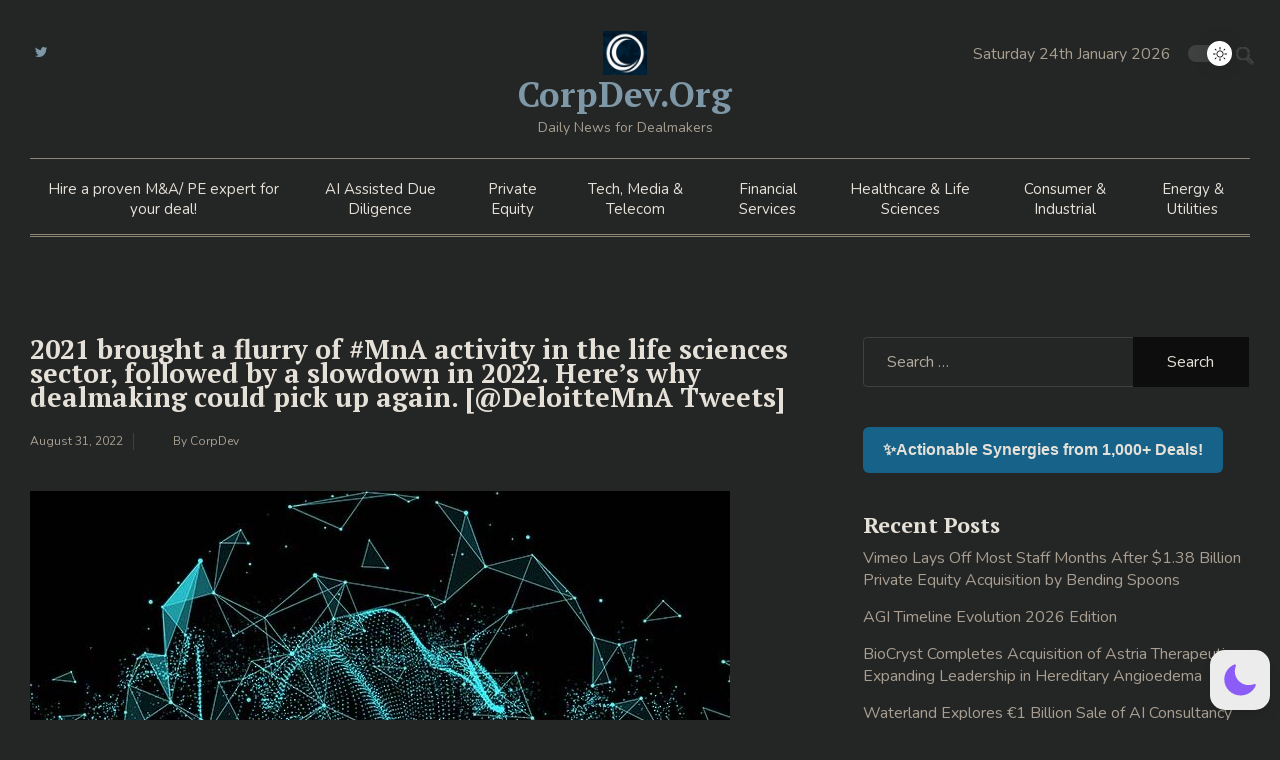

--- FILE ---
content_type: text/html; charset=UTF-8
request_url: https://www.corpdev.org/2022/08/31/2021-brought-a-flurry-of-mna-activity-in-the-life-sciences-sector-followed-by-a-slowdown-in-2022-heres-why-dealmaking-could-pick-up-again-deloittemna-tweets/
body_size: 19470
content:
<!doctype html>
<html lang="en-US" data-wp-dark-mode-active="true" data-wp-dark-mode-loading="true" data-wp-dark-mode-preset="0" prefix="og: https://ogp.me/ns#">
<head>
	<meta charset="UTF-8">
	<meta name="viewport" content="width=device-width, initial-scale=1">
	<link rel="profile" href="https://gmpg.org/xfn/11">

	
<!-- Search Engine Optimization by Rank Math - https://rankmath.com/ -->
<title>2021 brought a flurry of #MnA activity in the life sciences sector, followed by a slowdown in 2022. Here’s why dealmaking could pick up again. [@DeloitteMnA Tweets] - CorpDev.Org</title>
<meta name="description" content="2021 brought a flurry of #MnA activity in the life sciences sector, followed by a slowdown in 2022. Here’s why dealmaking could pick up again."/>
<meta name="robots" content="follow, index, max-snippet:-1, max-video-preview:-1, max-image-preview:large"/>
<link rel="canonical" href="https://www.corpdev.org/2022/08/31/2021-brought-a-flurry-of-mna-activity-in-the-life-sciences-sector-followed-by-a-slowdown-in-2022-heres-why-dealmaking-could-pick-up-again-deloittemna-tweets/" />
<meta property="og:locale" content="en_US" />
<meta property="og:type" content="article" />
<meta property="og:title" content="2021 brought a flurry of #MnA activity in the life sciences sector, followed by a slowdown in 2022. Here’s why dealmaking could pick up again. [@DeloitteMnA Tweets] - CorpDev.Org" />
<meta property="og:description" content="2021 brought a flurry of #MnA activity in the life sciences sector, followed by a slowdown in 2022. Here’s why dealmaking could pick up again." />
<meta property="og:url" content="https://www.corpdev.org/2022/08/31/2021-brought-a-flurry-of-mna-activity-in-the-life-sciences-sector-followed-by-a-slowdown-in-2022-heres-why-dealmaking-could-pick-up-again-deloittemna-tweets/" />
<meta property="og:site_name" content="CorpDev.Org" />
<meta property="article:publisher" content="https://www.linkedin.com/in/vyasdeals/" />
<meta property="article:section" content="Healthcare and Life Sciences" />
<meta property="og:image" content="https://www.corpdev.org/wp-content/uploads/2022/08/us-abstract-sphere.jpeg" />
<meta property="og:image:secure_url" content="https://www.corpdev.org/wp-content/uploads/2022/08/us-abstract-sphere.jpeg" />
<meta property="og:image:width" content="700" />
<meta property="og:image:height" content="700" />
<meta property="og:image:alt" content="2021 brought a flurry of #MnA activity in the life sciences sector, followed by a slowdown in 2022. Here’s why dealmaking could pick up again.  [@DeloitteMnA Tweets]" />
<meta property="og:image:type" content="image/jpeg" />
<meta property="article:published_time" content="2022-08-31T05:00:00+00:00" />
<meta name="twitter:card" content="summary_large_image" />
<meta name="twitter:title" content="2021 brought a flurry of #MnA activity in the life sciences sector, followed by a slowdown in 2022. Here’s why dealmaking could pick up again. [@DeloitteMnA Tweets] - CorpDev.Org" />
<meta name="twitter:description" content="2021 brought a flurry of #MnA activity in the life sciences sector, followed by a slowdown in 2022. Here’s why dealmaking could pick up again." />
<meta name="twitter:site" content="@corpdev_org" />
<meta name="twitter:creator" content="@qpavv" />
<meta name="twitter:image" content="https://www.corpdev.org/wp-content/uploads/2022/08/us-abstract-sphere.jpeg" />
<meta name="twitter:label1" content="Written by" />
<meta name="twitter:data1" content="CorpDev" />
<meta name="twitter:label2" content="Time to read" />
<meta name="twitter:data2" content="Less than a minute" />
<script type="application/ld+json" class="rank-math-schema">{"@context":"https://schema.org","@graph":[{"@type":"Organization","@id":"https://www.corpdev.org/#organization","name":"CorpDev.Org","url":"https://www.corpdev.org","sameAs":["https://www.linkedin.com/in/vyasdeals/","https://twitter.com/corpdev_org"],"logo":{"@type":"ImageObject","@id":"https://www.corpdev.org/#logo","url":"https://www.corpdev.org/wp-content/uploads/2025/05/yTKnnTyB_400x400.jpg","contentUrl":"https://www.corpdev.org/wp-content/uploads/2025/05/yTKnnTyB_400x400.jpg","caption":"CorpDev.Org","inLanguage":"en-US","width":"200","height":"200"},"description":"CorpDev.Org is a dedicated M&amp;A and private equity news platform that serves corporate development, M&amp;A and PE teams.\r\n\r\n\u2e3b\r\n\r\n\ud83d\udcf0 What is CorpDev.Org?\r\n\t\u2022\tDeal-focused news feed: It provides 24/7 real\u2011time updates on M&amp;A, private equity deals, strategic acquisitions, divestitures, financings, and deal litigation\u2014catering to professionals tracking market movements  \ufffc.\r\n\t\u2022\tCurated content: Articles are categorized by sectors like Tech, Healthcare, Energy, Financial Services, and more, making it easy for practitioners to find sector-specific deal intelligence .\r\n\t\u2022\tHigh\u2011velocity coverage: New deal analyses and headlines appear daily, often multiple times per week, with insights into big-ticket transactions (e.g., Sanofi\u2019s Blueprint acquisition, BP\u2019s Castrol sale)  \ufffc.\r\n\r\n\u2e3b\r\n\r\n\ud83c\udfaf How CorpDev.Org Helps M&amp;A and PE Professionals\r\n\t1.\tReal-time deal awareness\r\nPractitioners gain immediate exposure to new deals, enabling them to act quickly on potential targets, competitor moves, or investor interest .\r\n\t2.\tSector-specific intelligence\r\nWith focused categories (Tech, Consumer, Energy, etc.), professionals can dive deep into their domain\u2019s key deals and trends  \ufffc \ufffc.\r\n\t3.\tStrategic deal analysis\r\nBeyond mere headlines, CorpDev.Org offers analysis on deal rationale, valuation context, and strategic implications\u2014essential for deal screening and pipeline refinement  \ufffc \ufffc.\r\n\t4.\tEfficiency and focus\r\nThe \u201cDaily M&amp;A/PE News In 5\u202fMin\u201d feature distills essential insights\u2014delivering a curated briefing for busy deal teams  \ufffc \ufffc.\r\n\t5.\tBroad deal coverage\r\nIt covers a wide range of transaction types: buy\u2011side, sell\u2011side, SPACs, activist campaigns, debt financing, joint ventures\u2014relevant to both corporate and private equity players  \ufffc.\r\n\r\n\u2e3b\r\n\r\nWhy It Matters in M&amp;A / PE Workflows\r\n\t\u2022\tDeal origination &amp; sourcing: Quickly spotting emerging deals helps firms get involved early and position themselves for opportunities.\r\n\t\u2022\tCompetitive intelligence: Tracking peers\u2019 deal activity helps benchmark valuation metrics and anticipate market moves.\r\n\t\u2022\tMarket validation: Deep analytical summaries support teams in assessing whether a deal aligns with broader strategic trends and valuation expectations.\r\n\t\u2022\tTime-saving curation: Saves analysts hours of monitoring by bundling deal data across industries into one organized feed.\r\n\r\n\u2e3b\r\n\r\nBottom Line\r\n\r\nCorpDev.Org acts as a high-frequency, deal-savvy news service tailored for M&amp;A and private equity professionals. It equips them with:\r\n\t\u2022\tRapid deal alerts,\r\n\t\u2022\tSector-tailored insights,\r\n\t\u2022\tStrategic deal analysis,\r\n\t\u2022\tAnd a streamlined briefing format\u2014\r\n\r\nall aimed at empowering smarter, faster, and more informed deal decisions.\r\n\r\nIf you\u2019re looking to sharpen pipeline visibility, refine benchmarks, or stay ahead on M&amp;A trends\u2014CorpDev.Org is a potent tool in the toolkit."},{"@type":"WebSite","@id":"https://www.corpdev.org/#website","url":"https://www.corpdev.org","name":"CorpDev.Org","alternateName":"Corporate Development, Mergers and Acquisitions, Private Equity","publisher":{"@id":"https://www.corpdev.org/#organization"},"inLanguage":"en-US"},{"@type":"ImageObject","@id":"https://www.corpdev.org/wp-content/uploads/2022/08/us-abstract-sphere.jpeg","url":"https://www.corpdev.org/wp-content/uploads/2022/08/us-abstract-sphere.jpeg","width":"700","height":"700","inLanguage":"en-US"},{"@type":"BreadcrumbList","@id":"https://www.corpdev.org/2022/08/31/2021-brought-a-flurry-of-mna-activity-in-the-life-sciences-sector-followed-by-a-slowdown-in-2022-heres-why-dealmaking-could-pick-up-again-deloittemna-tweets/#breadcrumb","itemListElement":[{"@type":"ListItem","position":"1","item":{"@id":"https://www.corpdev.org","name":"Home"}},{"@type":"ListItem","position":"2","item":{"@id":"https://www.corpdev.org/2022/08/31/2021-brought-a-flurry-of-mna-activity-in-the-life-sciences-sector-followed-by-a-slowdown-in-2022-heres-why-dealmaking-could-pick-up-again-deloittemna-tweets/","name":"2021 brought a flurry of #MnA activity in the life sciences sector, followed by a slowdown in 2022. Here\u2019s why dealmaking could pick up again.  [@DeloitteMnA Tweets]"}}]},{"@type":"WebPage","@id":"https://www.corpdev.org/2022/08/31/2021-brought-a-flurry-of-mna-activity-in-the-life-sciences-sector-followed-by-a-slowdown-in-2022-heres-why-dealmaking-could-pick-up-again-deloittemna-tweets/#webpage","url":"https://www.corpdev.org/2022/08/31/2021-brought-a-flurry-of-mna-activity-in-the-life-sciences-sector-followed-by-a-slowdown-in-2022-heres-why-dealmaking-could-pick-up-again-deloittemna-tweets/","name":"2021 brought a flurry of #MnA activity in the life sciences sector, followed by a slowdown in 2022. Here\u2019s why dealmaking could pick up again. [@DeloitteMnA Tweets] - CorpDev.Org","datePublished":"2022-08-31T05:00:00+00:00","dateModified":"2022-08-31T05:00:00+00:00","isPartOf":{"@id":"https://www.corpdev.org/#website"},"primaryImageOfPage":{"@id":"https://www.corpdev.org/wp-content/uploads/2022/08/us-abstract-sphere.jpeg"},"inLanguage":"en-US","breadcrumb":{"@id":"https://www.corpdev.org/2022/08/31/2021-brought-a-flurry-of-mna-activity-in-the-life-sciences-sector-followed-by-a-slowdown-in-2022-heres-why-dealmaking-could-pick-up-again-deloittemna-tweets/#breadcrumb"}},{"@type":"Person","@id":"https://www.corpdev.org/author/qpavv/","name":"CorpDev","url":"https://www.corpdev.org/author/qpavv/","image":{"@type":"ImageObject","@id":"https://secure.gravatar.com/avatar/573f941d0363927c2ad410eb5307dac16def1f15df301429c1078e1385db7d2a?s=96&amp;d=mm&amp;r=g","url":"https://secure.gravatar.com/avatar/573f941d0363927c2ad410eb5307dac16def1f15df301429c1078e1385db7d2a?s=96&amp;d=mm&amp;r=g","caption":"CorpDev","inLanguage":"en-US"},"sameAs":["https://www.corpdev.org","https://twitter.com/qpavv"],"worksFor":{"@id":"https://www.corpdev.org/#organization"}},{"@type":"NewsArticle","headline":"2021 brought a flurry of #MnA activity in the life sciences sector, followed by a slowdown in 2022. Here\u2019s","datePublished":"2022-08-31T05:00:00+00:00","dateModified":"2022-08-31T05:00:00+00:00","author":{"@id":"https://www.corpdev.org/author/qpavv/","name":"CorpDev"},"publisher":{"@id":"https://www.corpdev.org/#organization"},"description":"2021 brought a flurry of #MnA activity in the life sciences sector, followed by a slowdown in 2022. Here\u2019s why dealmaking could pick up again.","name":"2021 brought a flurry of #MnA activity in the life sciences sector, followed by a slowdown in 2022. Here\u2019s","@id":"https://www.corpdev.org/2022/08/31/2021-brought-a-flurry-of-mna-activity-in-the-life-sciences-sector-followed-by-a-slowdown-in-2022-heres-why-dealmaking-could-pick-up-again-deloittemna-tweets/#richSnippet","isPartOf":{"@id":"https://www.corpdev.org/2022/08/31/2021-brought-a-flurry-of-mna-activity-in-the-life-sciences-sector-followed-by-a-slowdown-in-2022-heres-why-dealmaking-could-pick-up-again-deloittemna-tweets/#webpage"},"image":{"@id":"https://www.corpdev.org/wp-content/uploads/2022/08/us-abstract-sphere.jpeg"},"inLanguage":"en-US","mainEntityOfPage":{"@id":"https://www.corpdev.org/2022/08/31/2021-brought-a-flurry-of-mna-activity-in-the-life-sciences-sector-followed-by-a-slowdown-in-2022-heres-why-dealmaking-could-pick-up-again-deloittemna-tweets/#webpage"}}]}</script>
<!-- /Rank Math WordPress SEO plugin -->

<link rel='dns-prefetch' href='//app.convertful.com' />
<link rel='dns-prefetch' href='//fonts.googleapis.com' />
<link rel="alternate" type="application/rss+xml" title="CorpDev.Org &raquo; Feed" href="https://www.corpdev.org/feed/" />
<link rel="alternate" type="application/rss+xml" title="CorpDev.Org &raquo; Comments Feed" href="https://www.corpdev.org/comments/feed/" />
<link rel="alternate" title="oEmbed (JSON)" type="application/json+oembed" href="https://www.corpdev.org/wp-json/oembed/1.0/embed?url=https%3A%2F%2Fwww.corpdev.org%2F2022%2F08%2F31%2F2021-brought-a-flurry-of-mna-activity-in-the-life-sciences-sector-followed-by-a-slowdown-in-2022-heres-why-dealmaking-could-pick-up-again-deloittemna-tweets%2F" />
<link rel="alternate" title="oEmbed (XML)" type="text/xml+oembed" href="https://www.corpdev.org/wp-json/oembed/1.0/embed?url=https%3A%2F%2Fwww.corpdev.org%2F2022%2F08%2F31%2F2021-brought-a-flurry-of-mna-activity-in-the-life-sciences-sector-followed-by-a-slowdown-in-2022-heres-why-dealmaking-could-pick-up-again-deloittemna-tweets%2F&#038;format=xml" />
<style id='wp-img-auto-sizes-contain-inline-css'>
img:is([sizes=auto i],[sizes^="auto," i]){contain-intrinsic-size:3000px 1500px}
/*# sourceURL=wp-img-auto-sizes-contain-inline-css */
</style>
<style id='wp-emoji-styles-inline-css'>

	img.wp-smiley, img.emoji {
		display: inline !important;
		border: none !important;
		box-shadow: none !important;
		height: 1em !important;
		width: 1em !important;
		margin: 0 0.07em !important;
		vertical-align: -0.1em !important;
		background: none !important;
		padding: 0 !important;
	}
/*# sourceURL=wp-emoji-styles-inline-css */
</style>
<style id='wp-block-library-inline-css'>
:root{--wp-block-synced-color:#7a00df;--wp-block-synced-color--rgb:122,0,223;--wp-bound-block-color:var(--wp-block-synced-color);--wp-editor-canvas-background:#ddd;--wp-admin-theme-color:#007cba;--wp-admin-theme-color--rgb:0,124,186;--wp-admin-theme-color-darker-10:#006ba1;--wp-admin-theme-color-darker-10--rgb:0,107,160.5;--wp-admin-theme-color-darker-20:#005a87;--wp-admin-theme-color-darker-20--rgb:0,90,135;--wp-admin-border-width-focus:2px}@media (min-resolution:192dpi){:root{--wp-admin-border-width-focus:1.5px}}.wp-element-button{cursor:pointer}:root .has-very-light-gray-background-color{background-color:#eee}:root .has-very-dark-gray-background-color{background-color:#313131}:root .has-very-light-gray-color{color:#eee}:root .has-very-dark-gray-color{color:#313131}:root .has-vivid-green-cyan-to-vivid-cyan-blue-gradient-background{background:linear-gradient(135deg,#00d084,#0693e3)}:root .has-purple-crush-gradient-background{background:linear-gradient(135deg,#34e2e4,#4721fb 50%,#ab1dfe)}:root .has-hazy-dawn-gradient-background{background:linear-gradient(135deg,#faaca8,#dad0ec)}:root .has-subdued-olive-gradient-background{background:linear-gradient(135deg,#fafae1,#67a671)}:root .has-atomic-cream-gradient-background{background:linear-gradient(135deg,#fdd79a,#004a59)}:root .has-nightshade-gradient-background{background:linear-gradient(135deg,#330968,#31cdcf)}:root .has-midnight-gradient-background{background:linear-gradient(135deg,#020381,#2874fc)}:root{--wp--preset--font-size--normal:16px;--wp--preset--font-size--huge:42px}.has-regular-font-size{font-size:1em}.has-larger-font-size{font-size:2.625em}.has-normal-font-size{font-size:var(--wp--preset--font-size--normal)}.has-huge-font-size{font-size:var(--wp--preset--font-size--huge)}.has-text-align-center{text-align:center}.has-text-align-left{text-align:left}.has-text-align-right{text-align:right}.has-fit-text{white-space:nowrap!important}#end-resizable-editor-section{display:none}.aligncenter{clear:both}.items-justified-left{justify-content:flex-start}.items-justified-center{justify-content:center}.items-justified-right{justify-content:flex-end}.items-justified-space-between{justify-content:space-between}.screen-reader-text{border:0;clip-path:inset(50%);height:1px;margin:-1px;overflow:hidden;padding:0;position:absolute;width:1px;word-wrap:normal!important}.screen-reader-text:focus{background-color:#ddd;clip-path:none;color:#444;display:block;font-size:1em;height:auto;left:5px;line-height:normal;padding:15px 23px 14px;text-decoration:none;top:5px;width:auto;z-index:100000}html :where(.has-border-color){border-style:solid}html :where([style*=border-top-color]){border-top-style:solid}html :where([style*=border-right-color]){border-right-style:solid}html :where([style*=border-bottom-color]){border-bottom-style:solid}html :where([style*=border-left-color]){border-left-style:solid}html :where([style*=border-width]){border-style:solid}html :where([style*=border-top-width]){border-top-style:solid}html :where([style*=border-right-width]){border-right-style:solid}html :where([style*=border-bottom-width]){border-bottom-style:solid}html :where([style*=border-left-width]){border-left-style:solid}html :where(img[class*=wp-image-]){height:auto;max-width:100%}:where(figure){margin:0 0 1em}html :where(.is-position-sticky){--wp-admin--admin-bar--position-offset:var(--wp-admin--admin-bar--height,0px)}@media screen and (max-width:600px){html :where(.is-position-sticky){--wp-admin--admin-bar--position-offset:0px}}

/*# sourceURL=wp-block-library-inline-css */
</style><style id='wp-block-categories-inline-css'>
.wp-block-categories{box-sizing:border-box}.wp-block-categories.alignleft{margin-right:2em}.wp-block-categories.alignright{margin-left:2em}.wp-block-categories.wp-block-categories-dropdown.aligncenter{text-align:center}.wp-block-categories .wp-block-categories__label{display:block;width:100%}
/*# sourceURL=https://www.corpdev.org/wp-includes/blocks/categories/style.min.css */
</style>
<style id='wp-block-heading-inline-css'>
h1:where(.wp-block-heading).has-background,h2:where(.wp-block-heading).has-background,h3:where(.wp-block-heading).has-background,h4:where(.wp-block-heading).has-background,h5:where(.wp-block-heading).has-background,h6:where(.wp-block-heading).has-background{padding:1.25em 2.375em}h1.has-text-align-left[style*=writing-mode]:where([style*=vertical-lr]),h1.has-text-align-right[style*=writing-mode]:where([style*=vertical-rl]),h2.has-text-align-left[style*=writing-mode]:where([style*=vertical-lr]),h2.has-text-align-right[style*=writing-mode]:where([style*=vertical-rl]),h3.has-text-align-left[style*=writing-mode]:where([style*=vertical-lr]),h3.has-text-align-right[style*=writing-mode]:where([style*=vertical-rl]),h4.has-text-align-left[style*=writing-mode]:where([style*=vertical-lr]),h4.has-text-align-right[style*=writing-mode]:where([style*=vertical-rl]),h5.has-text-align-left[style*=writing-mode]:where([style*=vertical-lr]),h5.has-text-align-right[style*=writing-mode]:where([style*=vertical-rl]),h6.has-text-align-left[style*=writing-mode]:where([style*=vertical-lr]),h6.has-text-align-right[style*=writing-mode]:where([style*=vertical-rl]){rotate:180deg}
/*# sourceURL=https://www.corpdev.org/wp-includes/blocks/heading/style.min.css */
</style>
<style id='wp-block-latest-posts-inline-css'>
.wp-block-latest-posts{box-sizing:border-box}.wp-block-latest-posts.alignleft{margin-right:2em}.wp-block-latest-posts.alignright{margin-left:2em}.wp-block-latest-posts.wp-block-latest-posts__list{list-style:none}.wp-block-latest-posts.wp-block-latest-posts__list li{clear:both;overflow-wrap:break-word}.wp-block-latest-posts.is-grid{display:flex;flex-wrap:wrap}.wp-block-latest-posts.is-grid li{margin:0 1.25em 1.25em 0;width:100%}@media (min-width:600px){.wp-block-latest-posts.columns-2 li{width:calc(50% - .625em)}.wp-block-latest-posts.columns-2 li:nth-child(2n){margin-right:0}.wp-block-latest-posts.columns-3 li{width:calc(33.33333% - .83333em)}.wp-block-latest-posts.columns-3 li:nth-child(3n){margin-right:0}.wp-block-latest-posts.columns-4 li{width:calc(25% - .9375em)}.wp-block-latest-posts.columns-4 li:nth-child(4n){margin-right:0}.wp-block-latest-posts.columns-5 li{width:calc(20% - 1em)}.wp-block-latest-posts.columns-5 li:nth-child(5n){margin-right:0}.wp-block-latest-posts.columns-6 li{width:calc(16.66667% - 1.04167em)}.wp-block-latest-posts.columns-6 li:nth-child(6n){margin-right:0}}:root :where(.wp-block-latest-posts.is-grid){padding:0}:root :where(.wp-block-latest-posts.wp-block-latest-posts__list){padding-left:0}.wp-block-latest-posts__post-author,.wp-block-latest-posts__post-date{display:block;font-size:.8125em}.wp-block-latest-posts__post-excerpt,.wp-block-latest-posts__post-full-content{margin-bottom:1em;margin-top:.5em}.wp-block-latest-posts__featured-image a{display:inline-block}.wp-block-latest-posts__featured-image img{height:auto;max-width:100%;width:auto}.wp-block-latest-posts__featured-image.alignleft{float:left;margin-right:1em}.wp-block-latest-posts__featured-image.alignright{float:right;margin-left:1em}.wp-block-latest-posts__featured-image.aligncenter{margin-bottom:1em;text-align:center}
/*# sourceURL=https://www.corpdev.org/wp-includes/blocks/latest-posts/style.min.css */
</style>
<style id='wp-block-group-inline-css'>
.wp-block-group{box-sizing:border-box}:where(.wp-block-group.wp-block-group-is-layout-constrained){position:relative}
/*# sourceURL=https://www.corpdev.org/wp-includes/blocks/group/style.min.css */
</style>
<style id='global-styles-inline-css'>
:root{--wp--preset--aspect-ratio--square: 1;--wp--preset--aspect-ratio--4-3: 4/3;--wp--preset--aspect-ratio--3-4: 3/4;--wp--preset--aspect-ratio--3-2: 3/2;--wp--preset--aspect-ratio--2-3: 2/3;--wp--preset--aspect-ratio--16-9: 16/9;--wp--preset--aspect-ratio--9-16: 9/16;--wp--preset--color--black: #000000;--wp--preset--color--cyan-bluish-gray: #abb8c3;--wp--preset--color--white: #ffffff;--wp--preset--color--pale-pink: #f78da7;--wp--preset--color--vivid-red: #cf2e2e;--wp--preset--color--luminous-vivid-orange: #ff6900;--wp--preset--color--luminous-vivid-amber: #fcb900;--wp--preset--color--light-green-cyan: #7bdcb5;--wp--preset--color--vivid-green-cyan: #00d084;--wp--preset--color--pale-cyan-blue: #8ed1fc;--wp--preset--color--vivid-cyan-blue: #0693e3;--wp--preset--color--vivid-purple: #9b51e0;--wp--preset--gradient--vivid-cyan-blue-to-vivid-purple: linear-gradient(135deg,rgb(6,147,227) 0%,rgb(155,81,224) 100%);--wp--preset--gradient--light-green-cyan-to-vivid-green-cyan: linear-gradient(135deg,rgb(122,220,180) 0%,rgb(0,208,130) 100%);--wp--preset--gradient--luminous-vivid-amber-to-luminous-vivid-orange: linear-gradient(135deg,rgb(252,185,0) 0%,rgb(255,105,0) 100%);--wp--preset--gradient--luminous-vivid-orange-to-vivid-red: linear-gradient(135deg,rgb(255,105,0) 0%,rgb(207,46,46) 100%);--wp--preset--gradient--very-light-gray-to-cyan-bluish-gray: linear-gradient(135deg,rgb(238,238,238) 0%,rgb(169,184,195) 100%);--wp--preset--gradient--cool-to-warm-spectrum: linear-gradient(135deg,rgb(74,234,220) 0%,rgb(151,120,209) 20%,rgb(207,42,186) 40%,rgb(238,44,130) 60%,rgb(251,105,98) 80%,rgb(254,248,76) 100%);--wp--preset--gradient--blush-light-purple: linear-gradient(135deg,rgb(255,206,236) 0%,rgb(152,150,240) 100%);--wp--preset--gradient--blush-bordeaux: linear-gradient(135deg,rgb(254,205,165) 0%,rgb(254,45,45) 50%,rgb(107,0,62) 100%);--wp--preset--gradient--luminous-dusk: linear-gradient(135deg,rgb(255,203,112) 0%,rgb(199,81,192) 50%,rgb(65,88,208) 100%);--wp--preset--gradient--pale-ocean: linear-gradient(135deg,rgb(255,245,203) 0%,rgb(182,227,212) 50%,rgb(51,167,181) 100%);--wp--preset--gradient--electric-grass: linear-gradient(135deg,rgb(202,248,128) 0%,rgb(113,206,126) 100%);--wp--preset--gradient--midnight: linear-gradient(135deg,rgb(2,3,129) 0%,rgb(40,116,252) 100%);--wp--preset--font-size--small: 13px;--wp--preset--font-size--medium: 20px;--wp--preset--font-size--large: 36px;--wp--preset--font-size--x-large: 42px;--wp--preset--spacing--20: 0.44rem;--wp--preset--spacing--30: 0.67rem;--wp--preset--spacing--40: 1rem;--wp--preset--spacing--50: 1.5rem;--wp--preset--spacing--60: 2.25rem;--wp--preset--spacing--70: 3.38rem;--wp--preset--spacing--80: 5.06rem;--wp--preset--shadow--natural: 6px 6px 9px rgba(0, 0, 0, 0.2);--wp--preset--shadow--deep: 12px 12px 50px rgba(0, 0, 0, 0.4);--wp--preset--shadow--sharp: 6px 6px 0px rgba(0, 0, 0, 0.2);--wp--preset--shadow--outlined: 6px 6px 0px -3px rgb(255, 255, 255), 6px 6px rgb(0, 0, 0);--wp--preset--shadow--crisp: 6px 6px 0px rgb(0, 0, 0);}:where(.is-layout-flex){gap: 0.5em;}:where(.is-layout-grid){gap: 0.5em;}body .is-layout-flex{display: flex;}.is-layout-flex{flex-wrap: wrap;align-items: center;}.is-layout-flex > :is(*, div){margin: 0;}body .is-layout-grid{display: grid;}.is-layout-grid > :is(*, div){margin: 0;}:where(.wp-block-columns.is-layout-flex){gap: 2em;}:where(.wp-block-columns.is-layout-grid){gap: 2em;}:where(.wp-block-post-template.is-layout-flex){gap: 1.25em;}:where(.wp-block-post-template.is-layout-grid){gap: 1.25em;}.has-black-color{color: var(--wp--preset--color--black) !important;}.has-cyan-bluish-gray-color{color: var(--wp--preset--color--cyan-bluish-gray) !important;}.has-white-color{color: var(--wp--preset--color--white) !important;}.has-pale-pink-color{color: var(--wp--preset--color--pale-pink) !important;}.has-vivid-red-color{color: var(--wp--preset--color--vivid-red) !important;}.has-luminous-vivid-orange-color{color: var(--wp--preset--color--luminous-vivid-orange) !important;}.has-luminous-vivid-amber-color{color: var(--wp--preset--color--luminous-vivid-amber) !important;}.has-light-green-cyan-color{color: var(--wp--preset--color--light-green-cyan) !important;}.has-vivid-green-cyan-color{color: var(--wp--preset--color--vivid-green-cyan) !important;}.has-pale-cyan-blue-color{color: var(--wp--preset--color--pale-cyan-blue) !important;}.has-vivid-cyan-blue-color{color: var(--wp--preset--color--vivid-cyan-blue) !important;}.has-vivid-purple-color{color: var(--wp--preset--color--vivid-purple) !important;}.has-black-background-color{background-color: var(--wp--preset--color--black) !important;}.has-cyan-bluish-gray-background-color{background-color: var(--wp--preset--color--cyan-bluish-gray) !important;}.has-white-background-color{background-color: var(--wp--preset--color--white) !important;}.has-pale-pink-background-color{background-color: var(--wp--preset--color--pale-pink) !important;}.has-vivid-red-background-color{background-color: var(--wp--preset--color--vivid-red) !important;}.has-luminous-vivid-orange-background-color{background-color: var(--wp--preset--color--luminous-vivid-orange) !important;}.has-luminous-vivid-amber-background-color{background-color: var(--wp--preset--color--luminous-vivid-amber) !important;}.has-light-green-cyan-background-color{background-color: var(--wp--preset--color--light-green-cyan) !important;}.has-vivid-green-cyan-background-color{background-color: var(--wp--preset--color--vivid-green-cyan) !important;}.has-pale-cyan-blue-background-color{background-color: var(--wp--preset--color--pale-cyan-blue) !important;}.has-vivid-cyan-blue-background-color{background-color: var(--wp--preset--color--vivid-cyan-blue) !important;}.has-vivid-purple-background-color{background-color: var(--wp--preset--color--vivid-purple) !important;}.has-black-border-color{border-color: var(--wp--preset--color--black) !important;}.has-cyan-bluish-gray-border-color{border-color: var(--wp--preset--color--cyan-bluish-gray) !important;}.has-white-border-color{border-color: var(--wp--preset--color--white) !important;}.has-pale-pink-border-color{border-color: var(--wp--preset--color--pale-pink) !important;}.has-vivid-red-border-color{border-color: var(--wp--preset--color--vivid-red) !important;}.has-luminous-vivid-orange-border-color{border-color: var(--wp--preset--color--luminous-vivid-orange) !important;}.has-luminous-vivid-amber-border-color{border-color: var(--wp--preset--color--luminous-vivid-amber) !important;}.has-light-green-cyan-border-color{border-color: var(--wp--preset--color--light-green-cyan) !important;}.has-vivid-green-cyan-border-color{border-color: var(--wp--preset--color--vivid-green-cyan) !important;}.has-pale-cyan-blue-border-color{border-color: var(--wp--preset--color--pale-cyan-blue) !important;}.has-vivid-cyan-blue-border-color{border-color: var(--wp--preset--color--vivid-cyan-blue) !important;}.has-vivid-purple-border-color{border-color: var(--wp--preset--color--vivid-purple) !important;}.has-vivid-cyan-blue-to-vivid-purple-gradient-background{background: var(--wp--preset--gradient--vivid-cyan-blue-to-vivid-purple) !important;}.has-light-green-cyan-to-vivid-green-cyan-gradient-background{background: var(--wp--preset--gradient--light-green-cyan-to-vivid-green-cyan) !important;}.has-luminous-vivid-amber-to-luminous-vivid-orange-gradient-background{background: var(--wp--preset--gradient--luminous-vivid-amber-to-luminous-vivid-orange) !important;}.has-luminous-vivid-orange-to-vivid-red-gradient-background{background: var(--wp--preset--gradient--luminous-vivid-orange-to-vivid-red) !important;}.has-very-light-gray-to-cyan-bluish-gray-gradient-background{background: var(--wp--preset--gradient--very-light-gray-to-cyan-bluish-gray) !important;}.has-cool-to-warm-spectrum-gradient-background{background: var(--wp--preset--gradient--cool-to-warm-spectrum) !important;}.has-blush-light-purple-gradient-background{background: var(--wp--preset--gradient--blush-light-purple) !important;}.has-blush-bordeaux-gradient-background{background: var(--wp--preset--gradient--blush-bordeaux) !important;}.has-luminous-dusk-gradient-background{background: var(--wp--preset--gradient--luminous-dusk) !important;}.has-pale-ocean-gradient-background{background: var(--wp--preset--gradient--pale-ocean) !important;}.has-electric-grass-gradient-background{background: var(--wp--preset--gradient--electric-grass) !important;}.has-midnight-gradient-background{background: var(--wp--preset--gradient--midnight) !important;}.has-small-font-size{font-size: var(--wp--preset--font-size--small) !important;}.has-medium-font-size{font-size: var(--wp--preset--font-size--medium) !important;}.has-large-font-size{font-size: var(--wp--preset--font-size--large) !important;}.has-x-large-font-size{font-size: var(--wp--preset--font-size--x-large) !important;}
/*# sourceURL=global-styles-inline-css */
</style>

<style id='classic-theme-styles-inline-css'>
/*! This file is auto-generated */
.wp-block-button__link{color:#fff;background-color:#32373c;border-radius:9999px;box-shadow:none;text-decoration:none;padding:calc(.667em + 2px) calc(1.333em + 2px);font-size:1.125em}.wp-block-file__button{background:#32373c;color:#fff;text-decoration:none}
/*# sourceURL=/wp-includes/css/classic-themes.min.css */
</style>
<link rel='stylesheet' id='wp-components-css' href='https://www.corpdev.org/wp-includes/css/dist/components/style.min.css?ver=6.9' media='all' />
<link rel='stylesheet' id='wp-preferences-css' href='https://www.corpdev.org/wp-includes/css/dist/preferences/style.min.css?ver=6.9' media='all' />
<link rel='stylesheet' id='wp-block-editor-css' href='https://www.corpdev.org/wp-includes/css/dist/block-editor/style.min.css?ver=6.9' media='all' />
<link rel='stylesheet' id='popup-maker-block-library-style-css' href='https://www.corpdev.org/wp-content/plugins/popup-maker/dist/packages/block-library-style.css?ver=dbea705cfafe089d65f1' media='all' />
<link nowprocket data-no-minify="1" data-no-optimize="1" rel='stylesheet' id='wp-dark-mode-css' href='https://www.corpdev.org/wp-content/plugins/wp-dark-mode/assets/css/app.min.css?ver=5.0.9' media='all' />
<style id='wp-dark-mode-inline-css'>
html[data-wp-dark-mode-active], [data-wp-dark-mode-loading] {--wp-dark-mode-body-filter:brightness(100%) contrast(90%) grayscale(0%) sepia(10%);--wp-dark-mode-grayscale:0%;--wp-dark-mode-img-brightness:100%;--wp-dark-mode-img-grayscale:0%;--wp-dark-mode-video-brightness:100%;--wp-dark-mode-video-grayscale:0%;--wp-dark-mode-large-font-sized:1em;}.wp-dark-mode-active, [data-wp-dark-mode] {--wp-dark-mode-background-color:#232323;--wp-dark-mode-text-color:#f0f0f0; }
/*# sourceURL=wp-dark-mode-inline-css */
</style>
<link rel='stylesheet' id='mc4wp-form-themes-css' href='https://www.corpdev.org/wp-content/plugins/mailchimp-for-wp/assets/css/form-themes.css?ver=4.11.1' media='all' />
<link rel='stylesheet' id='parent-style-css' href='https://www.corpdev.org/wp-content/themes/Royal-News-Magazine-pro/style.css?ver=6.9' media='all' />
<link rel='stylesheet' id='royal-news-magazine-style-css' href='https://www.corpdev.org/wp-content/themes/Royal-News-Magazine-pro-child/style.css?ver=1.0.0' media='all' />
<link rel='stylesheet' id='royal-news-magazine-font-css' href='//fonts.googleapis.com/css?family=PT+Serif%3A700%7CNunito%3A300%2C400' media='all' />
<link rel='stylesheet' id='bootstrap-css-css' href='https://www.corpdev.org/wp-content/themes/Royal-News-Magazine-pro/assets/css/bootstrap.min.css?ver=1.0' media='all' />
<link rel='stylesheet' id='fontawesome-css-css' href='https://www.corpdev.org/wp-content/themes/Royal-News-Magazine-pro/assets/css/font-awesome.css?ver=1.0' media='all' />
<link rel='stylesheet' id='slick-css-css' href='https://www.corpdev.org/wp-content/themes/Royal-News-Magazine-pro/assets/css/slick.css?ver=1.0' media='all' />
<link rel='stylesheet' id='royal-news-magazine-css-css' href='https://www.corpdev.org/wp-content/themes/Royal-News-Magazine-pro/royal-news-magazine.css?ver=1.0' media='all' />
<link rel='stylesheet' id='royal-news-magazine-media-css-css' href='https://www.corpdev.org/wp-content/themes/Royal-News-Magazine-pro/assets/css/media-queries-css.css?ver=1.0' media='all' />
<script src="https://www.corpdev.org/wp-includes/js/jquery/jquery.min.js?ver=3.7.1" id="jquery-core-js"></script>
<script src="https://www.corpdev.org/wp-includes/js/jquery/jquery-migrate.min.js?ver=3.4.1" id="jquery-migrate-js"></script>
<script id="wp-dark-mode-js-extra">
var wp_dark_mode_json = {"ajax_url":"https://www.corpdev.org/wp-admin/admin-ajax.php","nonce":"5dd27d60a6","is_pro":"","version":"5.0.9","is_excluded":"","excluded_elements":" #wpadminbar, .wp-dark-mode-switch, .elementor-button-content-wrapper","options":{"frontend_enabled":true,"frontend_mode":"default","frontend_time_starts":"06:00 PM","frontend_time_ends":"06:00 AM","frontend_custom_css":"","frontend_remember_choice":true,"admin_enabled":false,"admin_enabled_block_editor":false,"floating_switch_enabled":true,"floating_switch_display":{"desktop":true,"mobile":true,"tablet":true},"floating_switch_style":1,"floating_switch_size":"1","floating_switch_size_custom":100,"floating_switch_position":"right","floating_switch_position_side":"right","floating_switch_position_side_value":10,"floating_switch_position_bottom_value":10,"floating_switch_enabled_attention_effect":false,"floating_switch_attention_effect":"wobble","floating_switch_enabled_cta":false,"floating_switch_cta_text":"Enable Dark Mode","floating_switch_cta_color":"#ffffff","floating_switch_cta_background":"#000000","floating_switch_enabled_custom_icons":false,"floating_switch_icon_light":"","floating_switch_icon_dark":"","floating_switch_enabled_custom_texts":false,"floating_switch_text_light":"Light","floating_switch_text_dark":"Dark","menu_switch_enabled":false,"content_switch_enabled_top_of_posts":false,"content_switch_enabled_top_of_pages":false,"content_switch_style":1,"color_mode":"automatic","color_presets":[{"name":"Gold","bg":"#000","secondary_bg":"#000","text":"#dfdedb","link":"#e58c17","link_hover":"#e58c17","input_bg":"#000","input_text":"#dfdedb","input_placeholder":"#dfdedb","button_text":"#dfdedb","button_hover_text":"#dfdedb","button_bg":"#141414","button_hover_bg":"#141414","button_border":"#1e1e1e","enable_scrollbar":false,"scrollbar_track":"#141414","scrollbar_thumb":"#dfdedb"},{"name":"Sapphire","bg":"#1B2836","secondary_bg":"#1B2836","text":"#fff","link":"#459BE6","link_hover":"#459BE6","input_bg":"#1B2836","input_text":"#fff","input_placeholder":"#fff","button_text":"#fff","button_hover_text":"#fff","button_bg":"#2f3c4a","button_hover_bg":"#2f3c4a","button_border":"#394654","enable_scrollbar":false,"scrollbar_track":"#1B2836","scrollbar_thumb":"#fff"},{"name":"Fuchsia","bg":"#1E0024","secondary_bg":"#1E0024","text":"#fff","link":"#E251FF","link_hover":"#E251FF","input_bg":"#1E0024","input_text":"#fff","input_placeholder":"#fff","button_text":"#fff","button_hover_text":"#fff","button_bg":"#321438","button_hover_bg":"#321438","button_border":"#321438","enable_scrollbar":false,"scrollbar_track":"#1E0024","scrollbar_thumb":"#fff"},{"name":"Rose","bg":"#270000","secondary_bg":"#270000","text":"#fff","link":"#FF7878","link_hover":"#FF7878","input_bg":"#270000","input_text":"#fff","input_placeholder":"#fff","button_text":"#fff","button_hover_text":"#fff","button_bg":"#3b1414","button_hover_bg":"#3b1414","button_border":"#451e1e","enable_scrollbar":false,"scrollbar_track":"#270000","scrollbar_thumb":"#fff"},{"name":"Violet","bg":"#160037","secondary_bg":"#160037","text":"#EBEBEB","link":"#B381FF","link_hover":"#B381FF","input_bg":"#160037","input_text":"#EBEBEB","input_placeholder":"#EBEBEB","button_text":"#EBEBEB","button_hover_text":"#EBEBEB","button_bg":"#2a144b","button_hover_bg":"#2a144b","button_border":"#341e55","enable_scrollbar":false,"scrollbar_track":"#160037","scrollbar_thumb":"#EBEBEB"},{"name":"Pink","bg":"#121212","secondary_bg":"#121212","text":"#E6E6E6","link":"#FF9191","link_hover":"#FF9191","input_bg":"#121212","input_text":"#E6E6E6","input_placeholder":"#E6E6E6","button_text":"#E6E6E6","button_hover_text":"#E6E6E6","button_bg":"#262626","button_hover_bg":"#262626","button_border":"#303030","enable_scrollbar":false,"scrollbar_track":"#121212","scrollbar_thumb":"#E6E6E6"},{"name":"Kelly","bg":"#000A3B","secondary_bg":"#000A3B","text":"#FFFFFF","link":"#3AFF82","link_hover":"#3AFF82","input_bg":"#000A3B","input_text":"#FFFFFF","input_placeholder":"#FFFFFF","button_text":"#FFFFFF","button_hover_text":"#FFFFFF","button_bg":"#141e4f","button_hover_bg":"#141e4f","button_border":"#1e2859","enable_scrollbar":false,"scrollbar_track":"#000A3B","scrollbar_thumb":"#FFFFFF"},{"name":"Magenta","bg":"#171717","secondary_bg":"#171717","text":"#BFB7C0","link":"#F776F0","link_hover":"#F776F0","input_bg":"#171717","input_text":"#BFB7C0","input_placeholder":"#BFB7C0","button_text":"#BFB7C0","button_hover_text":"#BFB7C0","button_bg":"#2b2b2b","button_hover_bg":"#2b2b2b","button_border":"#353535","enable_scrollbar":false,"scrollbar_track":"#171717","scrollbar_thumb":"#BFB7C0"},{"name":"Green","bg":"#003711","secondary_bg":"#003711","text":"#FFFFFF","link":"#84FF6D","link_hover":"#84FF6D","input_bg":"#003711","input_text":"#FFFFFF","input_placeholder":"#FFFFFF","button_text":"#FFFFFF","button_hover_text":"#FFFFFF","button_bg":"#144b25","button_hover_bg":"#144b25","button_border":"#1e552f","enable_scrollbar":false,"scrollbar_track":"#003711","scrollbar_thumb":"#FFFFFF"},{"name":"Orange","bg":"#23243A","secondary_bg":"#23243A","text":"#D6CB99","link":"#FF9323","link_hover":"#FF9323","input_bg":"#23243A","input_text":"#D6CB99","input_placeholder":"#D6CB99","button_text":"#D6CB99","button_hover_text":"#D6CB99","button_bg":"#37384e","button_hover_bg":"#37384e","button_border":"#414258","enable_scrollbar":false,"scrollbar_track":"#23243A","scrollbar_thumb":"#D6CB99"},{"name":"Yellow","bg":"#151819","secondary_bg":"#151819","text":"#D5D6D7","link":"#DAA40B","link_hover":"#DAA40B","input_bg":"#151819","input_text":"#D5D6D7","input_placeholder":"#D5D6D7","button_text":"#D5D6D7","button_hover_text":"#D5D6D7","button_bg":"#292c2d","button_hover_bg":"#292c2d","button_border":"#333637","enable_scrollbar":false,"scrollbar_track":"#151819","scrollbar_thumb":"#D5D6D7"},{"name":"Facebook","bg":"#18191A","secondary_bg":"#18191A","text":"#DCDEE3","link":"#2D88FF","link_hover":"#2D88FF","input_bg":"#18191A","input_text":"#DCDEE3","input_placeholder":"#DCDEE3","button_text":"#DCDEE3","button_hover_text":"#DCDEE3","button_bg":"#2c2d2e","button_hover_bg":"#2c2d2e","button_border":"#363738","enable_scrollbar":false,"scrollbar_track":"#18191A","scrollbar_thumb":"#DCDEE3"},{"name":"Twitter","bg":"#141d26","secondary_bg":"#141d26","text":"#fff","link":"#1C9CEA","link_hover":"#1C9CEA","input_bg":"#141d26","input_text":"#fff","input_placeholder":"#fff","button_text":"#fff","button_hover_text":"#fff","button_bg":"#28313a","button_hover_bg":"#28313a","button_border":"#323b44","enable_scrollbar":false,"scrollbar_track":"#141d26","scrollbar_thumb":"#fff"}],"color_preset_id":0,"color_filter_brightness":100,"color_filter_contrast":90,"color_filter_grayscale":0,"color_filter_sepia":10,"image_replaces":[],"image_enabled_low_brightness":false,"image_brightness":80,"image_low_brightness_excludes":[],"image_enabled_low_grayscale":false,"image_grayscale":0,"image_low_grayscale_excludes":[],"video_replaces":[],"video_enabled_low_brightness":false,"video_brightness":80,"video_low_brightness_excludes":[],"video_enabled_low_grayscale":false,"video_grayscale":0,"video_low_grayscale_excludes":[],"animation_enabled":false,"animation_name":"fade-in","performance_track_dynamic_content":false,"performance_load_scripts_in_footer":false,"performance_execute_as":"sync","performance_exclude_cache":false,"excludes_elements":"","excludes_elements_includes":"","excludes_posts":[],"excludes_posts_all":false,"excludes_posts_except":[],"excludes_taxonomies":[],"excludes_taxonomies_all":false,"excludes_taxonomies_except":[],"excludes_wc_products":[],"excludes_wc_products_all":false,"excludes_wc_products_except":[],"excludes_wc_categories":[],"excludes_wc_categories_all":false,"excludes_wc_categories_except":[],"accessibility_enabled_keyboard_shortcut":true,"accessibility_enabled_url_param":false,"typography_enabled":false,"typography_font_size":"1.2","typography_font_size_custom":100,"analytics_enabled":false,"analytics_enabled_dashboard_widget":true,"analytics_enabled_email_reporting":false,"analytics_email_reporting_frequency":"daily","analytics_email_reporting_address":"","analytics_email_reporting_subject":"WP Dark Mode Analytics Report"},"analytics_enabled":"","url":{"ajax":"https://www.corpdev.org/wp-admin/admin-ajax.php","home":"https://www.corpdev.org","admin":"https://www.corpdev.org/wp-admin/","assets":"https://www.corpdev.org/wp-content/plugins/wp-dark-mode/assets/"},"debug":"1"};
//# sourceURL=wp-dark-mode-js-extra
</script>
<script nowprocket data-no-minify="1" data-no-optimize="1" src="https://www.corpdev.org/wp-content/plugins/wp-dark-mode/assets/js/app.min.js?ver=5.0.9" id="wp-dark-mode-js"></script>
<link rel="https://api.w.org/" href="https://www.corpdev.org/wp-json/" /><link rel="alternate" title="JSON" type="application/json" href="https://www.corpdev.org/wp-json/wp/v2/posts/3143" /><link rel="EditURI" type="application/rsd+xml" title="RSD" href="https://www.corpdev.org/xmlrpc.php?rsd" />
<meta name="generator" content="WordPress 6.9" />
<link rel='shortlink' href='https://www.corpdev.org/?p=3143' />
		<script type="text/javascript">
				(function(c,l,a,r,i,t,y){
					c[a]=c[a]||function(){(c[a].q=c[a].q||[]).push(arguments)};t=l.createElement(r);t.async=1;
					t.src="https://www.clarity.ms/tag/"+i+"?ref=wordpress";y=l.getElementsByTagName(r)[0];y.parentNode.insertBefore(t,y);
				})(window, document, "clarity", "script", "rwsvzea52t");
		</script>
		
		<script>
		(function(h,o,t,j,a,r){
			h.hj=h.hj||function(){(h.hj.q=h.hj.q||[]).push(arguments)};
			h._hjSettings={hjid:3145780,hjsv:5};
			a=o.getElementsByTagName('head')[0];
			r=o.createElement('script');r.async=1;
			r.src=t+h._hjSettings.hjid+j+h._hjSettings.hjsv;
			a.appendChild(r);
		})(window,document,'//static.hotjar.com/c/hotjar-','.js?sv=');
		</script>
		<link rel="icon" href="https://www.corpdev.org/wp-content/uploads/2025/05/yTKnnTyB_400x400-150x150.jpg" sizes="32x32" />
<link rel="icon" href="https://www.corpdev.org/wp-content/uploads/2025/05/yTKnnTyB_400x400.jpg" sizes="192x192" />
<link rel="apple-touch-icon" href="https://www.corpdev.org/wp-content/uploads/2025/05/yTKnnTyB_400x400.jpg" />
<meta name="msapplication-TileImage" content="https://www.corpdev.org/wp-content/uploads/2025/05/yTKnnTyB_400x400.jpg" />
		<style id="wp-custom-css">
			body:not(.ck-subscribed) .content-blur-wrapper {
    filter: blur(5px);
    pointer-events: none;
    position: relative;
}

body:not(.ck-subscribed) .content-blur-wrapper::before {
    content: "Subscribe to continue reading...";
    position: absolute;
    top: 50%;
    left: 50%;
    transform: translate(-50%, -50%);
    background: rgba(255,255,255,0.9);
    padding: 10px 20px;
    border-radius: 5px;
    font-weight: bold;
    z-index: 1;
    filter: none;
}

body.ck-subscribed .content-blur-wrapper {
    filter: none !important;
    pointer-events: auto !important;
}

body.ck-subscribed .content-blur-wrapper::before {
    display: none !important;
}

/* Hide comment count */
.comment-link,
.comments-link,
a[href*="#respond"],
a[href*="comment"] {
    display: none !important;
}		</style>
						<style type="text/css" id="c4wp-checkout-css">
					.woocommerce-checkout .c4wp_captcha_field {
						margin-bottom: 10px;
						margin-top: 15px;
						position: relative;
						display: inline-block;
					}
				</style>
							<style type="text/css" id="c4wp-v3-lp-form-css">
				.login #login, .login #lostpasswordform {
					min-width: 350px !important;
				}
				.wpforms-field-c4wp iframe {
					width: 100% !important;
				}
			</style>
				<!-- Mailchimp Pop-up -->
<script id="mcjs">!function(c,h,i,m,p){m=c.createElement(h),p=c.getElementsByTagName(h)[0],m.async=1,m.src=i,p.parentNode.insertBefore(m,p)}(document,"script","https://chimpstatic.com/mcjs-connected/js/users/dc4b9bc619a5d0a217d61e3fa/c694a8034e1f4f97daca3b60e.js");</script>
</head>

<body class="wp-singular post-template-default single single-post postid-3143 single-format-standard wp-custom-logo wp-theme-Royal-News-Magazine-pro wp-child-theme-Royal-News-Magazine-pro-child">


<div id="page" class="site">
<a class="skip-link screen-reader-text" href="#primary">Skip to content</a>




<div class="main-wrap">
	<header id="masthead" class="site-header">



		<div class="bottom-header">


			<div class="container">
				<div class="row">
                <div class="col-md-3">
				        <div class="header-social">
				        	
						<ul> <a class="social-btn twitter" href="https://twitter.com/corpdev_org"><i class="fa fa-twitter" aria-hidden="true"></i></a>			                </ul>
						</div>

					</div>

                    <div class="col-md-6">
				    <div class="site-branding">
						<a href="https://www.corpdev.org/" class="custom-logo-link" rel="home"><img width="200" height="200" src="https://www.corpdev.org/wp-content/uploads/2025/05/yTKnnTyB_400x400.jpg" class="custom-logo" alt="CorpDev.Org" decoding="async" srcset="https://www.corpdev.org/wp-content/uploads/2025/05/yTKnnTyB_400x400.jpg 200w, https://www.corpdev.org/wp-content/uploads/2025/05/yTKnnTyB_400x400-150x150.jpg 150w" sizes="(max-width: 200px) 100vw, 200px" /></a>						<div class="logo-wrap">

													<h2 class="site-title"><a href="https://www.corpdev.org/" rel="home">CorpDev.Org</a></h2>
														<p class="site-description">Daily News for Dealmakers</p>
												</div>
					</div><!-- .site-branding -->
                </div>

                    <div class="col-md-3">
						<div class="exclude-search">
						<div class="today-date">
							Saturday 24th January 2026							</div>
							

							<label id="switch" class="switch">
							<input type="checkbox" onchange="toggleTheme()" id="slider">
							<span class="slider round"></span>
						</label>
	  						</div>
														<div class="header-search">
								<form role="search" method="get" class="search-form" action="https://www.corpdev.org/">
				<label>
					<span class="screen-reader-text">Search for:</span>
					<input type="search" class="search-field" placeholder="Search &hellip;" value="" name="s" />
				</label>
				<input type="submit" class="search-submit" value="Search" />
			</form>								</div>
							
                        
					</div>

	        	</div>
			</div>
		</div>
		<div class="header-top">

            <div class="container">
                <div class="horizontal-divider-black"></div>
            </div>
			<div class="container">
	             <div class="row">



					<div class="col-md-12">

					

					<div class="collapse navbar-collapse" id="navbar-collapse">
		            	<nav id="site-navigation" class="main-navigation clearfix">
		             		                <ul id="menu-primary-menu" class="nav navbar-nav navbar-center nav-menu"><li itemscope="itemscope" itemtype="https://www.schema.org/SiteNavigationElement" id="menu-item-5982" class="menu-item menu-item-type-custom menu-item-object-custom menu-item-5982 nav-item"><a title="Hire a proven M&amp;A/ PE expert for your deal!" href="https://services.corpdev.org" class="nav-link">Hire a proven M&#038;A/ PE expert for your deal!</a></li>
<li itemscope="itemscope" itemtype="https://www.schema.org/SiteNavigationElement" id="menu-item-5167" class="menu-item menu-item-type-post_type menu-item-object-page menu-item-5167 nav-item"><a title="AI Assisted Due Diligence" href="https://www.corpdev.org/up-your-ma-due-diligence-game-with-ai/" class="nav-link">AI Assisted Due Diligence</a></li>
<li itemscope="itemscope" itemtype="https://www.schema.org/SiteNavigationElement" id="menu-item-2512" class="menu-item menu-item-type-taxonomy menu-item-object-category menu-item-2512 nav-item"><a title="Private Equity" href="https://www.corpdev.org/category/private-equity/" class="nav-link">Private Equity</a></li>
<li itemscope="itemscope" itemtype="https://www.schema.org/SiteNavigationElement" id="menu-item-2513" class="menu-item menu-item-type-taxonomy menu-item-object-category menu-item-2513 nav-item"><a title="Tech, Media &amp; Telecom" href="https://www.corpdev.org/category/technology-media-tele/" class="nav-link">Tech, Media &#038; Telecom</a></li>
<li itemscope="itemscope" itemtype="https://www.schema.org/SiteNavigationElement" id="menu-item-2514" class="menu-item menu-item-type-taxonomy menu-item-object-category menu-item-2514 nav-item"><a title="Financial Services" href="https://www.corpdev.org/category/financial-services/" class="nav-link">Financial Services</a></li>
<li itemscope="itemscope" itemtype="https://www.schema.org/SiteNavigationElement" id="menu-item-2515" class="menu-item menu-item-type-taxonomy menu-item-object-category current-post-ancestor current-menu-parent current-post-parent active menu-item-2515 nav-item"><a title="Healthcare &amp; Life Sciences" href="https://www.corpdev.org/category/healthcare-and-life-sciences/" class="nav-link">Healthcare &#038; Life Sciences</a></li>
<li itemscope="itemscope" itemtype="https://www.schema.org/SiteNavigationElement" id="menu-item-2517" class="menu-item menu-item-type-taxonomy menu-item-object-category menu-item-2517 nav-item"><a title="Consumer &amp; Industrial" href="https://www.corpdev.org/category/consumer-industrial-markets/" class="nav-link">Consumer &#038; Industrial</a></li>
<li itemscope="itemscope" itemtype="https://www.schema.org/SiteNavigationElement" id="menu-item-3173" class="menu-item menu-item-type-taxonomy menu-item-object-category menu-item-3173 nav-item"><a title="Energy &amp; Utilities" href="https://www.corpdev.org/category/energy-utilities/" class="nav-link">Energy &amp; Utilities</a></li>
</ul>		            	</nav>
		                
		            </div><!-- End navbar-collapse -->

										</div>

					


		            
				</div>
			</div>

            <div class="container">
                <div class="horizontal-divider-black mb-1px"></div>
            </div>
            <div class="container">
                <div class="horizontal-divider-black"></div>
            </div>
		</div>




	</header><!-- #masthead -->

	<div class="header-mobile">
		<div class="site-branding">
			<a href="https://www.corpdev.org/" class="custom-logo-link" rel="home"><img width="200" height="200" src="https://www.corpdev.org/wp-content/uploads/2025/05/yTKnnTyB_400x400.jpg" class="custom-logo" alt="CorpDev.Org" decoding="async" srcset="https://www.corpdev.org/wp-content/uploads/2025/05/yTKnnTyB_400x400.jpg 200w, https://www.corpdev.org/wp-content/uploads/2025/05/yTKnnTyB_400x400-150x150.jpg 150w" sizes="(max-width: 200px) 100vw, 200px" /></a>			<div class="logo-wrap">

							<h2 class="site-title"><a href="https://www.corpdev.org/" rel="home">CorpDev.Org</a></h2>
								<p class="site-description">Daily News for Dealmakers</p>
						</div>
		</div><!-- .site-branding -->


		<div class="mobile-wrap">
	        <div class="header-social">

			<ul> <a class="social-btn twitter" href="https://twitter.com/corpdev_org"><i class="fa fa-twitter" aria-hidden="true"></i></a>	   	<label id="switch" class="switch">
							<input type="checkbox" onchange="toggleTheme()" id="slider">
							<span class="slider round"></span>
						</label>
			                </ul>
			</div>

	   		<div id="mobile-menu-wrap">

			
			   
	        <button type="button" class="navbar-toggle collapsed" aria-controls="navbar-collapse1" data-toggle="collapse"
	                data-target="#navbar-collapse1" aria-expanded="false">
	            <span class="sr-only">Toggle navigation</span>
	            <span class="icon-bar"></span>
	            <span class="icon-bar"></span>
	            <span class="icon-bar"></span>
	        </button>

	        <div class="collapse navbar-collapse" id="navbar-collapse1">

	         	            <ul id="menu-primary-menu" class="nav navbar-nav navbar-center"><li itemscope="itemscope" itemtype="https://www.schema.org/SiteNavigationElement" class="menu-item menu-item-type-custom menu-item-object-custom menu-item-5982 nav-item"><a title="Hire a proven M&amp;A/ PE expert for your deal!" href="https://services.corpdev.org" class="nav-link">Hire a proven M&#038;A/ PE expert for your deal!</a></li>
<li itemscope="itemscope" itemtype="https://www.schema.org/SiteNavigationElement" class="menu-item menu-item-type-post_type menu-item-object-page menu-item-5167 nav-item"><a title="AI Assisted Due Diligence" href="https://www.corpdev.org/up-your-ma-due-diligence-game-with-ai/" class="nav-link">AI Assisted Due Diligence</a></li>
<li itemscope="itemscope" itemtype="https://www.schema.org/SiteNavigationElement" class="menu-item menu-item-type-taxonomy menu-item-object-category menu-item-2512 nav-item"><a title="Private Equity" href="https://www.corpdev.org/category/private-equity/" class="nav-link">Private Equity</a></li>
<li itemscope="itemscope" itemtype="https://www.schema.org/SiteNavigationElement" class="menu-item menu-item-type-taxonomy menu-item-object-category menu-item-2513 nav-item"><a title="Tech, Media &amp; Telecom" href="https://www.corpdev.org/category/technology-media-tele/" class="nav-link">Tech, Media &#038; Telecom</a></li>
<li itemscope="itemscope" itemtype="https://www.schema.org/SiteNavigationElement" class="menu-item menu-item-type-taxonomy menu-item-object-category menu-item-2514 nav-item"><a title="Financial Services" href="https://www.corpdev.org/category/financial-services/" class="nav-link">Financial Services</a></li>
<li itemscope="itemscope" itemtype="https://www.schema.org/SiteNavigationElement" class="menu-item menu-item-type-taxonomy menu-item-object-category current-post-ancestor current-menu-parent current-post-parent active menu-item-2515 nav-item"><a title="Healthcare &amp; Life Sciences" href="https://www.corpdev.org/category/healthcare-and-life-sciences/" class="nav-link">Healthcare &#038; Life Sciences</a></li>
<li itemscope="itemscope" itemtype="https://www.schema.org/SiteNavigationElement" class="menu-item menu-item-type-taxonomy menu-item-object-category menu-item-2517 nav-item"><a title="Consumer &amp; Industrial" href="https://www.corpdev.org/category/consumer-industrial-markets/" class="nav-link">Consumer &#038; Industrial</a></li>
<li itemscope="itemscope" itemtype="https://www.schema.org/SiteNavigationElement" class="menu-item menu-item-type-taxonomy menu-item-object-category menu-item-3173 nav-item"><a title="Energy &amp; Utilities" href="https://www.corpdev.org/category/energy-utilities/" class="nav-link">Energy &amp; Utilities</a></li>
</ul>	            
				<div class="header-search-form">
					<form role="search" method="get" class="search-form" action="https://www.corpdev.org/">
				<label>
					<span class="screen-reader-text">Search for:</span>
					<input type="search" class="search-field" placeholder="Search &hellip;" value="" name="s" />
				</label>
				<input type="submit" class="search-submit" value="Search" />
			</form>		        </div>

		    
	        </div><!-- End navbar-collapse -->
						</div>
	    </div>
	</div>
	<!-- /main-wrap -->
<div class="zion-section">
    <div class="container">
        <div class="row">
            <div class="col-md-8">

                <div id="primary" class="content-area">
                    <main id="main" class="site-main">

						
<article id="post-3143" class="post-3143 post type-post status-publish format-standard has-post-thumbnail hentry category-healthcare-and-life-sciences">
	<header class="entry-header">
		<h1 class="entry-title">2021 brought a flurry of #MnA activity in the life sciences sector, followed by a slowdown in 2022. Here’s why dealmaking could pick up again.  [@DeloitteMnA Tweets]</h1>										<ul class="post-meta">
                            <li class="meta-date"><a href="https://www.corpdev.org/2022/08?day=31"><time class="entry-date published" datetime="https://www.corpdev.org/2022/08?day=31">August 31, 2022</time>
                                                </a></li>
                                                <li class="meta-comment"><a
                                                    href="https://www.corpdev.org/2022/08/31/2021-brought-a-flurry-of-mna-activity-in-the-life-sciences-sector-followed-by-a-slowdown-in-2022-heres-why-dealmaking-could-pick-up-again-deloittemna-tweets/#respond">0 Comments</a></li>
<li>
<span class="author vcard">
                            By&nbsp;<a href="https://www.corpdev.org/author/qpavv/">CorpDev</a>
                        </span>
</li>
							</ul>
			</header><!-- .entry-header -->

	
			<div class="post-thumbnail">
				<img width="700" height="500" src="https://www.corpdev.org/wp-content/uploads/2022/08/us-abstract-sphere-700x500.jpeg" class="attachment-royal-news-magazine-blog-single-img size-royal-news-magazine-blog-single-img wp-post-image" alt="" decoding="async" fetchpriority="high" />			</div><!-- .post-thumbnail -->

		
	<div class="entry-content">
            <blockquote data-id="1565006503135924226" lang="en" class="twitter-tweet">
<p>2021 brought a flurry of <a title="MnA" href="https://twitter.com/hashtag/MnA" target="_blank" rel="noopener">#MnA</a> activity in the life sciences sector, followed by a slowdown in 2022. Here’s why dealmaking could pick up again. <a title="https://deloi.tt/3PIOHZP" href="https://t.co/YLMt7Od7CS">deloi.tt/3PIOHZP</a></p>
<p>&#8211; Deloitte M&amp;A (@DeloitteMnA)<a href="https://twitter.com/DeloitteMnA/status/1565006503135924226" target="_blank" rel="noopener">09:00 &#8211; Aug 31, 2022</a></p></blockquote>
<p><a href="https://twitter.com/DeloitteMnA/status/1565006503135924226" target="_blank" rel="noopener">Source</a></p>
<div class="conv-place conv-place_after_post"></div>	</div><!-- .entry-content -->

	<footer class="entry-footer">
		<span class="cat-links">Posted in <a href="https://www.corpdev.org/category/healthcare-and-life-sciences/" rel="category tag">Healthcare and Life Sciences</a></span>	</footer><!-- .entry-footer -->
</article><!-- #post-3143 -->
                <div class="bgwhite post-pad">
                    <div id="related-posts">
                        <h2>Related Posts</h2>
                        <div class="related-posts" >
                                                                                        <div class="post-content-wrap">
                               
                               <div class="pos-img-wrap">
                                  <img src="https://www.corpdev.org/wp-content/uploads/2026/01/bcb2c347-130b-4c42-8852-1585d30fb063-600x400.png" alt="" />
                                  </div>
                                     <div class="posts-wrap">
                                <h3><a href="https://www.corpdev.org/2026/01/23/biocryst-completes-acquisition-of-astria-therapeutics-expanding-leadership-in-hereditary-angioedema/">BioCryst Completes Acquisition of Astria Therapeutics, Expanding Leadership in Hereditary Angioedema</a></h3>

							<ul class="post-meta">
                            <li class="meta-date"><a href="https://www.corpdev.org/2026/01?day=23"><time class="entry-date published" datetime="https://www.corpdev.org/2026/01?day=23">January 23, 2026</time>
                                </a></li>
                          			</ul>
                                  <figcaption>
                                    
                                    <p> BioCryst Pharmaceuticals Inc. (NasdaqGS: BCRX) completed its acquisition of Astria Therapeutics Inc. (NasdaqGM: ATXS) from a group of shareholders on January 23, 2026, in a deal valued at $700...</p>

                                  </figcaption>
                                  
                                </div>
                            </div>
                                                                                        <div class="post-content-wrap">
                               
                               <div class="pos-img-wrap">
                                  <img src="https://www.corpdev.org/wp-content/uploads/2026/01/0cf7f9f9-1cc8-4f9a-a107-dddfac26911c-600x400.png" alt="" />
                                  </div>
                                     <div class="posts-wrap">
                                <h3><a href="https://www.corpdev.org/2026/01/23/clorox-acquires-gojo-industries-for-2-25-billion-doubling-down-on-health-and-hygiene/">Clorox Acquires GOJO Industries for $2.25 Billion, Doubling Down on Health and Hygiene</a></h3>

							<ul class="post-meta">
                            <li class="meta-date"><a href="https://www.corpdev.org/2026/01?day=23"><time class="entry-date published" datetime="https://www.corpdev.org/2026/01?day=23">January 23, 2026</time>
                                </a></li>
                          			</ul>
                                  <figcaption>
                                    
                                    <p>The Clorox Company has agreed to acquire GOJO Industries, the Ohio-based manufacturer of Purell hand sanitizer and skin health products, in an all-cash transaction valued at $2.25 billion.  The deal...</p>

                                  </figcaption>
                                  
                                </div>
                            </div>
                                                                                        <div class="post-content-wrap">
                               
                               <div class="pos-img-wrap">
                                  <img src="https://www.corpdev.org/wp-content/uploads/2026/01/6e5f10c3-629a-40c0-944c-7a33b3b880ea-600x400.png" alt="" />
                                  </div>
                                     <div class="posts-wrap">
                                <h3><a href="https://www.corpdev.org/2026/01/22/health-tech-spac-execs-settle-investor-claims-for-10-million-after-bankruptcy-fallout/">Health Tech SPAC Execs Settle Investor Claims for $10 Million After Bankruptcy Fallout</a></h3>

							<ul class="post-meta">
                            <li class="meta-date"><a href="https://www.corpdev.org/2026/01?day=22"><time class="entry-date published" datetime="https://www.corpdev.org/2026/01?day=22">January 22, 2026</time>
                                </a></li>
                          			</ul>
                                  <figcaption>
                                    
                                    <p> Former executives of a health technology company that went public through a SPAC merger have agreed to a $10 million settlement to resolve investor lawsuits alleging they triggered a bankruptcy...</p>

                                  </figcaption>
                                  
                                </div>
                            </div>
                                                                                        <div class="post-content-wrap">
                               
                               <div class="pos-img-wrap">
                                  <img src="https://www.corpdev.org/wp-content/uploads/2026/01/6cd1a6ae-5fc4-4254-bd6d-eb405f522cf4-600x400.png" alt="" />
                                  </div>
                                     <div class="posts-wrap">
                                <h3><a href="https://www.corpdev.org/2026/01/21/gsk-acquires-rapt-therapeutics-for-2-2-billion-to-secure-food-allergy-drug-ozureprubart/">GSK Acquires Rapt Therapeutics for $2.2 Billion to Secure Food Allergy Drug Ozureprubart</a></h3>

							<ul class="post-meta">
                            <li class="meta-date"><a href="https://www.corpdev.org/2026/01?day=21"><time class="entry-date published" datetime="https://www.corpdev.org/2026/01?day=21">January 21, 2026</time>
                                </a></li>
                          			</ul>
                                  <figcaption>
                                    
                                    <p> GSK agreed to acquire Rapt Therapeutics for $58 per share in cash, valuing the clinical-stage biotech at $2.2 billion in equity and requiring a net cash commitment of $1.9 billion after accounting...</p>

                                  </figcaption>
                                  
                                </div>
                            </div>
                                                    </div>
                    </div>
                </div>
                
	<nav class="navigation post-navigation" aria-label="Posts">
		<h2 class="screen-reader-text">Post navigation</h2>
		<div class="nav-links"><div class="nav-previous"><a href="https://www.corpdev.org/2022/08/31/semantix-announces-the-acquisition-of-zetta-health-analytics-business-wire-merger-acquisition-news/" rel="prev"><span class="nav-subtitle">Previous:</span> <span class="nav-title">Semantix Announces the Acquisition of Zetta Health Analytics [Business Wire Merger/Acquisition News]</span></a></div><div class="nav-next"><a href="https://www.corpdev.org/2022/08/31/walmart-announces-equity-investment-in-sustainable-beef-llc-to-provide-more-high-quality-affordable-beef-to-shoppers-business-wire-merger-acquisition-news/" rel="next"><span class="nav-subtitle">Next:</span> <span class="nav-title">Walmart Announces Equity Investment in Sustainable Beef LLC To Provide More High-Quality, Affordable Beef to Shoppers [Business Wire Merger/Acquisition News]</span></a></div></div>
	</nav>
					</main><!-- #main -->
                </div>
            </div>
            <div class="col-md-4">
					
<aside id="secondary" class="zion-widget-area">
	<section id="search-3" class="widget widget_search"><form role="search" method="get" class="search-form" action="https://www.corpdev.org/">
				<label>
					<span class="screen-reader-text">Search for:</span>
					<input type="search" class="search-field" placeholder="Search &hellip;" value="" name="s" />
				</label>
				<input type="submit" class="search-submit" value="Search" />
			</form></section><section id="custom_html-7" class="widget_text widget widget_custom_html"><div class="textwidget custom-html-widget"><p>
  <a style="display: inline-block; background-color: #0077b5; color: white; padding: 12px 20px; border-radius: 6px; text-decoration: none; font-weight: bold; font-family: sans-serif; font-size: 16px;" href="https://synergies.corpdev.org/">✨Actionable Synergies from 1,000+ Deals!
  </a>
</p></div></section><section id="block-3" class="widget widget_block"><div class="wp-block-group"><div class="wp-block-group__inner-container is-layout-flow wp-block-group-is-layout-flow"><h2 class="wp-block-heading">Recent Posts</h2><ul class="wp-block-latest-posts__list wp-block-latest-posts"><li><a class="wp-block-latest-posts__post-title" href="https://www.corpdev.org/2026/01/23/vimeo-lays-off-most-staff-months-after-1-38-billion-private-equity-acquisition-by-bending-spoons/">Vimeo Lays Off Most Staff Months After $1.38 Billion Private Equity Acquisition by Bending Spoons</a></li>
<li><a class="wp-block-latest-posts__post-title" href="https://www.corpdev.org/2026/01/23/agi-timeline-evolution-2026-edition/">AGI Timeline Evolution 2026 Edition</a></li>
<li><a class="wp-block-latest-posts__post-title" href="https://www.corpdev.org/2026/01/23/biocryst-completes-acquisition-of-astria-therapeutics-expanding-leadership-in-hereditary-angioedema/">BioCryst Completes Acquisition of Astria Therapeutics, Expanding Leadership in Hereditary Angioedema</a></li>
<li><a class="wp-block-latest-posts__post-title" href="https://www.corpdev.org/2026/01/23/waterland-explores-e1-billion-sale-of-ai-consultancy-xebia-signaling-exit-from-high-growth-tech-bet/">Waterland Explores €1 Billion Sale of AI Consultancy Xebia, Signaling Exit From High-Growth Tech Bet</a></li>
<li><a class="wp-block-latest-posts__post-title" href="https://www.corpdev.org/2026/01/23/equinox-gold-slashes-debt-to-580-million-following-1-billion-brazilian-asset-sale/">Equinox Gold Slashes Debt to $580 Million Following $1 Billion Brazilian Asset Sale</a></li>
</ul></div></div></section><section id="custom_html-3" class="widget_text widget widget_custom_html"><div class="textwidget custom-html-widget"><p>
  <a style="display: inline-block; background-color: #0077b5; color: white; padding: 12px 20px; border-radius: 6px; text-decoration: none; font-weight: bold; font-family: sans-serif; font-size: 16px;" href="https://www.linkedin.com/in/tuvyas?trk=profile-badge">🤝 Let's Connect for M&A News and Insights
  </a>
</p></div></section><section id="block-6" class="widget widget_block"><div class="wp-block-group"><div class="wp-block-group__inner-container is-layout-flow wp-block-group-is-layout-flow"><h2 class="wp-block-heading">Categories</h2><ul class="wp-block-categories-list wp-block-categories">	<li class="cat-item cat-item-81"><a href="https://www.corpdev.org/category/consumer-industrial-markets/automotive/">Automotive</a>
</li>
	<li class="cat-item cat-item-161"><a href="https://www.corpdev.org/category/bigdeal/">Big Deal</a>
</li>
	<li class="cat-item cat-item-3"><a href="https://www.corpdev.org/category/consumer-industrial-markets/">Consumer and Industrial</a>
</li>
	<li class="cat-item cat-item-160"><a href="https://www.corpdev.org/category/drama/">Deal Drama</a>
</li>
	<li class="cat-item cat-item-8"><a href="https://www.corpdev.org/category/energy-utilities/">Energy &amp; Utilities</a>
</li>
	<li class="cat-item cat-item-168"><a href="https://www.corpdev.org/category/esg/">EV and ESG</a>
</li>
	<li class="cat-item cat-item-327"><a href="https://www.corpdev.org/category/explainers/">Explainers</a>
</li>
	<li class="cat-item cat-item-2"><a href="https://www.corpdev.org/category/financial-services/">Financial Services</a>
</li>
	<li class="cat-item cat-item-7"><a href="https://www.corpdev.org/category/healthcare-and-life-sciences/">Healthcare and Life Sciences</a>
</li>
	<li class="cat-item cat-item-169"><a href="https://www.corpdev.org/category/international/">International</a>
</li>
	<li class="cat-item cat-item-6"><a href="https://www.corpdev.org/category/technology-media-tele/media-and-telecom/">Media and Telecom</a>
</li>
	<li class="cat-item cat-item-163"><a href="https://www.corpdev.org/category/private-equity/">Private Equity</a>
</li>
	<li class="cat-item cat-item-5"><a href="https://www.corpdev.org/category/technology-media-tele/">Technology, Media and Telecom</a>
</li>
	<li class="cat-item cat-item-312"><a href="https://www.corpdev.org/category/thought-education/">Thought Leadership and Education</a>
</li>
	<li class="cat-item cat-item-310"><a href="https://www.corpdev.org/category/top-jobs/">Top Jobs</a>
</li>
	<li class="cat-item cat-item-179"><a href="https://www.corpdev.org/category/consumer-industrial-markets/transport/">Transportation &amp; Freight</a>
</li>
	<li class="cat-item cat-item-1"><a href="https://www.corpdev.org/category/uncategorized/">Uncategorized</a>
</li>
</ul></div></div></section><section id="mc4wp_form_widget-5" class="widget widget_mc4wp_form_widget"><script>(function() {
	window.mc4wp = window.mc4wp || {
		listeners: [],
		forms: {
			on: function(evt, cb) {
				window.mc4wp.listeners.push(
					{
						event   : evt,
						callback: cb
					}
				);
			}
		}
	}
})();
</script><!-- Mailchimp for WordPress v4.11.1 - https://wordpress.org/plugins/mailchimp-for-wp/ --><form id="mc4wp-form-1" class="mc4wp-form mc4wp-form-4788 mc4wp-form-theme mc4wp-form-theme-red" method="post" data-id="4788" data-name="Newsletter" ><div class="mc4wp-form-fields"><div class="mailchimp-form">
    <h3>Daily M&A/PE News In 5 Min</h3>
    <p>
        <input type="email" name="EMAIL" placeholder="Email address" required>
    </p>
    <p>
        <input type="submit" value="Sign Up">
    </p>
</div></div><label style="display: none !important;">Leave this field empty if you're human: <input type="text" name="_mc4wp_honeypot" value="" tabindex="-1" autocomplete="off" /></label><input type="hidden" name="_mc4wp_timestamp" value="1769222926" /><input type="hidden" name="_mc4wp_form_id" value="4788" /><input type="hidden" name="_mc4wp_form_element_id" value="mc4wp-form-1" /><div class="mc4wp-response"></div></form><!-- / Mailchimp for WordPress Plugin --></section></aside><!-- #secondary -->
				</div>
           
        </div>
    </div>
</div>


<footer id="colophon" class="site-footer">


		    <section class="zion-footer-sec">
	        <div class="container">
	            <div class="row">
					<div class="col-md-12">
					<div class="footer-border">
	                	                    <div class="col-md-3">
	                        <aside id="text-2" class="widget widget_text"><h3 class="widget-title">CorpDev.Org</h3>			<div class="textwidget"><p>24&#215;7 real time deals updates for everyone associated with deals.  Bookmark the page!</p>
<div id="accel-snackbar" style="left: 50%; transform: translate(-50%, 0px); top: 50px;"></div>
</div>
		</aside><aside id="mc4wp_form_widget-6" class="widget widget_mc4wp_form_widget"><script>(function() {
	window.mc4wp = window.mc4wp || {
		listeners: [],
		forms: {
			on: function(evt, cb) {
				window.mc4wp.listeners.push(
					{
						event   : evt,
						callback: cb
					}
				);
			}
		}
	}
})();
</script><!-- Mailchimp for WordPress v4.11.1 - https://wordpress.org/plugins/mailchimp-for-wp/ --><form id="mc4wp-form-2" class="mc4wp-form mc4wp-form-4788 mc4wp-form-theme mc4wp-form-theme-red" method="post" data-id="4788" data-name="Newsletter" ><div class="mc4wp-form-fields"><div class="mailchimp-form">
    <h3>Daily M&A/PE News In 5 Min</h3>
    <p>
        <input type="email" name="EMAIL" placeholder="Email address" required>
    </p>
    <p>
        <input type="submit" value="Sign Up">
    </p>
</div></div><label style="display: none !important;">Leave this field empty if you're human: <input type="text" name="_mc4wp_honeypot" value="" tabindex="-1" autocomplete="off" /></label><input type="hidden" name="_mc4wp_timestamp" value="1769222926" /><input type="hidden" name="_mc4wp_form_id" value="4788" /><input type="hidden" name="_mc4wp_form_element_id" value="mc4wp-form-2" /><div class="mc4wp-response"></div></form><!-- / Mailchimp for WordPress Plugin --></aside>	                    </div>
	                    	                	                    <div class="col-md-3">
	                        
		<aside id="recent-posts-2" class="widget widget_recent_entries">
		<h3 class="widget-title">Recent Posts</h3>
		<ul>
											<li>
					<a href="https://www.corpdev.org/2026/01/23/vimeo-lays-off-most-staff-months-after-1-38-billion-private-equity-acquisition-by-bending-spoons/">Vimeo Lays Off Most Staff Months After $1.38 Billion Private Equity Acquisition by Bending Spoons</a>
									</li>
											<li>
					<a href="https://www.corpdev.org/2026/01/23/agi-timeline-evolution-2026-edition/">AGI Timeline Evolution 2026 Edition</a>
									</li>
											<li>
					<a href="https://www.corpdev.org/2026/01/23/biocryst-completes-acquisition-of-astria-therapeutics-expanding-leadership-in-hereditary-angioedema/">BioCryst Completes Acquisition of Astria Therapeutics, Expanding Leadership in Hereditary Angioedema</a>
									</li>
											<li>
					<a href="https://www.corpdev.org/2026/01/23/waterland-explores-e1-billion-sale-of-ai-consultancy-xebia-signaling-exit-from-high-growth-tech-bet/">Waterland Explores €1 Billion Sale of AI Consultancy Xebia, Signaling Exit From High-Growth Tech Bet</a>
									</li>
											<li>
					<a href="https://www.corpdev.org/2026/01/23/equinox-gold-slashes-debt-to-580-million-following-1-billion-brazilian-asset-sale/">Equinox Gold Slashes Debt to $580 Million Following $1 Billion Brazilian Asset Sale</a>
									</li>
					</ul>

		</aside>	                    </div>
	                    	                	                    <div class="col-md-3">
	                        <aside id="nav_menu-1" class="widget widget_nav_menu"><h3 class="widget-title">Categories</h3><div class="menu-top-menu-container"><ul id="menu-top-menu" class="menu"><li class="menu-item menu-item-type-custom menu-item-object-custom menu-item-5982"><a href="https://services.corpdev.org">Hire a proven M&#038;A/ PE expert for your deal!</a></li>
<li class="menu-item menu-item-type-post_type menu-item-object-page menu-item-5167"><a href="https://www.corpdev.org/up-your-ma-due-diligence-game-with-ai/">AI Assisted Due Diligence</a></li>
<li class="menu-item menu-item-type-taxonomy menu-item-object-category menu-item-2512"><a href="https://www.corpdev.org/category/private-equity/">Private Equity</a></li>
<li class="menu-item menu-item-type-taxonomy menu-item-object-category menu-item-2513"><a href="https://www.corpdev.org/category/technology-media-tele/">Tech, Media &#038; Telecom</a></li>
<li class="menu-item menu-item-type-taxonomy menu-item-object-category menu-item-2514"><a href="https://www.corpdev.org/category/financial-services/">Financial Services</a></li>
<li class="menu-item menu-item-type-taxonomy menu-item-object-category current-post-ancestor current-menu-parent current-post-parent menu-item-2515"><a href="https://www.corpdev.org/category/healthcare-and-life-sciences/">Healthcare &#038; Life Sciences</a></li>
<li class="menu-item menu-item-type-taxonomy menu-item-object-category menu-item-2517"><a href="https://www.corpdev.org/category/consumer-industrial-markets/">Consumer &#038; Industrial</a></li>
<li class="menu-item menu-item-type-taxonomy menu-item-object-category menu-item-3173"><a href="https://www.corpdev.org/category/energy-utilities/">Energy &amp; Utilities</a></li>
</ul></div></aside>	                    </div>
	                    
						                    <div class="col-md-3">
	                        <aside id="mc4wp_form_widget-3" class="widget widget_mc4wp_form_widget"><script>(function() {
	window.mc4wp = window.mc4wp || {
		listeners: [],
		forms: {
			on: function(evt, cb) {
				window.mc4wp.listeners.push(
					{
						event   : evt,
						callback: cb
					}
				);
			}
		}
	}
})();
</script><!-- Mailchimp for WordPress v4.11.1 - https://wordpress.org/plugins/mailchimp-for-wp/ --><form id="mc4wp-form-3" class="mc4wp-form mc4wp-form-4788 mc4wp-form-theme mc4wp-form-theme-red" method="post" data-id="4788" data-name="Newsletter" ><div class="mc4wp-form-fields"><div class="mailchimp-form">
    <h3>Daily M&A/PE News In 5 Min</h3>
    <p>
        <input type="email" name="EMAIL" placeholder="Email address" required>
    </p>
    <p>
        <input type="submit" value="Sign Up">
    </p>
</div></div><label style="display: none !important;">Leave this field empty if you're human: <input type="text" name="_mc4wp_honeypot" value="" tabindex="-1" autocomplete="off" /></label><input type="hidden" name="_mc4wp_timestamp" value="1769222926" /><input type="hidden" name="_mc4wp_form_id" value="4788" /><input type="hidden" name="_mc4wp_form_element_id" value="mc4wp-form-3" /><div class="mc4wp-response"></div></form><!-- / Mailchimp for WordPress Plugin --></aside><aside id="archives-3" class="widget widget_archive"><h3 class="widget-title">Deals by month</h3>
			<ul>
					<li><a href='https://www.corpdev.org/2026/01/'>January 2026</a>&nbsp;(116)</li>
	<li><a href='https://www.corpdev.org/2025/12/'>December 2025</a>&nbsp;(139)</li>
	<li><a href='https://www.corpdev.org/2025/08/'>August 2025</a>&nbsp;(14)</li>
	<li><a href='https://www.corpdev.org/2025/07/'>July 2025</a>&nbsp;(78)</li>
	<li><a href='https://www.corpdev.org/2025/06/'>June 2025</a>&nbsp;(161)</li>
	<li><a href='https://www.corpdev.org/2025/05/'>May 2025</a>&nbsp;(163)</li>
	<li><a href='https://www.corpdev.org/2025/04/'>April 2025</a>&nbsp;(86)</li>
	<li><a href='https://www.corpdev.org/2025/01/'>January 2025</a>&nbsp;(53)</li>
	<li><a href='https://www.corpdev.org/2024/11/'>November 2024</a>&nbsp;(62)</li>
	<li><a href='https://www.corpdev.org/2024/10/'>October 2024</a>&nbsp;(102)</li>
	<li><a href='https://www.corpdev.org/2024/09/'>September 2024</a>&nbsp;(97)</li>
	<li><a href='https://www.corpdev.org/2024/08/'>August 2024</a>&nbsp;(165)</li>
	<li><a href='https://www.corpdev.org/2024/07/'>July 2024</a>&nbsp;(20)</li>
	<li><a href='https://www.corpdev.org/2023/03/'>March 2023</a>&nbsp;(7)</li>
	<li><a href='https://www.corpdev.org/2022/11/'>November 2022</a>&nbsp;(41)</li>
	<li><a href='https://www.corpdev.org/2022/10/'>October 2022</a>&nbsp;(89)</li>
	<li><a href='https://www.corpdev.org/2022/09/'>September 2022</a>&nbsp;(190)</li>
	<li><a href='https://www.corpdev.org/2022/08/'>August 2022</a>&nbsp;(80)</li>
	<li><a href='https://www.corpdev.org/2022/07/'>July 2022</a>&nbsp;(2)</li>
	<li><a href='https://www.corpdev.org/2022/06/'>June 2022</a>&nbsp;(79)</li>
	<li><a href='https://www.corpdev.org/2022/05/'>May 2022</a>&nbsp;(1)</li>
			</ul>

			</aside>	                    </div>
	                    					</div>
					</div>
	            </div>
	        </div>
	    </section>
	
	<div class="site-info">
					<p>Copyrights belong to &#039;Sources&#039; referred to in each article, unless the articles are originally published by CorpDev.org in which case the copyright belongs to CorpDev.org </p>
				</div><!-- .site-info -->
	</footer><!-- #colophon -->
</div><!-- #page -->

<script type="speculationrules">
{"prefetch":[{"source":"document","where":{"and":[{"href_matches":"/*"},{"not":{"href_matches":["/wp-*.php","/wp-admin/*","/wp-content/uploads/*","/wp-content/*","/wp-content/plugins/*","/wp-content/themes/Royal-News-Magazine-pro-child/*","/wp-content/themes/Royal-News-Magazine-pro/*","/*\\?(.+)"]}},{"not":{"selector_matches":"a[rel~=\"nofollow\"]"}},{"not":{"selector_matches":".no-prefetch, .no-prefetch a"}}]},"eagerness":"conservative"}]}
</script>

<div class="wp-dark-mode-floating-switch wp-dark-mode-ignore wp-dark-mode-animation wp-dark-mode-animation-bounce " style="right: 10px; bottom: 10px;">
	<!-- call to action  -->
	
	<div class="wp-dark-mode-switch " data-style="1" data-size="1" data-text-light="" data-text-dark="" data-icon-light="" data-icon-dark=""></div></div><script>(function() {function maybePrefixUrlField () {
  const value = this.value.trim()
  if (value !== '' && value.indexOf('http') !== 0) {
    this.value = 'http://' + value
  }
}

const urlFields = document.querySelectorAll('.mc4wp-form input[type="url"]')
for (let j = 0; j < urlFields.length; j++) {
  urlFields[j].addEventListener('blur', maybePrefixUrlField)
}
})();</script><script src="https://www.corpdev.org/wp-content/themes/Royal-News-Magazine-pro/js/navigation.js?ver=1.0.0" id="royal-news-magazine-navigation-js"></script>
<script src="https://www.corpdev.org/wp-content/themes/Royal-News-Magazine-pro/assets/js/bootstrap.min.js?ver=1.0" id="bootstrap-js-js"></script>
<script src="https://www.corpdev.org/wp-content/themes/Royal-News-Magazine-pro/assets/js/slick.min.js?ver=1.0" id="slick-js-js"></script>
<script src="https://www.corpdev.org/wp-content/themes/Royal-News-Magazine-pro/assets/js/main.js?ver=1.0" id="royal-news-magazine-app-js"></script>
<script src="https://www.corpdev.org/wp-content/themes/Royal-News-Magazine-pro/js/skip-link-focus-fix.js?ver=6.9" id="royal-news-magazine-skip-link-focus-fix-js"></script>
<script id="convertful-api-js-extra">
var convPlatformVars = {"postType":"post","categories":["healthcare-and-life-sciences"],"tags":[],"ajax_url":"https://www.corpdev.org/index.php?rest_route=/convertful/v2/","userRoles":["guest"]};
//# sourceURL=convertful-api-js-extra
</script>
<script type="text/javascript" id="convertful-api" src="https://app.convertful.com/Convertful.js?owner=83135" async="async"></script><script defer src="https://www.corpdev.org/wp-content/plugins/mailchimp-for-wp/assets/js/forms.js?ver=4.11.1" id="mc4wp-forms-api-js"></script>
<script id="wp-emoji-settings" type="application/json">
{"baseUrl":"https://s.w.org/images/core/emoji/17.0.2/72x72/","ext":".png","svgUrl":"https://s.w.org/images/core/emoji/17.0.2/svg/","svgExt":".svg","source":{"concatemoji":"https://www.corpdev.org/wp-includes/js/wp-emoji-release.min.js?ver=6.9"}}
</script>
<script type="module">
/*! This file is auto-generated */
const a=JSON.parse(document.getElementById("wp-emoji-settings").textContent),o=(window._wpemojiSettings=a,"wpEmojiSettingsSupports"),s=["flag","emoji"];function i(e){try{var t={supportTests:e,timestamp:(new Date).valueOf()};sessionStorage.setItem(o,JSON.stringify(t))}catch(e){}}function c(e,t,n){e.clearRect(0,0,e.canvas.width,e.canvas.height),e.fillText(t,0,0);t=new Uint32Array(e.getImageData(0,0,e.canvas.width,e.canvas.height).data);e.clearRect(0,0,e.canvas.width,e.canvas.height),e.fillText(n,0,0);const a=new Uint32Array(e.getImageData(0,0,e.canvas.width,e.canvas.height).data);return t.every((e,t)=>e===a[t])}function p(e,t){e.clearRect(0,0,e.canvas.width,e.canvas.height),e.fillText(t,0,0);var n=e.getImageData(16,16,1,1);for(let e=0;e<n.data.length;e++)if(0!==n.data[e])return!1;return!0}function u(e,t,n,a){switch(t){case"flag":return n(e,"\ud83c\udff3\ufe0f\u200d\u26a7\ufe0f","\ud83c\udff3\ufe0f\u200b\u26a7\ufe0f")?!1:!n(e,"\ud83c\udde8\ud83c\uddf6","\ud83c\udde8\u200b\ud83c\uddf6")&&!n(e,"\ud83c\udff4\udb40\udc67\udb40\udc62\udb40\udc65\udb40\udc6e\udb40\udc67\udb40\udc7f","\ud83c\udff4\u200b\udb40\udc67\u200b\udb40\udc62\u200b\udb40\udc65\u200b\udb40\udc6e\u200b\udb40\udc67\u200b\udb40\udc7f");case"emoji":return!a(e,"\ud83e\u1fac8")}return!1}function f(e,t,n,a){let r;const o=(r="undefined"!=typeof WorkerGlobalScope&&self instanceof WorkerGlobalScope?new OffscreenCanvas(300,150):document.createElement("canvas")).getContext("2d",{willReadFrequently:!0}),s=(o.textBaseline="top",o.font="600 32px Arial",{});return e.forEach(e=>{s[e]=t(o,e,n,a)}),s}function r(e){var t=document.createElement("script");t.src=e,t.defer=!0,document.head.appendChild(t)}a.supports={everything:!0,everythingExceptFlag:!0},new Promise(t=>{let n=function(){try{var e=JSON.parse(sessionStorage.getItem(o));if("object"==typeof e&&"number"==typeof e.timestamp&&(new Date).valueOf()<e.timestamp+604800&&"object"==typeof e.supportTests)return e.supportTests}catch(e){}return null}();if(!n){if("undefined"!=typeof Worker&&"undefined"!=typeof OffscreenCanvas&&"undefined"!=typeof URL&&URL.createObjectURL&&"undefined"!=typeof Blob)try{var e="postMessage("+f.toString()+"("+[JSON.stringify(s),u.toString(),c.toString(),p.toString()].join(",")+"));",a=new Blob([e],{type:"text/javascript"});const r=new Worker(URL.createObjectURL(a),{name:"wpTestEmojiSupports"});return void(r.onmessage=e=>{i(n=e.data),r.terminate(),t(n)})}catch(e){}i(n=f(s,u,c,p))}t(n)}).then(e=>{for(const n in e)a.supports[n]=e[n],a.supports.everything=a.supports.everything&&a.supports[n],"flag"!==n&&(a.supports.everythingExceptFlag=a.supports.everythingExceptFlag&&a.supports[n]);var t;a.supports.everythingExceptFlag=a.supports.everythingExceptFlag&&!a.supports.flag,a.supports.everything||((t=a.source||{}).concatemoji?r(t.concatemoji):t.wpemoji&&t.twemoji&&(r(t.twemoji),r(t.wpemoji)))});
//# sourceURL=https://www.corpdev.org/wp-includes/js/wp-emoji-loader.min.js
</script>

<script>
(function() {
    const STORAGE_KEY = 'ckUserHasSubscribed';

    function markAsSubscribed() {
        try {
            localStorage.setItem(STORAGE_KEY, 'true');
        } catch (e) {
            console.warn('ConvertKit: Failed to store localStorage flag.');
        }
        document.body.classList.add('ck-subscribed');
        console.log('ConvertKit: .ck-subscribed class added to <body>.');
    }

    function checkForHiddenForm() {
        const formContainer = document.querySelector('#ck-form');
        if (formContainer && formContainer.innerText.toLowerCase().includes("success")) {
            console.log("ConvertKit: Success message detected — marking as subscribed.");
            markAsSubscribed();

            // Fade out form
            formContainer.style.opacity = '0';
            formContainer.style.transition = 'opacity 0.5s ease';
            setTimeout(() => formContainer.style.display = 'none', 500);
        }
    }

    function observeSuccessState() {
        const observer = new MutationObserver(checkForHiddenForm);
        observer.observe(document.body, { childList: true, subtree: true });
    }

    document.addEventListener('DOMContentLoaded', () => {
        if (localStorage.getItem(STORAGE_KEY) === 'true') {
            console.log('ConvertKit: localStorage flag found — adding ck-subscribed.');
            document.body.classList.add('ck-subscribed');
        }

        checkForHiddenForm();
        observeSuccessState();
    });
})();
</script>

</body>
</html>


--- FILE ---
content_type: text/css
request_url: https://www.corpdev.org/wp-content/themes/Royal-News-Magazine-pro/assets/css/media-queries-css.css?ver=1.0
body_size: 1799
content:

@media only screen and (max-width: 1024px) {
    .card-bg-image,.card-content .content{
        width: 50%;
    }
}

@media only screen and (max-width: 991px) {
    .wp-megamenu-wrap.wpmm-mobile-menu .wpmm-nav-wrap{
        text-align: center;
    }
section.zion-footer-sec .footer-border {
    height: auto;
}
.navbar-nav>li {

    text-align: left;
}
.with-thumbnail-wrap,.archive-posts article{
        width: calc(50% - 30px);
        margin: 0 15px;
        margin-bottom: 15px;
}
.with-thumbnail-wrap .carousel-thumb,.with-thumbnail-wrap .post-content{
    float: none;
    width: 100%;
}
.with-thumbnail-wrap .carousel-thumb {
    width: auto;
}
.carousel-thumb img {
    width: 100%;
}
.with-thumbnail-wrap .post-content {
    margin-top: 15px;
}
.with-thumbnail-section {
    display: flex;
    flex-flow: row wrap;
}
.with-thumbnail-wrap .carousel-thumb{
    padding-right: 0;
}
.main-slider-section .col-md-6, .main-slider-section .col-md-3 {
    margin-bottom: 30px;
}
.cSlider.cSlider--nav.widget{
    display: none;
}
    .col-md-6.small-posts-group {
        margin-top: 30px;
    }
    .mid-section-sidebar.section aside#secondary {
        margin-top: 50px;
    }
.hero-section.image{
    height: 600px;
}
ul#menu-main li.menu-item-has-children .dropdown-menu li.menu-item-has-children:hover .dropdown-sub, ul#menu-main li.menu-item-has-children .dropdown-menu li.menu-item-has-children:focus .dropdown-sub, ul#menu-main li.menu-item-has-children .dropdown-menu li.menu-item-has-children:focus-within .dropdown-sub {
    left: 0 !important;
}
ul#menu-main li.menu-item-has-children .dropdown-menu li.menu-item-has-children:hover .dropdown-sub, ul#menu-main li.menu-item-has-children .dropdown-menu li.menu-item-has-children:focus .dropdown-sub, ul#menu-main li.menu-item-has-children .dropdown-menu li.menu-item-has-children:focus-within .dropdown-sub{
    left: 0 !important;
}
ul#menu-main li.menu-item-has-children:hover .dropdown-menu, ul#menu-main li.menu-item-has-children:focus .dropdown-menu, ul#menu-main li.menu-item-has-children:focus-within .dropdown-menu{
    background: #f7f7f7 !important;
}
ul#menu-main li a:focus{
    background: #303B32 !important;
    color: #fff !important;
}
header#masthead {
    display: none;
}
.header-mobile {
    display: block;
    padding: 15px 25px;
    width: 100%;
    border-bottom: 1px solid #eee;
    padding-bottom: 30px;
}
.site-branding {
    float: left;
    width: auto;

}
.header-social a{
    color: #000;
}
.navbar-nav li.menu-item-has-children .dropdown-menu li.menu-item-has-children>.dropdown-sub {
    border: none;
    box-shadow: none !important;
    display: none !important;
}
.navbar-nav .dropdown-menu {
    opacity: 1;
    display: none !important;
}
.navbar-nav li.menu-item-has-children:hover .dropdown-menu, .navbar-nav li.menu-item-has-children:focus .dropdown-menu, .navbar-nav li.menu-item-has-children:focus-within .dropdown-menu {
    display: block !important;
}
.home.page-template-template-home header#masthead ul#menu-main li a {
    color: #000;
}

.search-wrap {
    float: none;
    text-align: right;
}
h2.site-title {
    font-size: 26px;
    margin-bottom: 5px;
}
p.site-description {
    font-size: 14px;
}
a.custom-logo-link img {
    height: 42px;
    width: auto;
}
.navbar-collapse.collapse{
    display: none !important;
}
.navbar-collapse {
    width: 100%;
    background: #fff;
}
.custom-logo-link, .logo-wrap {

    text-align: left;
}
ul#menu-main {
    margin: 0;
    float: none;
    display: block;
}
.navbar-nav>li {
    display: block;
    width: 100%;
    float: none;
}
ul#menu-main li a{
    color: #565656;
    padding-top: 10px;
}
#menu-main .dropdown-menu {
    position: relative;
    left: auto;
    top: auto;
}
.navbar-nav li.menu-item-has-children .dropdown-menu li.menu-item-has-children>.dropdown-sub {
    display: none !important;
}
.navbar-nav li.menu-item-has-children .dropdown-menu li.menu-item-has-children:hover .dropdown-sub {
    display: block !important;
}
.navbar-nav>li>.dropdown-menu, ul.dropdown-menu.dropdown-sub {
    box-shadow: none !important;
    border-top: 1px solid #eee;
    border-bottom: 1px solid #eee;
}
.navbar-nav>li>.dropdown-menu, ul.dropdown-menu.dropdown-sub {
    width: 100%;
}
.header-social {
    margin-right: 10px;
}
.navbar-toggle .icon-bar {
    display: block;
    width: 22px;
    height: 2px;
    border-radius: 1px;
    background: #fff;
    font-family: none;
}
.home.page-template-template-home .navbar-toggle .icon-bar {
    background: #fff;
}
#menu-main .dropdown-menu {
    position: relative;
    float: none;
}
.navbar-collapse.in {
    overflow-y: auto;
    overflow-x: hidden;
    display: block !important;
    overflow: auto !important;
}
.navbar-collapse{
    padding: 0;
}
button.navbar-toggle {
    float: none;
    display: inline-block;
    background: #303B32;
    margin: 0;
    position: relative;
    top: 5px;
}
.about-section-img {
    margin-bottom: 30px;
}
.mobile-wrap {
    text-align: right;
}
.header-social a.social-btn {
    font-size: 16px;
    width: 34px;
    height: 34px;
    line-height: 16px;
}
.header-social a.social-btn {
    font-size: 16px;
    width: 34px;
    height: 34px;
    line-height: 34px;
    padding: 0;
}
.navbar-toggle {
    padding: 13px 10px;
}
ul#menu-main {
    text-align: left;
}
ul#menu-main li:first-child a {
    padding-left: 15px;
}
.navbar-nav>li {
    border-bottom: 1px solid #eee;
}
.header-search-form {
    margin-top: 20px;
}
.mid-section-sidebar.section .carousel-content-wrap {
    margin-bottom: 30px;
    padding-right: 0;
}
button.navbar-toggle:focus {
    background: none !important;
}
button.navbar-toggle:focus span{
    background: #000 !important;
}
button.navbar-toggle{
    border-color: #000 !important;
}
.header-social {
    display: inline-block;
    margin-right: 60px;
}
.header-social {
    padding-left: 30px;
}
button.navbar-toggle {
    position: absolute;
    right: 25px;
    top: 22px;
}
.header-mobile {
    position: relative;
}
nav#site-navigation .menu ul li {
    width: 100%;
    text-align: left;
    display: block;
    padding: 7px 10px !important;
}
}

@media only screen and (max-width: 767px) {
    .last-post-section .with-thumbnail-wrap {
        width: calc(50% - 30px);
    }
    .site-branding {
        float: none;
        text-align: center;
        width: 100%;
    }
    .mobile-wrap {
        text-align: center;
    }
    button.navbar-toggle {
        position: relative;
        top: auto;
        right: auto;
        margin-top: 23px;
    }
.eight-wraps {
    width: calc(50% - 30px);
}
    .cSlider--single .cSlider__item h2 a {
        font-size: 33px;
        line-height: 43px;
    }
    .cSlider--single .cSlider__item h2{
        padding-left: 60px;
    }
.mid-section-sidebar.section .carousel-content-wrap {
    width: 100%;
    float: none;
}
.cause-section.section .slick-arrow {
    top: 0 !important;
    bottom: auto;
}
.slide__heading {
    font-size: 33px;
    color: #fff;
}

.card-bg-image,.card-content .content{
    width: 100%;
}
.card-content .content {
    height: auto;
}
.header-search-form {
    width: 100%;
    margin: 0;
    max-width: none;
    margin-top: 20px;
}
.search-wrap {
    float: none;
    text-align: center;
}

.logo-wrap {
    text-align: left;
}
.custom-logo-link, .logo-wrap {
    display: inline-block;
    float: none;
}
a.custom-logo-link {
    position: relative;

}
.hero-section h1 {
    font-size: 46px;
    color: #fff;
    line-height: 57px;
}
	.hero-section .stuff {
	    max-width: 85%;

	}
	.section-title h2 {
	    line-height: 58px;
	    font-size: 40px;
	}
	section#about .col-md-7 {
    padding-right: 20px;
}
.explore-section .section-title {
    margin-left: 0;
    padding-left: 20px;
}

.cta-sec .cta-title {
    font-size: 33px;
    line-height: 53px;
}
.blog-wrap {
    margin-bottom: 40px;
}
.blog-wrap {
    margin: 0 99px;
    margin-bottom: 40px;
}
header#masthead {
    padding: 18px 20px;
}
.header-social .social-icon a, .header-social .header-phone a {
    color: #000;
    font-size: 15px;
}

button#btn-search {
    margin-right: 15px;
}
.custom-slideshow .custom-slide {
    margin: 0 50px;
}
.about-section-img {
    text-align: left;
}
.blob-wrapper__background {
    height: 100%;
    bottom: 0;
}
.cta-content .cta-title {
    text-align: center;
}
}



@media only screen and (max-width: 600px) {
a.custom-logo-link img {
    height: 35px;
}
.site-branding {
    position: relative;
    top: 12px;
    padding: 0;
}
section#primary.about-sec .col-md-7{
    padding-right: 10px;
}
.section-title h2 {
    line-height: 51px;
    font-size: 34px;
}
.hero-section h1 {
    font-size: 50px;
    color: #fff;
    line-height: 65px;
}
.blog-wrap {
    margin: 0 20px;
    margin-bottom: 40px;
}
.about-second-wrap {
    padding: 0 20px;
}
.about-section-img {
    margin-top: 0;
    padding: 0 20px;
}
}

@media only screen and (max-width: 550px) {
.hero-section h1 {
    font-size: 38px;
    color: #fff;
    line-height: 45px;
}
.hero-section.image .col-md-6 {
    padding: 95px 45px;
}
.explore-section .section-title{
	max-width: none;
}
.blog-wrap {
    margin: 0 20px;
    margin-bottom: 40px;
}
.quote-wrap {
    padding: 40px 25px;
}
}

@media only screen and (max-width: 480px) {
body {
    overflow-x: hidden;
}
}

@media only screen and (max-width: 500px) {

    .archive-posts article{
        width: 100%;
        margin-right: 0;
        margin-bottom: 15px;
}
.mobile-wrap {
    text-align: center;
    margin-top: 10px;
}
.header-social {
    margin: 0;
}
.header-social {
    float: none;

}

}

@media (max-width: 780px){
#main, #sidebar {
    width: 100%;
    float: none;
    clear: both;
}
}


--- FILE ---
content_type: image/svg+xml
request_url: https://www.corpdev.org/wp-content/themes/Royal-News-Magazine-pro/assets/img/sun.svg
body_size: 307
content:
<svg id="Capa_1" enable-background="new 0 0 512 512" height="512" viewBox="0 0 512 512" width="512" xmlns="http://www.w3.org/2000/svg"><g><g><path d="m256 98.294c-8.284 0-15-6.716-15-15v-68.294c0-8.284 6.716-15 15-15s15 6.716 15 15v68.294c0 8.284-6.716 15-15 15z"/></g><g><path d="m497 271h-68.294c-8.284 0-15-6.716-15-15s6.716-15 15-15h68.294c8.284 0 15 6.716 15 15s-6.716 15-15 15z"/></g><g><path d="m256 512c-8.284 0-15-6.716-15-15v-68.294c0-8.284 6.716-15 15-15s15 6.716 15 15v68.294c0 8.284-6.716 15-15 15z"/></g><g><path d="m83.294 271h-68.294c-8.284 0-15-6.716-15-15s6.716-15 15-15h68.294c8.284 0 15 6.716 15 15s-6.716 15-15 15z"/></g><g><g><g><path d="m256 385.5c-71.406 0-129.499-58.094-129.499-129.5s58.093-129.5 129.499-129.5 129.5 58.094 129.5 129.5-58.094 129.5-129.5 129.5zm0-229c-54.864 0-99.499 44.636-99.499 99.5s44.635 99.5 99.499 99.5 99.5-44.636 99.5-99.5-44.636-99.5-99.5-99.5z"/></g></g></g><g><path d="m395.925 131.909c-3.839 0-7.678-1.465-10.606-4.394-5.858-5.857-5.858-15.355 0-21.213l36.853-36.853c5.857-5.857 15.355-5.857 21.213 0s5.858 15.355 0 21.213l-36.853 36.853c-2.929 2.929-6.768 4.394-10.607 4.394z"/></g><g><path d="m432.777 448.61c-3.839 0-7.678-1.465-10.606-4.394l-36.853-36.853c-5.858-5.857-5.858-15.355 0-21.213 5.857-5.857 15.355-5.857 21.213 0l36.853 36.853c5.858 5.857 5.858 15.355 0 21.213-2.929 2.93-6.768 4.394-10.607 4.394z"/></g><g><path d="m79.224 448.61c-3.839 0-7.678-1.465-10.606-4.394-5.858-5.857-5.858-15.355 0-21.213l36.853-36.853c5.857-5.857 15.355-5.857 21.213 0s5.858 15.355 0 21.213l-36.854 36.854c-2.929 2.929-6.768 4.393-10.606 4.393z"/></g><g><path d="m116.076 131.909c-3.839 0-7.678-1.465-10.606-4.394l-36.853-36.852c-5.858-5.857-5.858-15.355 0-21.213 5.857-5.857 15.355-5.857 21.213 0l36.853 36.853c5.858 5.857 5.858 15.355 0 21.213-2.929 2.928-6.768 4.393-10.607 4.393z"/></g></g></svg>

--- FILE ---
content_type: text/javascript
request_url: https://www.corpdev.org/wp-content/plugins/wp-dark-mode/assets/js/app.min.js?ver=5.0.9
body_size: 48234
content:
var U0=Object.defineProperty;var W0=(A,U,E)=>U in A?U0(A,U,{enumerable:!0,configurable:!0,writable:!0,value:E}):A[U]=E;var Q=(A,U,E)=>(W0(A,typeof U!="symbol"?U+"":U,E),E),$r=(A,U,E)=>{if(!U.has(A))throw TypeError("Cannot "+E)};var e1=(A,U,E)=>($r(A,U,"read from private field"),E?E.call(A):U.get(A)),Pe=(A,U,E)=>{if(U.has(A))throw TypeError("Cannot add the same private member more than once");U instanceof WeakSet?U.add(A):U.set(A,E)},Vt=(A,U,E,Z1)=>($r(A,U,"write to private field"),Z1?Z1.call(A,E):U.set(A,E),E);(function(){var oe,ae,y1,N1;"use strict";const ne=class ne{static set(C,o,d=365){C=`${ne.prefix}${C}`;const l=d?`expires = ${new Date(Date.now()+d*24*60*60*1e3).toUTCString()};`:"";return document.cookie=`${C} = ${encodeURIComponent(o)};${l}path = / `,this}static get(C){C=`${ne.prefix}${C}`;const o=document.cookie.split(";");for(const d of o){const[l,m]=d.split("=").map(k=>k.trim());if(l===C)return decodeURIComponent(m)}return null}static delete(C){return C=`${ne.prefix}${C}`,document.cookie=`${C} = ; expires = Thu, 01 Jan 1970 00:00:00 UTC; path = / ;`,this}};Q(ne,"prefix","wp-dark-mode-");let A=ne;const Y1=class Y1{constructor(){Pe(this,ae,{onChange:[]});Pe(this,y1,{target:"html",activeAttribute:"data-wp-dark-mode-active",activeClass:"wp-dark-mode-active",ignoreClass:"wp-dark-mode-ignore"})}static getInstance(){return e1(Y1,oe)||Vt(Y1,oe,new Y1),e1(Y1,oe)}onChange(C){return e1(this,ae).onChange.push(C),this}get isDeviceDark(){return window.matchMedia("(prefers-color-scheme: dark)").matches}get target(){return document.querySelector(e1(this,y1).target)}get isActive(){var C;return(C=this.target)==null?void 0:C.hasAttribute(e1(this,y1).activeAttribute)}toggle(){return this.isActive?this.deactivate():this.activate(),this}updateTarget(C){return C?this.target.setAttribute(e1(this,y1).activeAttribute,""):this.target.removeAttribute(e1(this,y1).activeAttribute),C?this.target.classList.add(e1(this,y1).activeClass):this.target.classList.remove(e1(this,y1).activeClass),this}activate(C={}){return Vt(this,y1,{...e1(this,y1),...C}),this.updateTarget(!0),e1(this,ae).onChange.forEach(o=>o({isActive:this.isActive})),this}deactivate(){return this.updateTarget(!1),e1(this,ae).onChange.forEach(C=>C({isActive:this.isActive})),this}remember(){return A.set("choice",this.isActive?"dark":"light"),this}forget(){return A.delete("choice").delete("device").delete("timezone"),this}};oe=new WeakMap,ae=new WeakMap,y1=new WeakMap,Pe(Y1,oe,null);let U=Y1;const E=U.getInstance();window.WPDarkMode=E;class Z1{constructor(){Q(this,"_el",(C,o=document)=>o.querySelector(C));Q(this,"_els",(C,o=document)=>o.querySelectorAll(C));Pe(this,N1,{})}isTrue(C){return["1","true","yes","on",1,!0].includes(C)}get isPremium(){return this.isTrue(wp_dark_mode_json.is_ultimate||wp_dark_mode_json.is_pro)}on(C,o){e1(this,N1)[C]||(e1(this,N1)[C]=[]);try{e1(this,N1)[C].push(o)}catch{}return this}emit(C,...o){return e1(this,N1)[C]&&e1(this,N1)[C].forEach(d=>{d(...o)}),this}init(){this.events(),document.addEventListener("DOMContentLoaded",()=>{this.ready()})}ready(){}events(){}get html(){return document.querySelector("html")}}N1=new WeakMap;class Vr extends Z1{constructor(){super(...arguments);Q(this,"initLargeFont",()=>{if(!wp_dark_mode_json.options.typography_enabled)return;const o=document.querySelectorAll("*:not(.wp-dark-mode-ignore):not(.wp-dark-mode-switch):not(script):not(style):not(link):not(meta):not(title):not(base):not(head):not(.wp-dark-mode-switch)");let d=wp_dark_mode_json.options.typography_font_size;d==="custom"&&(d=wp_dark_mode_json.options.typography_font_size_custom/100),o.forEach(l=>{if(l.closest(".wp-dark-mode-ignore"))return;const m=getComputedStyle(l).fontSize;if(m){const k=this.calculateFontSize(m,d);l.style.setProperty("--wp-dark-mode-large-font-size",k)}})});Q(this,"calculateFontSize",(o,d=1)=>{const l=o.replace(/[0-9]/g,""),m=parseFloat(o.replace(/[a-z]/g,""));let k=0;return k=m*d,`${k}${l}`});Q(this,"checkLargeFont",()=>{A.get("large-font")==="on"&&(document.querySelector("html").classList.add("wp-dark-mode-large-font"),document.addEventListener("wp-dark-mode-switches-updated",()=>{const d=document.querySelectorAll(".wp-dark-mode-switch ._font");!d||!d.length||d.forEach(l=>{l.classList.add("active")})}))})}ready(){this.trackKeyBoardPress(),this.handleAnimation(),this.isPremium&&(this.initLargeFont(),this.checkLargeFont())}trackKeyBoardPress(){wp_dark_mode_json.options.accessibility_enabled_keyboard_shortcut&&document.addEventListener("keydown",o=>{o.ctrlKey&&o.altKey&&o.keyCode===68&&WPDarkMode.toggle().remember()})}handleAnimation(){wp_dark_mode_json.options.animation_enabled&&(WPDarkMode.isActive&&document.querySelector("html").classList.add("wp-dark-mode-animation"),WPDarkMode.onChange(()=>{WPDarkMode.isActive?document.querySelector("html").classList.add("wp-dark-mode-animation"):document.querySelector("html").classList.remove("wp-dark-mode-animation")}))}toggleFontSize(o){if(!wp_dark_mode_json.options.typography_enabled)return;const d=document.querySelector("html"),l=d.classList.contains("wp-dark-mode-large-font");d.classList[l?"remove":"add"]("wp-dark-mode-large-font");const m=o.classList.contains("active");o.classList[m?"remove":"add"]("active"),A.set("large-font",l?"off":"on");const k=document.querySelectorAll(".wp-dark-mode-switch ._font");!k||!k.length||k.forEach(F=>{F.classList[m?"remove":"add"]("active")})}}const Ht=new Vr;(function(h,C){typeof exports=="object"&&typeof module<"u"?C(exports):typeof define=="function"&&define.amd?define(["exports"],C):(h=typeof globalThis<"u"?globalThis:h||self,C(h.DarkModeAuto={}))})(globalThis,function(h){var C=function(){return C=Object.assign||function(t){for(var r,n=1,i=arguments.length;n<i;n++){r=arguments[n];for(var a in r)Object.prototype.hasOwnProperty.call(r,a)&&(t[a]=r[a])}return t},C.apply(this,arguments)};function o(e,t,r,n){function i(a){return a instanceof r?a:new r(function(s){s(a)})}return new(r||(r=Promise))(function(a,s){function c(v){try{u(n.next(v))}catch(p){s(p)}}function f(v){try{u(n.throw(v))}catch(p){s(p)}}function u(v){v.done?a(v.value):i(v.value).then(c,f)}u((n=n.apply(e,t||[])).next())})}function d(e,t){var r={label:0,sent:function(){if(a[0]&1)throw a[1];return a[1]},trys:[],ops:[]},n,i,a,s;return s={next:c(0),throw:c(1),return:c(2)},typeof Symbol=="function"&&(s[Symbol.iterator]=function(){return this}),s;function c(u){return function(v){return f([u,v])}}function f(u){if(n)throw new TypeError("Generator is already executing.");for(;r;)try{if(n=1,i&&(a=u[0]&2?i.return:u[0]?i.throw||((a=i.return)&&a.call(i),0):i.next)&&!(a=a.call(i,u[1])).done)return a;switch(i=0,a&&(u=[u[0]&2,a.value]),u[0]){case 0:case 1:a=u;break;case 4:return r.label++,{value:u[1],done:!1};case 5:r.label++,i=u[1],u=[0];continue;case 7:u=r.ops.pop(),r.trys.pop();continue;default:if(a=r.trys,!(a=a.length>0&&a[a.length-1])&&(u[0]===6||u[0]===2)){r=0;continue}if(u[0]===3&&(!a||u[1]>a[0]&&u[1]<a[3])){r.label=u[1];break}if(u[0]===6&&r.label<a[1]){r.label=a[1],a=u;break}if(a&&r.label<a[2]){r.label=a[2],r.ops.push(u);break}a[2]&&r.ops.pop(),r.trys.pop();continue}u=t.call(e,r)}catch(v){u=[6,v],i=0}finally{n=a=0}if(u[0]&5)throw u[1];return{value:u[0]?u[1]:void 0,done:!0}}}function l(e){var t=typeof Symbol=="function"&&Symbol.iterator,r=t&&e[t],n=0;if(r)return r.call(e);if(e&&typeof e.length=="number")return{next:function(){return e&&n>=e.length&&(e=void 0),{value:e&&e[n++],done:!e}}};throw new TypeError(t?"Object is not iterable.":"Symbol.iterator is not defined.")}function m(e,t){var r=typeof Symbol=="function"&&e[Symbol.iterator];if(!r)return e;var n=r.call(e),i,a=[],s;try{for(;(t===void 0||t-- >0)&&!(i=n.next()).done;)a.push(i.value)}catch(c){s={error:c}}finally{try{i&&!i.done&&(r=n.return)&&r.call(n)}finally{if(s)throw s.error}}return a}function k(){for(var e=[],t=0;t<arguments.length;t++)e=e.concat(m(arguments[t]));return e}var F=typeof navigator>"u"?"some useragent":navigator.userAgent.toLowerCase(),X=typeof navigator>"u"?"some platform":navigator.platform.toLowerCase(),j=F.includes("chrome")||F.includes("chromium"),h1=F.includes("firefox");F.includes("vivaldi"),F.includes("yabrowser"),F.includes("opr")||F.includes("opera"),F.includes("edg");var P1=F.includes("safari")&&!j,ie=X.startsWith("win"),se=X.startsWith("mac");F.includes("mobile");var L1=typeof ShadowRoot=="function";(function(){var e=F.match(/chrom[e|ium]\/([^ ]+)/);return e&&e[1]?e[1]:""})();var C1=function(){try{return document.querySelector(":defined"),!0}catch{return!1}}(),q1=function(){try{return new CSSStyleSheet,!0}catch{return!1}}();function Fe(e,t){return o(this,void 0,void 0,function(){var r;return d(this,function(n){switch(n.label){case 0:return[4,fetch(e,{cache:"force-cache",credentials:"omit"})];case 1:if(r=n.sent(),h1&&t==="text/css"&&e.startsWith("moz-extension://")&&e.endsWith(".css"))return[2,r];if(t&&!r.headers.get("Content-Type").startsWith(t))throw new Error("Mime type mismatch when loading "+e);if(!r.ok)throw new Error("Unable to load "+e+" "+r.status+" "+r.statusText);return[2,r]}})})}function we(e,t){return o(this,void 0,void 0,function(){var r;return d(this,function(n){switch(n.label){case 0:return[4,Fe(e,t)];case 1:return r=n.sent(),[4,Oe(r)];case 2:return[2,n.sent()]}})})}function Oe(e){return o(this,void 0,void 0,function(){var t,r;return d(this,function(n){switch(n.label){case 0:return[4,e.blob()];case 1:return t=n.sent(),[4,new Promise(function(i){var a=new FileReader;a.onloadend=function(){return i(a.result)},a.readAsDataURL(t)})];case 2:return r=n.sent(),[2,r]}})})}function je(e){}window.chrome||(window.chrome={}),chrome.runtime||(chrome.runtime={});var $e=new Set;function Ve(){}function ye(e){$e.add(e)}if(typeof chrome.runtime.sendMessage=="function"){var He=chrome.runtime.sendMessage;chrome.runtime.sendMessage=function(){for(var e=[],t=0;t<arguments.length;t++)e[t]=arguments[t];Ve.apply(void 0,k(e)),He.apply(chrome.runtime,e)}}else chrome.runtime.sendMessage=Ve;if(chrome.runtime.onMessage||(chrome.runtime.onMessage={}),typeof chrome.runtime.onMessage.addListener=="function"){var Be=chrome.runtime.onMessage.addListener;chrome.runtime.onMessage.addListener=function(){for(var e=[],t=0;t<arguments.length;t++)e[t]=arguments[t];ye.apply(void 0,k(e)),Be.apply(chrome.runtime.onMessage,e)}}else chrome.runtime.onMessage.addListener=ye;var c1={cssFilter:"cssFilter",svgFilter:"svgFilter",staticTheme:"staticTheme",dynamicTheme:"dynamicTheme"},U1={darkScheme:{background:"#181a1b",text:"#e8e6e3"},lightScheme:{background:"#dcdad7",text:"#181a1b"}},Ne={mode:1,brightness:100,contrast:100,grayscale:0,sepia:0,useFont:!1,fontFamily:se?"Helvetica Neue":ie?"Segoe UI":"Open Sans",textStroke:0,engine:c1.dynamicTheme,stylesheet:"",darkSchemeBackgroundColor:U1.darkScheme.background,darkSchemeTextColor:U1.darkScheme.text,lightSchemeBackgroundColor:U1.lightScheme.background,lightSchemeTextColor:U1.lightScheme.text,scrollbarColor:se?"":"auto",selectionColor:"auto",styleSystemControls:!0};function vt(e){return e.length!=null}function n1(e,t){var r,n;if(vt(e))for(var i=0,a=e.length;i<a;i++)t(e[i]);else try{for(var s=l(e),c=s.next();!c.done;c=s.next()){var f=c.value;t(f)}}catch(u){r={error:u}}finally{try{c&&!c.done&&(n=s.return)&&n.call(s)}finally{if(r)throw r.error}}}function ce(e,t){n1(t,function(r){return e.push(r)})}function mt(e){for(var t=[],r=0,n=e.length;r<n;r++)t.push(e[r]);return t}var de;function qe(e){return de||(de=document.createElement("a")),de.href=e,de.href}function ue(e,t){return t===void 0&&(t=null),t?(t=qe(t),new URL(e,t)):(e=qe(e),new URL(e))}function Q1(e,t){if(t.match(/^data\:/))return t;var r=ue(e),n=ue(t,r.href);return n.href}function S(){}function _(e,t){n1(e,function(r){if(r instanceof CSSMediaRule){var n=Array.from(r.media);(n.includes("screen")||n.includes("all")||!(n.includes("print")||n.includes("speech")))&&_(r.cssRules,t)}else if(r instanceof CSSStyleRule)t(r);else if(r instanceof CSSImportRule)try{_(r.styleSheet.cssRules,t)}catch(i){}else r instanceof CSSSupportsRule?CSS.supports(r.conditionText)&&_(r.cssRules,t):void 0})}function M(e,t){n1(e,function(r){var n=e.getPropertyValue(r).trim();n&&t(r,n)})}function q(e){return e.startsWith("--")&&!e.startsWith("--wp-dark-mode")}function O(e){var t=new Map;return e&&_(e,function(r){r.style&&M(r.style,function(n,i){q(n)&&t.set(n,i)})}),t}function W(e){var t=new Map;return M(e.style,function(r,n){q(r)&&t.set(r,n)}),t}var H=/url\((('.+?')|(".+?")|([^\)]*?))\)/g,z=/@import\s*(url\()?(('.+?')|(".+?")|([^\)]*?))\)?;?/g;function t1(e){return e.replace(/^url\((.*)\)$/,"$1").replace(/^"(.*)"$/,"$1").replace(/^'(.*)'$/,"$1")}function o1(e){var t=ue(e);return""+t.origin+t.pathname.replace(/\?.*$/,"").replace(/(\/)([^\/]+)$/i,"$1")}function v1(e,t){return e.replace(H,function(r){var n=t1(r);return'url("'+Q1(t,n)+'")'})}var b1=/\/\*[\s\S]*?\*\//g;function I1(e){return e.replace(b1,"")}var m1=/@font-face\s*{[^}]*}/g;function S1(e){return e.replace(m1,"")}var E1=/var\((--[^\s,\(\)]+),?\s*([^\(\)]*(\([^\(\)]*\)[^\(\)]*)*\s*)\)/g;function d1(e,t,r){r===void 0&&(r=new Set);var n=!1,i=new Set,a=e.replace(E1,function(s,c,f){if(r.has(c))return f||(n=!0,s);if(t.has(c)){var u=t.get(c);return u.match(E1)&&i.add(c),u}else{if(f)return f;n=!0}return s});return n?a:a.match(E1)?(i.forEach(function(s){return r.add(s)}),d1(a,t,r)):a}function a1(e){var t=!1,r=null,n,i=function(){for(var s=[],c=0;c<arguments.length;c++)s[c]=arguments[c];n=s,r?t=!0:(e.apply(void 0,k(n)),r=requestAnimationFrame(function(){r=null,t&&(e.apply(void 0,k(n)),t=!1)}))},a=function(){cancelAnimationFrame(r),t=!1,r=null};return Object.assign(i,{cancel:a})}function k1(){var e=[],t=null;function r(){for(var a;a=e.shift();)a();t=null}function n(a){e.push(a),t||(t=requestAnimationFrame(r))}function i(){e.splice(0),cancelAnimationFrame(t),t=null}return{add:n,cancel:i}}function _1(e){var t=0;return e.seconds&&(t+=e.seconds*1e3),e.minutes&&(t+=e.minutes*60*1e3),e.hours&&(t+=e.hours*60*60*1e3),e.days&&(t+=e.days*24*60*60*1e3),t}function B(e){e&&e.parentNode&&e.parentNode.removeChild(e)}function W1(e,t,r){r===void 0&&(r=Function.prototype);var n=10,i=_1({seconds:2}),a=_1({seconds:10}),s=e.previousSibling,c=e.parentNode;if(!c)throw new Error("Unable to watch for node position: parent element not found");if(t==="prev-sibling"&&!s)throw new Error("Unable to watch for node position: there is no previous sibling");var f=0,u=null,v=null,p=a1(function(){if(!v){f++;var x=Date.now();if(u==null)u=x;else if(f>=n){if(x-u<a){v=setTimeout(function(){u=null,f=0,v=null,p()},i);return}u=x,f=1}if(t==="parent"&&s&&s.parentNode!==c){L();return}if(t==="prev-sibling"){if(s.parentNode==null){L();return}s.parentNode!==c&&b(s.parentNode)}c.insertBefore(e,s?s.nextSibling:c.firstChild),g.takeRecords(),r&&r()}}),g=new MutationObserver(function(){(t==="parent"&&e.parentNode!==c||t==="prev-sibling"&&e.previousSibling!==s)&&p()}),y=function(){g.observe(c,{childList:!0})},L=function(){clearTimeout(v),g.disconnect(),p.cancel()},w=function(){g.takeRecords()},b=function(x){c=x,L(),y()};return y(),{run:y,stop:L,skip:w}}function F1(e,t){if(e!=null)for(var r=document.createTreeWalker(e,NodeFilter.SHOW_ELEMENT,{acceptNode:function(i){return i.shadowRoot==null?NodeFilter.FILTER_SKIP:NodeFilter.FILTER_ACCEPT}}),n=e.shadowRoot?r.currentNode:r.nextNode();n!=null;n=r.nextNode())t(n),F1(n.shadowRoot,t)}function be(){return document.readyState==="complete"||document.readyState==="interactive"}var Ue=new Set;function Wt(e){Ue.add(e)}function zt(e){Ue.delete(e)}if(!be()){var Gt=function(){be()&&(document.removeEventListener("readystatechange",Gt),Ue.forEach(function(e){return e()}),Ue.clear())};document.addEventListener("readystatechange",Gt)}var Kt=1e3;function an(e){if(e.length>Kt)return!0;for(var t=0,r=0;r<e.length;r++)if(t+=e[r].addedNodes.length,t>Kt)return!0;return!1}function sn(e){var t=new Set,r=new Set,n=new Set;e.forEach(function(s){n1(s.addedNodes,function(c){c instanceof Element&&c.isConnected&&t.add(c)}),n1(s.removedNodes,function(c){c instanceof Element&&(c.isConnected?n.add(c):r.add(c))})}),n.forEach(function(s){return t.delete(s)});var i=[],a=[];return t.forEach(function(s){t.has(s.parentElement)&&i.push(s)}),r.forEach(function(s){r.has(s.parentElement)&&a.push(s)}),i.forEach(function(s){return t.delete(s)}),a.forEach(function(s){return r.delete(s)}),{additions:t,moves:n,deletions:r}}var We=new Map,pt=new WeakMap;function Jt(e,t){var r,n,i;if(We.has(e))r=We.get(e),n=pt.get(r);else{var a=!1,s=!1;r=new MutationObserver(function(c){if(an(c))!a||be()?n.forEach(function(u){var v=u.onHugeMutations;return v(e)}):s||(i=function(){return n.forEach(function(u){var v=u.onHugeMutations;return v(e)})},Wt(i),s=!0),a=!0;else{var f=sn(c);n.forEach(function(u){var v=u.onMinorMutations;return v(f)})}}),r.observe(e,{childList:!0,subtree:!0}),We.set(e,r),n=new Set,pt.set(r,n)}return n.add(t),{disconnect:function(){n.delete(t),i&&zt(i),n.size===0&&(r.disconnect(),pt.delete(r),We.delete(e))}}}var le=null;function cn(){if(le)return le;if(q1)return le=new CSSStyleSheet,le;var e=document.createElement("style");return document.head.append(e),le=e.sheet,document.head.removeChild(e),le}function Yt(e){var t=e.h,r=e.s,n=e.l,i=e.a,a=i===void 0?1:i;if(r===0){var s=m([n,n,n].map(function(x){return Math.round(x*255)}),3),c=s[0],f=s[1],u=s[2];return{r:c,g:u,b:f,a}}var v=(1-Math.abs(2*n-1))*r,p=v*(1-Math.abs(t/60%2-1)),g=n-v/2,y=m((t<60?[v,p,0]:t<120?[p,v,0]:t<180?[0,v,p]:t<240?[0,p,v]:t<300?[p,0,v]:[v,0,p]).map(function(x){return Math.round((x+g)*255)}),3),L=y[0],w=y[1],b=y[2];return{r:L,g:w,b,a}}function ze(e){var t=e.r,r=e.g,n=e.b,i=e.a,a=i===void 0?1:i,s=t/255,c=r/255,f=n/255,u=Math.max(s,c,f),v=Math.min(s,c,f),p=u-v,g=(u+v)/2;if(p===0)return{h:0,s:0,l:g,a};var y=(u===s?(c-f)/p%6:u===c?(f-s)/p+2:(s-c)/p+4)*60;y<0&&(y+=360);var L=p/(1-Math.abs(2*g-1));return{h:y,s:L,l:g,a}}function u1(e,t){t===void 0&&(t=0);var r=e.toFixed(t);if(t===0)return r;var n=r.indexOf(".");if(n>=0){var i=r.match(/0+$/);if(i)return i.index===n+1?r.substring(0,n):r.substring(0,i.index)}return r}function dn(e){var t=e.r,r=e.g,n=e.b,i=e.a;return i!=null&&i<1?"rgba("+u1(t)+", "+u1(r)+", "+u1(n)+", "+u1(i,2)+")":"rgb("+u1(t)+", "+u1(r)+", "+u1(n)+")"}function un(e){var t=e.r,r=e.g,n=e.b,i=e.a;return"#"+(i!=null&&i<1?[t,r,n,Math.round(i*255)]:[t,r,n]).map(function(a){return(a<16?"0":"")+a.toString(16)}).join("")}function Se(e){var t=e.h,r=e.s,n=e.l,i=e.a;return i!=null&&i<1?"hsla("+u1(t)+", "+u1(r*100)+"%, "+u1(n*100)+"%, "+u1(i,2)+")":"hsl("+u1(t)+", "+u1(r*100)+"%, "+u1(n*100)+"%)"}var ln=/^rgba?\([^\(\)]+\)$/,fn=/^hsla?\([^\(\)]+\)$/,hn=/^#[0-9a-f]+$/i;function X1(e){var t=e.trim().toLowerCase();if(t.match(ln))return pn(t);if(t.match(fn))return bn(t);if(t.match(hn))return Sn(t);if(Xt.has(t))return kn(t);if(er.has(t))return _n(t);if(e==="transparent")return{r:0,g:0,b:0,a:0};throw new Error("Unable to parse "+e)}function Qt(e,t,r,n){var i=e.split(t).filter(function(c){return c}),a=Object.entries(n),s=i.map(function(c){return c.trim()}).map(function(c,f){var u,v=a.find(function(p){var g=m(p,1),y=g[0];return c.endsWith(y)});return v?u=parseFloat(c.substring(0,c.length-v[0].length))/v[1]*r[f]:u=parseFloat(c),r[f]>1?Math.round(u):u});return s}var Cn=/rgba?|\(|\)|\/|,|\s/gi,vn=[255,255,255,1],mn={"%":100};function pn(e){var t=m(Qt(e,Cn,vn,mn),4),r=t[0],n=t[1],i=t[2],a=t[3],s=a===void 0?1:a;return{r,g:n,b:i,a:s}}var gn=/hsla?|\(|\)|\/|,|\s/gi,wn=[360,1,1,1],yn={"%":100,deg:360,rad:2*Math.PI,turn:1};function bn(e){var t=m(Qt(e,gn,wn,yn),4),r=t[0],n=t[1],i=t[2],a=t[3],s=a===void 0?1:a;return Yt({h:r,s:n,l:i,a:s})}function Sn(e){var t=e.substring(1);switch(t.length){case 3:case 4:{var r=m([0,1,2].map(function(f){return parseInt(""+t[f]+t[f],16)}),3),n=r[0],i=r[1],a=r[2],s=t.length===3?1:parseInt(""+t[3]+t[3],16)/255;return{r:n,g:i,b:a,a:s}}case 6:case 8:{var c=m([0,2,4].map(function(g){return parseInt(t.substring(g,g+2),16)}),3),n=c[0],i=c[1],a=c[2],s=t.length===6?1:parseInt(t.substring(6,8),16)/255;return{r:n,g:i,b:a,a:s}}}throw new Error("Unable to parse "+e)}function kn(e){var t=Xt.get(e);return{r:t>>16&255,g:t>>8&255,b:t>>0&255,a:1}}function _n(e){var t=er.get(e);return{r:t>>16&255,g:t>>8&255,b:t>>0&255,a:1}}var Xt=new Map(Object.entries({aliceblue:15792383,antiquewhite:16444375,aqua:65535,aquamarine:8388564,azure:15794175,beige:16119260,bisque:16770244,black:0,blanchedalmond:16772045,blue:255,blueviolet:9055202,brown:10824234,burlywood:14596231,cadetblue:6266528,chartreuse:8388352,chocolate:13789470,coral:16744272,cornflowerblue:6591981,cornsilk:16775388,crimson:14423100,cyan:65535,darkblue:139,darkcyan:35723,darkgoldenrod:12092939,darkgray:11119017,darkgrey:11119017,darkgreen:25600,darkkhaki:12433259,darkmagenta:9109643,darkolivegreen:5597999,darkorange:16747520,darkorchid:10040012,darkred:9109504,darksalmon:15308410,darkseagreen:9419919,darkslateblue:4734347,darkslategray:3100495,darkslategrey:3100495,darkturquoise:52945,darkviolet:9699539,deeppink:16716947,deepskyblue:49151,dimgray:6908265,dimgrey:6908265,dodgerblue:2003199,firebrick:11674146,floralwhite:16775920,forestgreen:2263842,fuchsia:16711935,gainsboro:14474460,ghostwhite:16316671,gold:16766720,goldenrod:14329120,gray:8421504,grey:8421504,green:32768,greenyellow:11403055,honeydew:15794160,hotpink:16738740,indianred:13458524,indigo:4915330,ivory:16777200,khaki:15787660,lavender:15132410,lavenderblush:16773365,lawngreen:8190976,lemonchiffon:16775885,lightblue:11393254,lightcoral:15761536,lightcyan:14745599,lightgoldenrodyellow:16448210,lightgray:13882323,lightgrey:13882323,lightgreen:9498256,lightpink:16758465,lightsalmon:16752762,lightseagreen:2142890,lightskyblue:8900346,lightslategray:7833753,lightslategrey:7833753,lightsteelblue:11584734,lightyellow:16777184,lime:65280,limegreen:3329330,linen:16445670,magenta:16711935,maroon:8388608,mediumaquamarine:6737322,mediumblue:205,mediumorchid:12211667,mediumpurple:9662683,mediumseagreen:3978097,mediumslateblue:8087790,mediumspringgreen:64154,mediumturquoise:4772300,mediumvioletred:13047173,midnightblue:1644912,mintcream:16121850,mistyrose:16770273,moccasin:16770229,navajowhite:16768685,navy:128,oldlace:16643558,olive:8421376,olivedrab:7048739,orange:16753920,orangered:16729344,orchid:14315734,palegoldenrod:15657130,palegreen:10025880,paleturquoise:11529966,palevioletred:14381203,papayawhip:16773077,peachpuff:16767673,peru:13468991,pink:16761035,plum:14524637,powderblue:11591910,purple:8388736,rebeccapurple:6697881,red:16711680,rosybrown:12357519,royalblue:4286945,saddlebrown:9127187,salmon:16416882,sandybrown:16032864,seagreen:3050327,seashell:16774638,sienna:10506797,silver:12632256,skyblue:8900331,slateblue:6970061,slategray:7372944,slategrey:7372944,snow:16775930,springgreen:65407,steelblue:4620980,tan:13808780,teal:32896,thistle:14204888,tomato:16737095,turquoise:4251856,violet:15631086,wheat:16113331,white:16777215,whitesmoke:16119285,yellow:16776960,yellowgreen:10145074})),er=new Map(Object.entries({ActiveBorder:3906044,ActiveCaption:0,AppWorkspace:11184810,Background:6513614,ButtonFace:16777215,ButtonHighlight:15329769,ButtonShadow:10461343,ButtonText:0,CaptionText:0,GrayText:8355711,Highlight:11720703,HighlightText:0,InactiveBorder:16777215,InactiveCaption:16777215,InactiveCaptionText:0,InfoBackground:16514245,InfoText:0,Menu:16185078,MenuText:16777215,Scrollbar:11184810,ThreeDDarkShadow:0,ThreeDFace:12632256,ThreeDHighlight:16777215,ThreeDLightShadow:16777215,ThreeDShadow:0,Window:15527148,WindowFrame:11184810,WindowText:0,"-webkit-focus-ring-color":15046400}).map(function(e){var t=m(e,2),r=t[0],n=t[1];return[r.toLowerCase(),n]}));function x1(e,t,r,n,i){return(e-t)*(i-n)/(r-t)+n}function Ge(e,t,r){return Math.min(r,Math.max(t,e))}function fe(e,t){for(var r=[],n=0,i=e.length;n<i;n++){r[n]=[];for(var a=0,s=t[0].length;a<s;a++){for(var c=0,f=0,u=e[0].length;f<u;f++)c+=e[n][f]*t[f][a];r[n][a]=c}}return r}function gt(e,t,r){r===void 0&&(r=0);for(var n=[],i;i=e.exec(t);)n.push(i[r]);return n}function xn(e){function t(v){return v.replace(/^\s+/,"")}function r(v){return v===0?"":" ".repeat(4*v)}for(var n=/[^{}]+{\s*}/g;n.test(e);)e=e.replace(n,"");for(var i=e.replace(/\s{2,}/g," ").replace(/\{/g,`{
`).replace(/\}/g,`
}
`).replace(/\;(?![^\(|\"]*(\)|\"))/g,`;
`).replace(/\,(?![^\(|\"]*(\)|\"))/g,`,
`).replace(/\n\s*\n/g,`
`).split(`
`),a=0,s=[],c=0,f=i.length;c<f;c++){var u=i[c]+`
`;u.match(/\{/)?s.push(r(a++)+t(u)):u.match(/\}/)?s.push(r(--a)+t(u)):s.push(r(a)+t(u))}return s.join("").trim()}function Mn(e){var t=he.identity();return e.sepia!==0&&(t=fe(t,he.sepia(e.sepia/100))),e.grayscale!==0&&(t=fe(t,he.grayscale(e.grayscale/100))),e.contrast!==100&&(t=fe(t,he.contrast(e.contrast/100))),e.brightness!==100&&(t=fe(t,he.brightness(e.brightness/100))),e.mode===1&&(t=fe(t,he.invertNHue())),t}function Ln(e,t){var r=m(e,3),n=r[0],i=r[1],a=r[2],s=[[n/255],[i/255],[a/255],[1],[1]],c=fe(t,s);return[0,1,2].map(function(f){return Ge(Math.round(c[f][0]*255),0,255)})}var he={identity:function(){return[[1,0,0,0,0],[0,1,0,0,0],[0,0,1,0,0],[0,0,0,1,0],[0,0,0,0,1]]},invertNHue:function(){return[[.333,-.667,-.667,0,1],[-.667,.333,-.667,0,1],[-.667,-.667,.333,0,1],[0,0,0,1,0],[0,0,0,0,1]]},brightness:function(e){return[[e,0,0,0,0],[0,e,0,0,0],[0,0,e,0,0],[0,0,0,1,0],[0,0,0,0,1]]},contrast:function(e){var t=(1-e)/2;return[[e,0,0,0,t],[0,e,0,0,t],[0,0,e,0,t],[0,0,0,1,0],[0,0,0,0,1]]},sepia:function(e){return[[.393+.607*(1-e),.769-.769*(1-e),.189-.189*(1-e),0,0],[.349-.349*(1-e),.686+.314*(1-e),.168-.168*(1-e),0,0],[.272-.272*(1-e),.534-.534*(1-e),.131+.869*(1-e),0,0],[0,0,0,1,0],[0,0,0,0,1]]},grayscale:function(e){return[[.2126+.7874*(1-e),.7152-.7152*(1-e),.0722-.0722*(1-e),0,0],[.2126-.2126*(1-e),.7152+.2848*(1-e),.0722-.0722*(1-e),0,0],[.2126-.2126*(1-e),.7152-.7152*(1-e),.0722+.9278*(1-e),0,0],[0,0,0,1,0],[0,0,0,0,1]]}};function wt(e){var t=e.mode===1,r=t?"darkSchemeBackgroundColor":"lightSchemeBackgroundColor";return e[r]}function yt(e){var t=e.mode===1,r=t?"darkSchemeTextColor":"lightSchemeTextColor";return e[r]}var Ke=new Map,Je=new Map;function tr(e){if(Je.has(e))return Je.get(e);var t=X1(e),r=ze(t);return Je.set(e,r),r}function En(){Ke.clear(),Je.clear()}var An=["r","g","b","a"],Rn=["mode","brightness","contrast","grayscale","sepia","darkSchemeBackgroundColor","darkSchemeTextColor","lightSchemeBackgroundColor","lightSchemeTextColor"];function Tn(e,t){return An.map(function(r){return e[r]}).concat(Rn.map(function(r){return t[r]})).join(";")}function ke(e,t,r,n,i){var a;Ke.has(r)?a=Ke.get(r):(a=new Map,Ke.set(r,a));var s=Tn(e,t);if(a.has(s))return a.get(s);var c=ze(e),f=n==null?null:tr(n),u=i==null?null:tr(i),v=r(c,f,u),p=Yt(v),g=p.r,y=p.g,L=p.b,w=p.a,b=Mn(t),x=m(Ln([g,y,L],b),3),$=x[0],R=x[1],V=x[2],M1=w===1?un({r:$,g:R,b:V}):dn({r:$,g:R,b:V,a:w});return a.set(s,M1),M1}function Dn(e){return e}function Zn(e,t){return ke(e,t,Dn)}function bt(e,t){var r=wt(t),n=yt(t);return ke(e,t,Pn,n,r)}function Pn(e,t,r){var n=e.h,i=e.s,a=e.l,s=e.a,c=a<.5,f;if(c)f=a<.2||i<.12;else{var u=n>200&&n<280;f=i<.24||a>.8&&u}var v=n,p=a;f&&(c?(v=t.h,p=t.s):(v=r.h,p=r.s));var g=x1(a,0,1,t.l,r.l);return{h:v,s:p,l:g,a:s}}var rr=.4;function In(e,t){var r=e.h,n=e.s,i=e.l,a=e.a,s=i<.5,c=r>200&&r<280,f=n<.12||i>.8&&c;if(s){var u=x1(i,0,.5,0,rr);if(f){var v=t.h,p=t.s;return{h:v,s:p,l:u,a}}return{h:r,s:n,l:u,a}}var g=x1(i,.5,1,rr,t.l);if(f){var y=t.h,p=t.s;return{h:y,s:p,l:g,a}}var L=r,w=r>60&&r<180;if(w){var b=r>120;b?L=x1(r,120,180,135,180):L=x1(r,60,120,60,105)}return{h:L,s:n,l:g,a}}function l1(e,t){if(t.mode===0)return bt(e,t);var r=wt(t);return ke(e,C(C({},t),{mode:0}),In,r)}var Ye=.55;function nr(e){return x1(e,205,245,205,220)}function Fn(e,t){var r=e.h,n=e.s,i=e.l,a=e.a,s=i>.5,c=i<.2||n<.24,f=!c&&r>205&&r<245;if(s){var u=x1(i,.5,1,Ye,t.l);if(c){var v=t.h,p=t.s;return{h:v,s:p,l:u,a}}var g=r;return f&&(g=nr(r)),{h:g,s:n,l:u,a}}if(c){var y=t.h,p=t.s,L=x1(i,0,.5,t.l,Ye);return{h:y,s:p,l:L,a}}var w=r,b;return f?(w=nr(r),b=x1(i,0,.5,t.l,Math.min(1,Ye+.05))):b=x1(i,0,.5,t.l,Ye),{h:w,s:n,l:b,a}}function O1(e,t){if(t.mode===0)return bt(e,t);var r=yt(t);return ke(e,C(C({},t),{mode:0}),Fn,r)}function On(e,t,r){var n=e.h,i=e.s,a=e.l,s=e.a,c=a<.5,f=a<.2||i<.24,u=n,v=i;f&&(c?(u=t.h,v=t.s):(u=r.h,v=r.s));var p=x1(a,0,1,.5,.2);return{h:u,s:v,l:p,a:s}}function Qe(e,t){if(t.mode===0)return bt(e,t);var r=yt(t),n=wt(t);return ke(e,C(C({},t),{mode:0}),On,r,n)}function jn(e,t){return l1(e,t)}function $n(e){var t=[];return t.push("*:not(pre) {"),e.useFont&&e.fontFamily&&t.push("  font-family: "+e.fontFamily+" !important;"),e.textStroke>0&&(t.push("  -webkit-text-stroke: "+e.textStroke+"px !important;"),t.push("  text-stroke: "+e.textStroke+"px !important;")),t.push("}"),t.join(`
`)}var St;(function(e){e[e.light=0]="light",e[e.dark=1]="dark"})(St||(St={}));function Vn(e){var t=[];return e.mode===St.dark&&t.push("invert(100%) hue-rotate(180deg)"),e.brightness!==100&&t.push("brightness("+e.brightness+"%)"),e.contrast!==100&&t.push("contrast("+e.contrast+"%)"),e.grayscale!==0&&t.push("grayscale("+e.grayscale+"%)"),e.sepia!==0&&t.push("sepia("+e.sepia+"%)"),t.length===0?null:t.join(" ")}var Hn=0,kt=new Map,_t=new Map;function Bn(e){return o(this,void 0,void 0,function(){return d(this,function(t){return[2,new Promise(function(r,n){var i=++Hn;kt.set(i,r),_t.set(i,n),chrome.runtime.sendMessage({type:"fetch",data:e,id:i})})]})})}chrome.runtime.onMessage.addListener(function(e){var t=e.type,r=e.data,n=e.error,i=e.id;if(t==="fetch-response"){var a=kt.get(i),s=_t.get(i);kt.delete(i),_t.delete(i),n?s&&s(n):a&&a(r)}});var or=new Set;function Nn(){or.forEach(function(e){return URL.revokeObjectURL(e)}),or.clear()}function ar(e,t,r,n,i){var a=!!(r&&r.style&&r.style.getPropertyPriority(e)),s=t;if(e.startsWith("--"))return null;if(e.indexOf("color")>=0&&e!=="-webkit-print-color-adjust"||e==="fill"||e==="stroke"||e==="stop-color"){var c=Kn(e,t);if(c)return{property:e,value:c,important:a,sourceValue:s}}else if(e==="background-image"||e==="list-style-image"){var c=Qn();if(c)return{property:e,value:c,important:a,sourceValue:s}}else if(e.indexOf("shadow")>=0){var c=Xn(e,t);if(c)return{property:e,value:c,important:a,sourceValue:s}}return null}function qn(e,t,r){var n=[];return t||(n.push("html {"),n.push("    background-color: "+l1({r:255,g:255,b:255},e)+" !important;"),n.push("}")),n.push((t?"":"html, body, ")+(r?"input, textarea, select, button":"")+" {"),n.push("    background-color: "+l1({r:255,g:255,b:255},e)+";"),n.push("}"),n.push("html, body, "+(r?"input, textarea, select, button":"")+" {"),n.push("    border-color: "+Qe({r:76,g:76,b:76},e)+";"),n.push("    color: "+O1({r:0,g:0,b:0},e)+";"),n.push("}"),n.push("a {"),n.push("    color: "+O1({r:0,g:64,b:255},e)+";"),n.push("}"),n.push("table {"),n.push("    border-color: "+Qe({r:128,g:128,b:128},e)+";"),n.push("}"),n.push("::placeholder {"),n.push("    color: "+O1({r:169,g:169,b:169},e)+";"),n.push("}"),n.push("input:-webkit-autofill,"),n.push("textarea:-webkit-autofill,"),n.push("select:-webkit-autofill {"),n.push("    background-color: "+l1({r:250,g:255,b:189},e)+" !important;"),n.push("    color: "+O1({r:0,g:0,b:0},e)+" !important;"),n.push("}"),e.scrollbarColor&&n.push(Wn(e)),e.selectionColor&&n.push(Un(e)),n.join(`
`)}function ir(e){var t,r;if(e.selectionColor==="auto")t=l1({r:0,g:96,b:212},C(C({},e),{grayscale:0})),r=O1({r:255,g:255,b:255},C(C({},e),{grayscale:0}));else{var n=X1(e.selectionColor),i=ze(n);t=e.selectionColor,i.l<.5?r="#FFF":r="#000"}return{backgroundColorSelection:t,foregroundColorSelection:r}}function Un(e){var t=[],r=ir(e),n=r.backgroundColorSelection,i=r.foregroundColorSelection;return["::selection","::-moz-selection"].forEach(function(a){t.push(a+" {"),t.push("    background-color: "+n+" !important;"),t.push("    color: "+i+" !important;"),t.push("}")}),t.join(`
`)}function Wn(e){var t=[],r,n,i,a,s,c;if(e.scrollbarColor==="auto")r=l1({r:241,g:241,b:241},e),n=O1({r:96,g:96,b:96},e),i=l1({r:176,g:176,b:176},e),a=l1({r:144,g:144,b:144},e),s=l1({r:96,g:96,b:96},e),c=l1({r:255,g:255,b:255},e);else{var f=X1(e.scrollbarColor),u=ze(f),v=u.l>.5,p=function(y){return C(C({},u),{l:Ge(u.l+y,0,1)})},g=function(y){return C(C({},u),{l:Ge(u.l-y,0,1)})};r=Se(g(.4)),n=Se(v?g(.4):p(.4)),i=Se(u),a=Se(p(.1)),s=Se(p(.2))}return t.push("::-webkit-scrollbar {"),t.push("    background-color: "+r+";"),t.push("    color: "+n+";"),t.push("}"),t.push("::-webkit-scrollbar-thumb {"),t.push("    background-color: "+i+";"),t.push("}"),t.push("::-webkit-scrollbar-thumb:hover {"),t.push("    background-color: "+a+";"),t.push("}"),t.push("::-webkit-scrollbar-thumb:active {"),t.push("    background-color: "+s+";"),t.push("}"),t.push("::-webkit-scrollbar-corner {"),t.push("    background-color: "+c+";"),t.push("}"),t.push("* {"),t.push("    scrollbar-color: "+r+" "+i+";"),t.push("}"),t.join(`
`)}function xt(e,t){var r=t.strict,n=[];return n.push("html, body, "+(r?"body :not(iframe)":"body > :not(iframe)")+" {"),n.push("    background-color: "+l1({r:255,g:255,b:255},e)+" !important;"),n.push("    border-color: "+Qe({r:64,g:64,b:64},e)+" !important;"),n.push("    color: "+O1({r:0,g:0,b:0},e)+" !important;"),n.push("}"),""}var zn=new Set(["inherit","transparent","initial","currentcolor","none","unset"]),Xe=new Map;function Mt(e){if(e=e.trim(),Xe.has(e))return Xe.get(e);var t=X1(e);return Xe.set(e,t),t}function Gn(e){try{return Mt(e)}catch{return null}}function Kn(e,t){if(zn.has(t.toLowerCase()))return t;try{var r=Mt(t);return e.indexOf("background")>=0?function(n){return l1(r,n)}:e.indexOf("border")>=0||e.indexOf("outline")>=0?function(n){return Qe(r,n)}:function(n){return O1(r,n)}}catch{return null}}var Jn=new Map,Yn=new Map;function Qn(e,t,r,n){return null}function Xn(e,t){try{var r=0,n=gt(/(^|\s)([a-z]+\(.+?\)|#[0-9a-f]+|[a-z]+)(.*?(inset|outset)?($|,))/gi,t,2),i=n.map(function(a,s){var c=r,f=t.indexOf(a,r),u=f+a.length;r=u;var v=Gn(a);return v?function(p){return""+t.substring(c,f)+jn(v,p)+(s===n.length-1?t.substring(u):"")}:function(){return t.substring(c,u)}});return function(a){return i.map(function(s){return s(a)}).join("")}}catch{return null}}function e0(){Xe.clear(),En(),Jn.clear(),Nn(),Yn.clear()}var Ce={"background-color":{customProp:"--wp-dark-mode-inline-bgcolor",cssProp:"background-color",dataAttr:"data-darkmoder-inline-bgcolor"},"background-image":{customProp:"--wp-dark-mode-inline-bgimage",cssProp:"background-image",dataAttr:"data-darkmoder-inline-bgimage"},"border-color":{customProp:"--wp-dark-mode-inline-border",cssProp:"border-color",dataAttr:"data-darkmoder-inline-border"},"border-bottom-color":{customProp:"--wp-dark-mode-inline-border-bottom",cssProp:"border-bottom-color",dataAttr:"data-darkmoder-inline-border-bottom"},"border-left-color":{customProp:"--wp-dark-mode-inline-border-left",cssProp:"border-left-color",dataAttr:"data-darkmoder-inline-border-left"},"border-right-color":{customProp:"--wp-dark-mode-inline-border-right",cssProp:"border-right-color",dataAttr:"data-darkmoder-inline-border-right"},"border-top-color":{customProp:"--wp-dark-mode-inline-border-top",cssProp:"border-top-color",dataAttr:"data-darkmoder-inline-border-top"},"box-shadow":{customProp:"--wp-dark-mode-inline-boxshadow",cssProp:"box-shadow",dataAttr:"data-darkmoder-inline-boxshadow"},color:{customProp:"--wp-dark-mode-inline-color",cssProp:"color",dataAttr:"data-darkmoder-inline-color"},fill:{customProp:"--wp-dark-mode-inline-fill",cssProp:"fill",dataAttr:"data-darkmoder-inline-fill"},stroke:{customProp:"--wp-dark-mode-inline-stroke",cssProp:"stroke",dataAttr:"data-darkmoder-inline-stroke"},"outline-color":{customProp:"--wp-dark-mode-inline-outline",cssProp:"outline-color",dataAttr:"data-darkmoder-inline-outline"},"stop-color":{customProp:"--wp-dark-mode-inline-stopcolor",cssProp:"stop-color",dataAttr:"data-darkmoder-inline-stopcolor"}},sr=Object.values(Ce),et=["style","fill","stop-color","stroke","bgcolor","color"],_e=et.map(function(e){return"["+e+"]"}).join(", ");function cr(){return sr.map(function(e){var t=e.dataAttr,r=e.customProp,n=e.cssProp;return["["+t+"] {","  "+n+": var("+r+") !important;","}"].join(`
`)}).join(`
`)}function t0(e){var t=[];return e instanceof Element&&e.matches(_e)&&t.push(e),(e instanceof Element||L1&&e instanceof ShadowRoot||e instanceof Document)&&ce(t,e.querySelectorAll(_e)),t}var xe=new Map,tt=new Map;function r0(e,t){Lt(document,e,t),F1(document.documentElement,function(r){Lt(r.shadowRoot,e,t)})}function Lt(e,t,r){xe.has(e)&&(xe.get(e).disconnect(),tt.get(e).disconnect());var n=new WeakSet;function i(w){t0(w).forEach(function(b){n.has(b)||(n.add(b),t(b))}),F1(w,function(b){n.has(w)||(n.add(w),r(b.shadowRoot),Lt(b.shadowRoot,t,r))})}var a=Jt(e,{onMinorMutations:function(w){var b=w.additions;b.forEach(function(x){return i(x)})},onHugeMutations:function(){i(e)}});xe.set(e,a);var s=0,c=null,f=_1({seconds:10}),u=_1({seconds:2}),v=50,p=[],g=null,y=a1(function(w){w.forEach(function(b){et.includes(b.attributeName)&&t(b.target)})}),L=new MutationObserver(function(w){if(g){p.push.apply(p,k(w));return}s++;var b=Date.now();if(c==null)c=b;else if(s>=v){if(b-c<f){g=setTimeout(function(){c=null,s=0,g=null;var x=p;p=[],y(x)},u),p.push.apply(p,k(w));return}c=b,s=1}y(w)});L.observe(e,{attributes:!0,attributeFilter:et.concat(sr.map(function(w){var b=w.dataAttr;return b})),subtree:!0}),tt.set(e,L)}function n0(){xe.forEach(function(e){return e.disconnect()}),tt.forEach(function(e){return e.disconnect()}),xe.clear(),tt.clear()}var dr=new WeakMap,o0=["brightness","contrast","grayscale","sepia","mode"];function ur(e,t){return et.map(function(r){return r+'="'+e.getAttribute(r)+'"'}).concat(o0.map(function(r){return r+'="'+t[r]+'"'})).join(" ")}function a0(e,t){for(var r=0,n=t.length;r<n;r++){var i=t[r];if(e.matches(i))return!0}return!1}function Et(e,t,r,n){var i=ur(e,t);if(i===dr.get(e))return;var a=new Set(Object.keys(Ce));function s(y,L,w){var b=Ce[y],x=b.customProp,$=b.dataAttr,R=ar(L,w,null);if(R){var V=R.value;typeof V=="function"&&(V=V(t)),e.style.setProperty(x,V),e.hasAttribute($)||e.setAttribute($,""),a.delete(y)}}if(r.length>0&&a0(e,r)){a.forEach(function(y){e.removeAttribute(Ce[y].dataAttr)});return}if(e.hasAttribute("bgcolor")){var c=e.getAttribute("bgcolor");(c.match(/^[0-9a-f]{3}$/i)||c.match(/^[0-9a-f]{6}$/i))&&(c="#"+c),s("background-color","background-color",c)}if(e.hasAttribute("color")){var c=e.getAttribute("color");(c.match(/^[0-9a-f]{3}$/i)||c.match(/^[0-9a-f]{6}$/i))&&(c="#"+c),s("color","color",c)}if(e instanceof SVGElement){if(e.hasAttribute("fill")){var f=32,c=e.getAttribute("fill"),u=!1;if(!(e instanceof SVGTextElement)){var v=e.getBoundingClientRect(),p=v.width,g=v.height;u=p>f||g>f}s("fill",u?"background-color":"color",c)}e.hasAttribute("stop-color")&&s("stop-color","background-color",e.getAttribute("stop-color"))}if(e.hasAttribute("stroke")){var c=e.getAttribute("stroke");s("stroke",e instanceof SVGLineElement||e instanceof SVGTextElement?"border-color":"color",c)}e.style&&M(e.style,function(y,L){y==="background-image"&&L.indexOf("url")>=0||Ce.hasOwnProperty(y)&&s(y,y,L)}),e.style&&e instanceof SVGTextElement&&e.style.fill&&s("fill","color",e.style.getPropertyValue("fill")),n1(a,function(y){e.removeAttribute(Ce[y].dataAttr)}),dr.set(e,ur(e,t))}var lr="theme-color",fr='meta[name="'+lr+'"]',Me=null,j1=null;function hr(e,t){Me=Me||e.content;try{var r=X1(Me);e.content=l1(r,t)}catch{}}function i0(e){var t=document.querySelector(fr);t?hr(t,e):(j1&&j1.disconnect(),j1=new MutationObserver(function(r){e:for(var n=0;n<r.length;n++)for(var i=r[n].addedNodes,a=0;a<i.length;a++){var s=i[a];if(s instanceof HTMLMetaElement&&s.name===lr){j1.disconnect(),j1=null,hr(s,e);break e}}}),j1.observe(document.head,{childList:!0}))}function s0(){j1&&(j1.disconnect(),j1=null);var e=document.querySelector(fr);e&&Me&&(e.content=Me)}var c0=["mode","brightness","contrast","grayscale","sepia","darkSchemeBackgroundColor","darkSchemeTextColor","lightSchemeBackgroundColor","lightSchemeTextColor"];function d0(e){return c0.map(function(t){return t+":"+e[t]}).join(";")}var u0=k1();function Cr(){var e=0,t=new Map,r=new Map,n=null;function i(a){var s=a.sourceCSSRules,c=a.theme,f=a.variables;a.ignoreImageAnalysis;var u=a.force,v=a.prepareSheet,p=a.isAsyncCancelled,g=r.size===0,y=new Set(r.keys()),L=d0(c),w=L!==n,b=[];if(_(s,function(D){if(!(D.parentStyleSheet.ownerNode&&D.parentStyleSheet.ownerNode.getAttribute("id")==="wp-dark-mode-custom-css")){var P=D.cssText,G=!1;y.delete(P),t.has(P)||(t.set(P,P),G=!0);var I,K=null;if(f.size>0||P.includes("var(")){var N=d1(P,f);t.get(P)!==N&&(t.set(P,N),G=!0,I=cn(),I.insertRule(N),K=I.cssRules[0])}if(G)g=!0;else{b.push(r.get(P));return}var Y=[],i1=K||D;i1&&i1.style&&M(i1.style,function(T1,V1){var G1=ar(T1,V1,D);G1&&Y.push(G1)});var s1=null;if(Y.length>0){var w1=D.parentRule;s1={selector:D.selectorText,declarations:Y,parentRule:w1},b.push(s1)}r.set(P,s1),I&&I.deleteRule(0)}}),y.forEach(function(D){t.delete(D),r.delete(D)}),n=L,!u&&!g&&!w)return;e++;function x(D,P,G){var I=G.selector,K=G.declarations;if(!I)return;const N=document.querySelector(I);if(!(typeof N>"u"||!N)&&!(typeof wp_dark_mode_json<"u"&&wp_dark_mode_json.options.excludes_elements_includes!==""&&!N.classList.contains("wp-dark-mode-include"))&&!N.classList.contains("wp-dark-mode-ignore")){D.insertRule(I+" {}",P);var Y=D.cssRules[P].style;K.forEach(function(i1){var s1=i1.property,w1=i1.value,T1=i1.important,V1=i1.sourceValue;s1!=="background-image"&&Y.setProperty(s1,w1??V1,T1?"important":"")})}}var $=new Map,R=0,V={rule:null,rules:[],isGroup:!0},M1=new WeakMap;function f1(D){if(D==null)return V;if(M1.has(D))return M1.get(D);var P={rule:D,rules:[],isGroup:!0};M1.set(D,P);var G=f1(D.parentRule);return G.rules.push(P),P}b.filter(function(D){return D}).forEach(function(D){var P=D.selector,G=D.declarations,I=D.parentRule,K=f1(I),N={selector:P,declarations:[],isGroup:!1},Y=N.declarations;K.rules.push(N),G.forEach(function(i1){var s1=i1.property,w1=i1.value,T1=i1.important,V1=i1.sourceValue;if(typeof w1=="function"){var G1=w1(c);if(G1 instanceof Promise){var dt=R++,De={property:s1,value:null,important:T1,asyncKey:dt,sourceValue:V1};Y.push(De);var $t=G1,ut=e;$t.then(function(lt){!lt||p()||ut!==e||(De.value=lt,u0.add(function(){p()||ut!==e||Te(dt)}))})}else Y.push({property:s1,value:G1,important:T1,sourceValue:V1})}else Y.push({property:s1,value:w1,important:T1,sourceValue:V1})})});var g1=v();function jt(){function D(G,I){var K=G.rule;if(K instanceof CSSMediaRule){var N=K.media,Y=I.cssRules.length;return I.insertRule("@media "+N.mediaText+" {}",Y),I.cssRules[Y]}return I}function P(G,I,K){G.rules.forEach(function(N){if(N.isGroup){var Y=D(N,I);P(N,Y,K)}else K(N,I)})}P(V,g1,function(G,I){var K=I.cssRules.length;G.declarations.filter(function(N){var Y=N.value;return Y==null}).forEach(function(N){var Y=N.asyncKey;return $.set(Y,{rule:G,target:I,index:K})}),x(I,K,G)})}function Te(D){var P=$.get(D);if(!(typeof P>"u")){var G=P.rule,I=P.target,K=P.index;I.deleteRule(K),x(I,K,G),$.delete(D)}}jt()}return{modifySheet:i}}var l0='style, link[rel*="stylesheet" i]:not([disabled])';function vr(e){return(e instanceof HTMLStyleElement||e instanceof SVGStyleElement||e instanceof HTMLLinkElement&&e.rel&&e.rel.toLowerCase().includes("stylesheet")&&!e.disabled)&&!e.classList.contains("darkmoder")&&e.media!=="print"&&!e.classList.contains("stylus")}function z1(e,t,r){return t===void 0&&(t=[]),r===void 0&&(r=!0),vr(e)?t.push(e):(e instanceof Element||L1&&e instanceof ShadowRoot||e===document)&&(n1(e.querySelectorAll(l0),function(n){return z1(n,t,!1)}),r&&F1(e,function(n){return z1(n.shadowRoot,t,!1)})),t}var mr=new WeakSet,pr=new WeakSet,rt=!1;document.addEventListener("__darkmoder__inlineScriptsAllowed",function(){rt=!0});function f0(e,t){for(var r=t.update,n=t.loadingStart,i=t.loadingEnd,a=[],s=e;(s=s.nextElementSibling)&&s.matches(".darkmoder");)a.push(s);var c=a.find(function(T){return T.matches(".darkmoder--cors")&&!pr.has(T)})||null,f=a.find(function(T){return T.matches(".darkmoder--sync")&&!mr.has(T)})||null,u=null,v=null,p=!1,g=Cr(),y=new MutationObserver(function(){r()}),L={attributes:!0,childList:!0,characterData:!0};function w(){return e instanceof HTMLStyleElement&&e.textContent.trim().match(z)}function b(){return c?c.sheet.cssRules:w()?null:P()}function x(){c?(e.nextSibling!==c&&e.parentNode.insertBefore(c,e.nextSibling),c.nextSibling!==f&&e.parentNode.insertBefore(f,c.nextSibling)):e.nextSibling!==f&&e.parentNode.insertBefore(f,e.nextSibling)}function $(){f=e instanceof SVGStyleElement?document.createElementNS("http://www.w3.org/2000/svg","style"):document.createElement("style"),f.classList.add("darkmoder"),f.classList.add("darkmoder--sync"),f.media="screen",mr.add(f)}var R=!1,V=!1;function M1(){return o(this,void 0,void 0,function(){var T,H1,D1,K1,me,Ze,J1;return d(this,function(r1){switch(r1.label){case 0:if(!(e instanceof HTMLLinkElement))return[3,7];if(D1=m(Te(),2),K1=D1[0],me=D1[1],!(!K1&&!me&&!P1||P1&&!e.sheet||D(me)))return[3,5];r1.label=1;case 1:return r1.trys.push([1,3,,4]),[4,h0(e)];case 2:return r1.sent(),[3,4];case 3:return r1.sent(),V=!0,[3,4];case 4:if(p)return[2,null];J1=m(Te(),2),K1=J1[0],me=J1[1],r1.label=5;case 5:return K1!=null?[2,K1]:[4,gr(e.href)];case 6:return T=r1.sent(),H1=o1(e.href),p?[2,null]:[3,8];case 7:if(w())T=e.textContent.trim(),H1=o1(location.href);else return[2,null];r1.label=8;case 8:if(!T)return[3,13];r1.label=9;case 9:return r1.trys.push([9,11,,12]),[4,wr(T,H1)];case 10:return Ze=r1.sent(),c=v0(e,Ze),[3,12];case 11:return r1.sent(),[3,12];case 12:if(c)return u=W1(c,"prev-sibling"),[2,c.sheet.cssRules];r1.label=13;case 13:return[2,null]}})})}function f1(){var T=b();if(!T)return R||V||(R=!0,n(),M1().then(function(D1){R=!1,i(),D1&&r()}).catch(function(D1){R=!1,i()})),null;var H1=O(T);return{variables:H1}}var g1=!1;function jt(T,H1,D1){var K1=b();if(!K1)return;p=!1;function me(){f||$(),v&&v.stop(),x(),f.sheet==null&&(f.textContent="");for(var J1=f.sheet,r1=J1.cssRules.length-1;r1>=0;r1--)J1.deleteRule(r1);return v?v.run():v=W1(f,"prev-sibling",function(){g1=!0,Ze()}),f.sheet}function Ze(){var J1=g1;g1=!1,g.modifySheet({prepareSheet:me,sourceCSSRules:K1,theme:T,variables:H1,ignoreImageAnalysis:D1,force:J1,isAsyncCancelled:function(){return p}})}Ze()}function Te(){try{return e.sheet==null?[null,null]:[e.sheet.cssRules,null]}catch(T){return[null,T]}}function D(T){return T&&T.message&&T.message.includes("loading")}function P(){var T=m(Te(),2),H1=T[0],D1=T[1];return D1?null:H1}function G(){V1(),rt&&e.sheet||i1()}var I=null,K=null;function N(){var T=P();return T?T.length:null}function Y(){return N()!==I}function i1(){I=N(),s1();var T=function(){if(Y()&&(I=N(),r()),rt&&e.sheet){s1();return}K=requestAnimationFrame(T)};T()}function s1(){cancelAnimationFrame(K)}var w1=!1;function T1(){if(rt=!0,s1(),w1)return;function T(){w1=!1,!p&&r()}w1=!0,typeof queueMicrotask=="function"?queueMicrotask(T):requestAnimationFrame(T)}function V1(){e.addEventListener("__darkmoder__updateSheet",T1)}function G1(){e.removeEventListener("__darkmoder__updateSheet",T1)}function dt(){G1(),s1()}function De(){y.disconnect(),p=!0,u&&u.stop(),v&&v.stop(),dt()}function $t(){De(),B(c),B(f)}function ut(){y.observe(e,L),e instanceof HTMLStyleElement&&G()}var lt=10,jr=0;function q0(){if(f&&(jr++,!(jr>lt))){var T=f.sheet==null||f.sheet.cssRules.length>0;x(),u&&u.skip(),v&&v.skip(),T&&(g1=!0,r())}}return{details:f1,render:jt,pause:De,destroy:$t,watch:ut,restore:q0}}function h0(e){return o(this,void 0,void 0,function(){return d(this,function(t){return[2,new Promise(function(r,n){var i=function(){e.removeEventListener("load",a),e.removeEventListener("error",s)},a=function(){i(),r()},s=function(){i(),n("Link loading failed "+e.href)};e.addEventListener("load",a),e.addEventListener("error",s)})]})})}function C0(e){return t1(e.substring(8).replace(/;$/,""))}function gr(e){return o(this,void 0,void 0,function(){return d(this,function(t){switch(t.label){case 0:return e.startsWith("data:")?[4,fetch(e)]:[3,3];case 1:return[4,t.sent().text()];case 2:return[2,t.sent()];case 3:return[4,Bn({url:e,responseType:"text",mimeType:"text/css"})];case 4:return[2,t.sent()]}})})}function wr(e,t,r){return r===void 0&&(r=new Map),o(this,void 0,void 0,function(){var n,i,a,s,c,f,u,v,p,g;return d(this,function(y){switch(y.label){case 0:e=I1(e),e=S1(e),e=v1(e,t),n=gt(z,e),y.label=1;case 1:y.trys.push([1,10,11,12]),i=l(n),a=i.next(),y.label=2;case 2:return a.done?[3,9]:(s=a.value,c=C0(s),f=Q1(t,c),u=void 0,r.has(f)?(u=r.get(f),[3,7]):[3,3]);case 3:return y.trys.push([3,6,,7]),[4,gr(f)];case 4:return u=y.sent(),r.set(f,u),[4,wr(u,o1(f),r)];case 5:return u=y.sent(),[3,7];case 6:return y.sent(),u="",[3,7];case 7:e=e.split(s).join(u),y.label=8;case 8:return a=i.next(),[3,2];case 9:return[3,12];case 10:return v=y.sent(),p={error:v},[3,12];case 11:try{a&&!a.done&&(g=i.return)&&g.call(i)}finally{if(p)throw p.error}return[7];case 12:return e=e.trim(),[2,e]}})})}function v0(e,t){if(!t)return null;var r=document.createElement("style");return r.classList.add("darkmoder"),r.classList.add("darkmoder--cors"),r.media="screen",r.textContent=t,e.parentNode.insertBefore(r,e.nextSibling),r.sheet.disabled=!0,pr.add(r),r}var nt=[],At,ee=new Map,ot;function at(e){C1&&n1(e.querySelectorAll(":not(:defined)"),function(t){var r=t.tagName.toLowerCase();ee.has(r)||(ee.set(r,new Set),m0(r).then(function(){if(ot){var n=ee.get(r);ee.delete(r),ot(Array.from(n))}})),ee.get(r).add(t)})}var Rt=!1;document.addEventListener("__darkmoder__inlineScriptsAllowed",function(){Rt=!0});var Tt=new Map;function yr(e){if(Rt=!0,Tt.has(e.detail.tag)){var t=Tt.get(e.detail.tag);t()}}function m0(e){return o(this,void 0,void 0,function(){return d(this,function(t){return[2,new Promise(function(r){if(window.customElements&&typeof customElements.whenDefined=="function")customElements.whenDefined(e).then(r);else if(Rt)Tt.set(e,r),document.dispatchEvent(new CustomEvent("__darkmoder__addUndefinedResolver",{detail:{tag:e}}));else{var n=function(){var i=ee.get(e);i&&i.size>0&&(i.values().next().value.matches(":defined")?r():requestAnimationFrame(n))};requestAnimationFrame(n)}})]})})}function p0(e){ot=e}function g0(){ot=null,ee.clear(),document.removeEventListener("__darkmoder__isDefined",yr)}function w0(e,t,r){br();var n=new Set(e),i=new WeakMap,a=new WeakMap;function s(w){i.set(w,w.previousElementSibling),a.set(w,w.nextElementSibling)}function c(w){i.delete(w),a.delete(w)}function f(w){return w.previousElementSibling!==i.get(w)||w.nextElementSibling!==a.get(w)}e.forEach(s);function u(w){var b=w.createdStyles,x=w.removedStyles,$=w.movedStyles;b.forEach(function(R){return s(R)}),$.forEach(function(R){return s(R)}),x.forEach(function(R){return c(R)}),b.forEach(function(R){return n.add(R)}),x.forEach(function(R){return n.delete(R)}),b.size+x.size+$.size>0&&t({created:Array.from(b),removed:Array.from(x),moved:Array.from($),updated:[]})}function v(w){var b=w.additions,x=w.moves,$=w.deletions,R=new Set,V=new Set,M1=new Set;b.forEach(function(f1){return z1(f1).forEach(function(g1){return R.add(g1)})}),$.forEach(function(f1){return z1(f1).forEach(function(g1){return V.add(g1)})}),x.forEach(function(f1){return z1(f1).forEach(function(g1){return M1.add(g1)})}),u({createdStyles:R,removedStyles:V,movedStyles:M1}),b.forEach(function(f1){F1(f1,L),at(f1)})}function p(w){var b=new Set(z1(w)),x=new Set,$=new Set,R=new Set;b.forEach(function(V){n.has(V)||x.add(V)}),n.forEach(function(V){b.has(V)||$.add(V)}),b.forEach(function(V){!x.has(V)&&!$.has(V)&&f(V)&&R.add(V)}),u({createdStyles:x,removedStyles:$,movedStyles:R}),F1(w,L),at(w)}function g(w){var b=new Set,x=new Set;w.forEach(function($){var R=$.target;R.isConnected&&(vr(R)?b.add(R):R instanceof HTMLLinkElement&&R.disabled&&x.add(R))}),b.size+x.size>0&&t({updated:Array.from(b),created:[],removed:Array.from(x),moved:[]})}function y(w){var b=Jt(w,{onMinorMutations:v,onHugeMutations:p}),x=new MutationObserver(g);x.observe(w,{attributes:!0,attributeFilter:["rel","disabled","media"],subtree:!0}),nt.push(b,x),At.add(w)}function L(w){var b=w.shadowRoot;b==null||At.has(b)||(y(b),r(b))}y(document),F1(document.documentElement,L),p0(function(w){var b=[];w.forEach(function(x){return ce(b,z1(x.shadowRoot))}),t({created:b,updated:[],removed:[],moved:[]}),w.forEach(function(x){var $=x.shadowRoot;$!=null&&(L(x),F1($,L),at($))})}),document.addEventListener("__darkmoder__isDefined",yr),at(document)}function y0(){nt.forEach(function(e){return e.disconnect()}),nt.splice(0,nt.length),At=new WeakSet}function br(){y0(),g0()}function b0(e){return(e<16?"0":"")+e.toString(16)}function S0(){return Array.from(crypto.getRandomValues(new Uint8Array(16))).map(function(e){return b0(e)}).join("")}var Sr=new WeakMap,it=new WeakSet;function k0(e){var t=!1;function r(a,s){var c=k(e.adoptedStyleSheets),f=c.indexOf(a),u=c.indexOf(s);f!==u-1&&(u>=0&&c.splice(u,1),c.splice(f+1,0,s),e.adoptedStyleSheets=c)}function n(){t=!0;var a=k(e.adoptedStyleSheets);e.adoptedStyleSheets.forEach(function(s){if(it.has(s)){var c=a.indexOf(s);c>=0&&a.splice(c,1),Sr.delete(s),it.delete(s)}}),e.adoptedStyleSheets=a}function i(a,s,c){e.adoptedStyleSheets.forEach(function(f){if(it.has(f))return;var u=f.rules,v=new CSSStyleSheet;function p(){for(var L=v.cssRules.length-1;L>=0;L--)v.deleteRule(L);return r(f,v),Sr.set(f,v),it.add(v),v}var g=s;O(f.cssRules).forEach(function(L,w){return g.set(w,L)});var y=Cr();y.modifySheet({prepareSheet:p,sourceCSSRules:u,theme:a,variables:g,ignoreImageAnalysis:c,force:!1,isAsyncCancelled:function(){return t}})})}return{render:i,destroy:n}}function _0(){document.dispatchEvent(new CustomEvent("__darkmoder__inlineScriptsAllowed"));var e=Object.getOwnPropertyDescriptor(CSSStyleSheet.prototype,"addRule"),t=Object.getOwnPropertyDescriptor(CSSStyleSheet.prototype,"insertRule"),r=Object.getOwnPropertyDescriptor(CSSStyleSheet.prototype,"deleteRule"),n=Object.getOwnPropertyDescriptor(CSSStyleSheet.prototype,"removeRule"),i=function(){Object.defineProperty(CSSStyleSheet.prototype,"addRule",e),Object.defineProperty(CSSStyleSheet.prototype,"insertRule",t),Object.defineProperty(CSSStyleSheet.prototype,"deleteRule",r),Object.defineProperty(CSSStyleSheet.prototype,"removeRule",n),document.removeEventListener("__darkmoder__cleanUp",i),document.removeEventListener("__darkmoder__addUndefinedResolver",function(p){return a(p)})},a=function(p){customElements.whenDefined(p.detail.tag).then(function(){document.dispatchEvent(new CustomEvent("__darkmoder__isDefined",{detail:{tag:p.detail.tag}}))})};document.addEventListener("__darkmoder__cleanUp",i),document.addEventListener("__darkmoder__addUndefinedResolver",function(p){return a(p)});var s=new Event("__darkmoder__updateSheet");function c(p,g,y){return e.value.call(this,p,g,y),this.ownerNode&&!this.ownerNode.classList.contains("darkmoder")&&this.ownerNode.dispatchEvent(s),-1}function f(p,g){var y=t.value.call(this,p,g);return this.ownerNode&&!this.ownerNode.classList.contains("darkmoder")&&this.ownerNode.dispatchEvent(s),y}function u(p){try{r.value.call(this,p)}catch{}this.ownerNode&&!this.ownerNode.classList.contains("darkmoder")&&this.ownerNode.dispatchEvent(s)}function v(p){n.value.call(this,p),this.ownerNode&&!this.ownerNode.classList.contains("darkmoder")&&this.ownerNode.dispatchEvent(s)}Object.defineProperty(CSSStyleSheet.prototype,"addRule",Object.assign({},e,{value:c})),Object.defineProperty(CSSStyleSheet.prototype,"insertRule",Object.assign({},t,{value:f})),Object.defineProperty(CSSStyleSheet.prototype,"deleteRule",Object.assign({},r,{value:u})),Object.defineProperty(CSSStyleSheet.prototype,"removeRule",Object.assign({},n,{value:v}))}var A1=new Map,kr=S0(),p1=new Map,st=[],Z=null,J=null,_r=null;function R1(e,t){t===void 0&&(t=document.head||document);var r=t.querySelector("."+e);return r||(r=document.createElement("style"),r.classList.add("darkmoder"),r.classList.add(e),r.media="screen"),r}function x0(e,t){t===void 0&&(t=document.head||document);var r=t.querySelector("."+e);return r||(r=document.createElement("script"),r.classList.add("darkmoder"),r.classList.add(e)),r}var Le=new Map;function te(e,t){Le.has(t)&&Le.get(t).stop(),Le.set(t,W1(e,"parent"))}function M0(){n1(Le.values(),function(e){return e.stop()}),Le.clear()}function L0(){var e=R1("darkmoder--fallback",document);e.textContent=xt(Z,{strict:!0}),document.head.insertBefore(e,document.head.firstChild),te(e,"fallback");var t=R1("darkmoder--user-agent");t.textContent=qn(Z,_r,Z.styleSystemControls),document.head.insertBefore(t,e.nextSibling),te(t,"user-agent");var r=R1("darkmoder--text");Z.useFont||Z.textStroke>0?r.textContent=$n(Z):r.textContent="",document.head.insertBefore(r,e.nextSibling),te(r,"text");var n=R1("darkmoder--invert");J&&Array.isArray(J.invert)&&J.invert.length>0?n.textContent=[J.invert.join(", ")+" {","    filter: "+Vn(C(C({},Z),{contrast:Z.mode===0?Z.contrast:Ge(Z.contrast-10,0,100)}))+" !important;","}"].join(`
`):n.textContent="",document.head.insertBefore(n,r.nextSibling),te(n,"invert");var i=R1("darkmoder--inline");i.textContent=cr(),document.head.insertBefore(i,n.nextSibling),te(i,"inline");var a=R1("darkmoder--override");a.textContent=J&&J.css?xr(J.css):"",document.head.appendChild(a),te(a,"override");var s=R1("darkmoder--variables"),c=ir(Z),f=Z.darkSchemeBackgroundColor,u=Z.darkSchemeTextColor,v=Z.lightSchemeBackgroundColor,p=Z.lightSchemeTextColor,g=Z.mode,y=g===0?v:f,L=g===0?p:u;y=l1(X1(y),Z),L=O1(X1(L),Z),s.textContent=[":root {","   --wp-dark-mode-neutral-background: "+y+";","   --wp-dark-mode-neutral-text: "+L+";","   --wp-dark-mode-selection-background: "+c.backgroundColorSelection+";","   --wp-dark-mode-selection-text: "+c.foregroundColorSelection+";","}"].join(`
`),document.head.insertBefore(s,i.nextSibling),te(s,"variables");var w=x0("darkmoder--proxy");w.textContent="("+_0+")()",document.head.insertBefore(w,s.nextSibling)}var Dt=new Set;function Zt(e){var t=R1("darkmoder--inline",e);t.textContent=cr(),e.insertBefore(t,e.firstChild);var r=R1("darkmoder--override",e);r.textContent=J&&J.css?xr(J.css):"",e.insertBefore(r,t.nextSibling),Dt.add(e)}function xr(e){return e.replace(/\${(.+?)}/g,function(t,r){try{var n=Mt(r);return Zn(n,Z)}catch{return r}})}function ct(){var e=document.querySelector(".darkmoder--fallback");e&&(e.textContent="")}function $1(){return J&&Array.isArray(J.ignoreImageAnalysis)?J.ignoreImageAnalysis:[]}function E0(){Er(),Ee(W(document.documentElement));var e=z1(document),t=e.filter(function(i){return!p1.has(i)}).map(function(i){return Mr(i)}),r=t.map(function(i){return i.details()}).filter(function(i){return i&&i.variables.size>0}).map(function(i){var a=i.variables;return a});r.length===0?(p1.forEach(function(i){return i.render(Z,A1,$1())}),ve.size===0&&ct()):(r.forEach(function(i){return Ee(i)}),Ae(function(){ve.size===0&&ct()})),t.forEach(function(i){return i.watch()});var n=mt(document.querySelectorAll(_e));F1(document.documentElement,function(i){Zt(i.shadowRoot);var a=i.shadowRoot.querySelectorAll(_e);a.length>0&&ce(n,a)}),J&&Array.isArray(J.ignoreInlineStyle)&&J.ignoreInlineStyle,n.forEach(function(i){return Et(i,Z,$1())}),Zr(document)}var A0=0,ve=new Set;function Mr(e){var t=++A0;function r(){if(!be()||!Rr){ve.add(t);var s=document.querySelector(".darkmoder--fallback");s.textContent||(s.textContent=xt(Z,{strict:!1}))}}function n(){ve.delete(t),ve.size===0&&be()&&ct()}function i(){var s=a.details();s&&(s.variables.size===0?a.render(Z,A1,$1()):(Ee(s.variables),Ae()))}var a=f0(e,{update:i,loadingStart:r,loadingEnd:n});return p1.set(e,a),a}function Ee(e){e.size!==0&&(e.forEach(function(t,r){A1.set(r,t)}),A1.forEach(function(t,r){A1.set(r,d1(t,A1))}))}function Lr(e){var t=p1.get(e);t&&(t.destroy(),p1.delete(e))}var Ae=a1(function(e){p1.forEach(function(t){return t.render(Z,A1,$1())}),st.forEach(function(t){return t.render(Z,A1,$1())}),e&&e()}),Er=function(){Ae.cancel()};function Ar(){ve.size===0&&ct()}var Re=null,Rr=!document.hidden;function R0(e){var t=!!Re;Re=function(){document.hidden||(Tr(),e(),Rr=!0)},t||document.addEventListener("visibilitychange",Re)}function Tr(){document.removeEventListener("visibilitychange",Re),Re=null}function Dr(){L0();function e(){E0(),T0()}document.hidden?R0(e):e(),i0(Z)}function Zr(e){if(Array.isArray(e.adoptedStyleSheets)&&e.adoptedStyleSheets.length>0){var t=k0(e);st.push(t),t.render(Z,A1,$1())}}function T0(){var e=Array.from(p1.keys());w0(e,function(r){var n=r.created,i=r.updated,a=r.removed,s=r.moved,c=a,f=n.concat(i).concat(s).filter(function(g){return!p1.has(g)}),u=s.filter(function(g){return p1.has(g)});c.forEach(function(g){return Lr(g)});var v=f.map(function(g){return Mr(g)}),p=v.map(function(g){return g.details()}).filter(function(g){return g&&g.variables.size>0}).map(function(g){var y=g.variables;return y});p.length===0?v.forEach(function(g){return g.render(Z,A1,$1())}):(p.forEach(function(g){return Ee(g)}),Ae()),v.forEach(function(g){return g.watch()}),u.forEach(function(g){return p1.get(g).restore()})},function(r){Zt(r),Zr(r)});var t=J&&Array.isArray(J.ignoreInlineStyle)?J.ignoreInlineStyle:[];r0(function(r){if(Et(r,Z,t,$1()),r===document.documentElement){var n=W(document.documentElement);n.size>0&&(Ee(n),Ae())}},function(r){Zt(r);var n=r.querySelectorAll(_e);n.length>0&&n1(n,function(i){return Et(i,Z,$1(),t)})}),Wt(Ar)}function D0(){p1.forEach(function(e){return e.pause()}),M0(),br(),n0(),zt(Ar)}function Z0(){var e=document.createElement("meta");e.name="darkmoder",e.content=kr,document.head.appendChild(e)}function Pr(){var e=document.querySelector('meta[name="darkmoder"]');return e?e.content!==kr:(Z0(),!1)}function P0(e,t,r){if(Z=e,J=t,_r=r,document.head){if(Pr())return;Dr()}else{if(!h1){var n=R1("darkmoder--fallback");document.documentElement.appendChild(n),n.textContent=xt(Z,{strict:!0})}var i=new MutationObserver(function(){if(document.head){if(i.disconnect(),Pr()){Ir();return}Dr()}});i.observe(document,{childList:!0,subtree:!0})}}function I0(){document.dispatchEvent(new CustomEvent("__darkmoder__cleanUp")),B(document.head.querySelector(".darkmoder--proxy"))}function Ir(){F0(),B(document.querySelector(".darkmoder--fallback")),document.head&&(s0(),B(document.head.querySelector(".darkmoder--user-agent")),B(document.head.querySelector(".darkmoder--text")),B(document.head.querySelector(".darkmoder--invert")),B(document.head.querySelector(".darkmoder--inline")),B(document.head.querySelector(".darkmoder--override")),B(document.head.querySelector('meta[name="darkmoder"]')),I0()),Dt.forEach(function(e){B(e.querySelector(".darkmoder--inline")),B(e.querySelector(".darkmoder--override"))}),Dt.clear(),n1(p1.keys(),function(e){return Lr(e)}),n1(document.querySelectorAll(".darkmoder"),B),st.forEach(function(e){e.destroy()}),st.splice(0)}function F0(){Tr(),Er(),D0(),e0()}var Fr=/url\(\"(blob\:.*?)\"\)/g;function O0(e){return o(this,void 0,void 0,function(){var t,r;return d(this,function(n){switch(n.label){case 0:return t=[],gt(Fr,e,1).forEach(function(i){var a=we(i);t.push(a)}),[4,Promise.all(t)];case 1:return r=n.sent(),[2,e.replace(Fr,function(){return'url("'+r.shift()+'")'})]}})})}var j0=`/*
                        _______
                       /       \\
                      .==.    .==.
                     ((  ))==((  ))
                    / "=="    "=="\\
                   /____|| || ||___\\
       ________     ____    ________  ___    ___
       |  ___  \\   /    \\   |  ___  \\ |  |  /  /
       |  |  \\  \\ /  /\\  \\  |  |  \\  \\|  |_/  /
       |  |   )  /  /__\\  \\ |  |__/  /|  ___  \\
       |  |__/  /  ______  \\|  ____  \\|  |  \\  \\
_______|_______/__/ ____ \\__\\__|___\\__\\__|___\\__\\____
|  ___  \\ |  ____/ /    \\   |  ___  \\ |  ____|  ___  \\
|  |  \\  \\|  |___ /  /\\  \\  |  |  \\  \\|  |___|  |  \\  \\
|  |__/  /|  ____/  /__\\  \\ |  |   )  |  ____|  |__/  /
|  ____  \\|  |__/  ______  \\|  |__/  /|  |___|  ____  \\
|__|   \\__\\____/__/      \\__\\_______/ |______|__|   \\__\\
                https://darkmoder.org
*/`;function $0(){return o(this,void 0,void 0,function(){function e(s,c){var f=document.querySelector(s);f&&f.textContent&&(t.push("/* "+c+" */"),t.push(f.textContent),t.push(""))}var t,r,n,i,a;return d(this,function(s){switch(s.label){case 0:return t=[j0],e(".darkmoder--fallback","Fallback Style"),e(".darkmoder--user-agent","User-Agent Style"),e(".darkmoder--text","Text Style"),e(".darkmoder--invert","Invert Style"),e(".darkmoder--variables","Variables Style"),r=[],document.querySelectorAll(".darkmoder--sync").forEach(function(c){n1(c.sheet.cssRules,function(f){f&&f.cssText&&r.push(f.cssText)})}),r.length==0?[3,2]:(n=xn(r.join(`
`)),t.push("/* Modified CSS */"),a=(i=t).push,[4,O0(n)]);case 1:a.apply(i,[s.sent()]),t.push(""),s.label=2;case 2:return e(".darkmoder--override","Override Style"),[2,t.join(`
`)]}})})}var V0=function(){try{return window.self!==window.top}catch(e){return console.warn(e),!0}}();function Or(e,t){e===void 0&&(e={}),t===void 0&&(t=null);var r=C(C({},Ne),e);if(r.engine!==c1.dynamicTheme)throw new Error("Theme engine is not supported.");P0(r,t,V0),h.enabled=!0}function Pt(){Ir(),h.enabled=!1}var It=matchMedia("(prefers-color-scheme: dark)"),Ft={themeOptions:null,fixes:null};function Ot(){It.matches?Or(Ft.themeOptions,Ft.fixes):Pt()}function H0(e,t){e===void 0&&(e={}),t===void 0&&(t=null),e?(Ft={themeOptions:e,fixes:t},Ot(),It.addEventListener("change",Ot)):(It.removeEventListener("change",Ot),Pt())}function B0(){return o(this,void 0,void 0,function(){return d(this,function(e){switch(e.label){case 0:return[4,$0()];case 1:return[2,e.sent()]}})})}var N0=je;h.auto=H0,h.disable=Pt,h.enable=Or,h.exportGeneratedCSS=B0,h.setFetchMethod=N0,Object.defineProperty(h,"__esModule",{value:!0})});class Hr extends Z1{constructor(){super(...arguments);Q(this,"isRGB",o=>o.indexOf("rgb")!==-1);Q(this,"hexToRGB",(o,d=1)=>{if(this.isRGB(o))return o;const l=document.createElement("div");l.style.color=o;const k=window.getComputedStyle(l).color.match(/(\d+), (\d+), (\d+), (\d+(\.\d+)?)\)/);if(k&&k.length===6){const F=parseInt(k[1]),X=parseInt(k[2]),j=parseInt(k[3]),h1=d!==void 0?d:parseFloat(k[4]);return`rgba(${F}, ${X}, ${j}, ${h1})`}else return null});Q(this,"luminance",o=>{this.isRGB(o)||(o=this.hexToRgb(o)),o=o.replace(/ /g,""),o=o.split(",");const d=o[0],l=o[1],m=o[2];return .299*d+.587*l+.114*m});Q(this,"isDarkColor",o=>this.luminance(o)<190);Q(this,"getWhitePercentage",o=>{this.isRGB(o)||(o=this.hexToRgb(o)),o=o.replace(/ /g,""),o=o.split(",");const d=o[0],l=o[1],m=o[2];return Math.round((255-d+(255-l)+(255-m))/7.65)});Q(this,"isTransparent",o=>{if(!o)return!0;let d=this.hexToRGB(o);return!d||d=="rgba(0, 0, 0, 0)"||d=="rgb(0, 0, 0)"||d=="none"||(d=d.replace(/ /g,""),d=d.split(","),parseFloat(d[3])==0)});Q(this,"shouldIgnore",o=>{if(!o)return!0;const d=window.getComputedStyle(o).backgroundColor||"rgba(0, 0, 0, 0)";return o.classList.contains("wp-dark-mode-ignore")||o.classList.contains("wp-dark-mode-switch")||o.classList.contains("wp-dark-mode-background")?!0:this.isTransparent(d)?(o.classList.add("wp-dark-mode-transparent"),!0):!!(window.getComputedStyle(o).backgroundImage!=="none"||this.isDarkColor(d))})}ready(){if(this.always(),this.isAutoColor){const o=document.querySelector("html");o==null||o.setAttribute("data-wp-dark-mode-loading",!0),this.applyAutoDark(),o==null||o.removeAttribute("data-wp-dark-mode-loading")}else this.applyPreset()}always(){const o=document.querySelector("html");o==null||o.removeAttribute("data-wp-dark-mode-loading"),this.handleIncludes(),this.HandleExcludes()}async applyAutoDark(){const o={brightness:wp_dark_mode_json.options.color_filter_brightness||100,contrast:wp_dark_mode_json.options.color_filter_contrast||90,sepia:wp_dark_mode_json.options.color_filter_sepia||10,grayscale:wp_dark_mode_json.options.color_filter_grayscale||0};E.isActive&&DarkModeAuto.enable(o,{ignoreInlineStyle:".wp-dark-mode-ignore"}),E.onChange(()=>{E.isActive?DarkModeAuto.enable(o,{ignoreInlineStyle:".wp-dark-mode-ignore"}):DarkModeAuto.disable()})}get presetId(){var d;const o=typeof wp_dark_mode_admin_json<"u"?wp_dark_mode_admin_json:wp_dark_mode_json;return((d=o==null?void 0:o.options)==null?void 0:d.color_preset_id)||!1}get isAutoColor(){return Number(this.presetId)===0}initHandlers(){}applyPreset(){const o=document.querySelectorAll("body *:not(.wp-dark-mode-ignore), body *:not(.wp-dark-mode-ignore *)");!o||!o.length||o.forEach(d=>{if(d.classList.add("wp-dark-mode-transparent"),this.shouldIgnore(d)){const l=window.getComputedStyle(d).backgroundColor||"rgba(0, 0, 0, 0)";this.isTransparent(l)||d.classList.add("wp-dark-mode-ignore"),d.classList.add("wp-dark-mode-transparent")}else d.classList.remove("wp-dark-mode-transparent")})}HandleExcludes(){const o=(wp_dark_mode_json.options.excludes_elements?wp_dark_mode_json.options.excludes_elements+",.wp-dark-mode-ignore":".wp-dark-mode-ignore")+(wp_dark_mode_json.excluded_elements?", "+wp_dark_mode_json.excluded_elements:""),d=document.querySelectorAll(o);if(!(!d||!d.length))return d.forEach(l=>{const m=k=>{if(!k||!(k instanceof HTMLElement)||k.classList.contains("wp-dark-mode-include"))return;k.classList.add("wp-dark-mode-ignore");const{color:F,borderColor:X}=window.getComputedStyle(k)||{};F!=="rgba(0, 0, 0, 0)"&&(k.style.color=`${F} !important`),X!=="rgba(0, 0, 0, 0)"&&(k.style.borderColor=`${X} !important`),k.childNodes&&k.childNodes.length&&k.childNodes.forEach(j=>{m(j)})};m(l)}),this}handleIncludes(){const o=document.querySelectorAll(wp_dark_mode_json.options.excludes_elements_includes||".wp_dark_mode_include");!o||!o.length||o.forEach(d=>{const l=m=>{m&&m instanceof HTMLElement&&(m.classList.add("wp-dark-mode-include"),m.classList.remove("wp-dark-mode-ignore"),m.childNodes&&m.childNodes.length&&m.childNodes.forEach(k=>{l(k)}))};l(d)})}}const Br=new Hr;class Nr extends Z1{ready(){this.initImages()}initImages(){document.body.style.setProperty("--wp-dark-mode-img-opacity",1),this.replaceImages(),this.replaceBackgroundImages(),this.excludeFilterImages(),WPDarkMode.onChange(()=>{this.replaceImages(),this.replaceBackgroundImages(),this.excludeFilterImages()})}replaceImages(){const C=document.querySelectorAll("img");!C||!C.length||C.forEach(o=>{if(!o.src)return;let d=o.dataset.lightSrc||o.src;if(WPDarkMode.isActive){const l=this.getDarkSrc(d);l&&(o.dataset.lightSrc=d,o.dataset.darkSrc=l,o.src=l,o.srcset=l)}else{const l=o.dataset.lightSrc;l&&(o.src=l,o.srcset=l)}})}replaceBackgroundImages(){var C=document.querySelectorAll("*");C.forEach(o=>{var d=window.getComputedStyle(o).getPropertyValue("background-image");if(d!=="none")if(d=d.replace(/url\((['"])?(.*?)\1\)/gi,"$2").split(",")[0],o.classList.add("wp-dark-mode-ignore"),WPDarkMode.isActive){const l=this.getDarkSrc(d);l&&(o.style.background=`url(${l})`,o.style.backgroundImage=`url(${l})`,o.dataset.lightSrc=baPckgroundImage,o.dataset.darkSrc=l)}else{const l=o.dataset.lightSrc;l&&(o.style.background=`url(${l})`,o.style.backgroundImage=`url(${l})`)}})}getDarkSrc(C){if(!C)return;const o=wp_dark_mode_json.options.image_replaces||!1;if(!o)return!1;const d=o.find(l=>{const m=C.split("?")[0];return l.light===m});return d?d.dark:!1}excludeFilterImages(){const C=wp_dark_mode_json.options.image_enabled_low_brightness?wp_dark_mode_json.options.image_low_brightness_excludes:!1,o=wp_dark_mode_json.options.image_enabled_low_grayscale?wp_dark_mode_json.options.image_low_grayscale_excludes:!1,d=document.querySelectorAll("img");d&&d.length&&d.forEach(l=>{const m=l.src;C&&C.includes(m)&&l.style.setProperty("--wp-dark-mode-img-brightness","100%"),o&&o.includes(m)&&l.style.setProperty("--wp-dark-mode-img-grayscale","0%")})}}const qr=new Nr;class Ur extends Z1{constructor(){super(...arguments);Q(this,"getVideoHost",o=>{const d=/^(https?:\/\/)?(www\.)?(youtube\.com\/(watch\?v=|embed\/)|youtu\.be\/)[\w-]+/,l=/^(https?:\/\/)?(www\.)?(player\.)?vimeo\.com\/(video\/)?\d+/,m=/\.(mp4|avi|mov|flv|wmv|webm|m4v|mkv|mpg|mpeg|vob|asf|divx|ogv|3gp)$/i;return d.test(o)?"youtube":l.test(o)?"vimeo":m.test(o)?"file":!1});Q(this,"getYouTubeVideoID",o=>{const d=/(?:youtube\.com\/(?:[^\/\n\s]+\/\S+\/|(?:v|e(?:mbed)?)\/|.*[?&]v=)|youtu\.be\/)([^"&?\/\s]{11})/i,l=o.match(d);return l?l[1]:null});Q(this,"getVimeoVideoID",o=>{const d=/(?:vimeo\.com\/(?:channels\/(?:\w+\/)?|groups\/[^\/]+\/videos\/|album\/\d+\/video\/|video\/|)(\d+)|vimeo\.com\/(?:\w*\/)?(\d+))/i,l=o.match(d);return l?l[1]||l[2]:null})}ready(){this.initVideos()}initVideos(){if(!wp_dark_mode_json.options.video_replaces)return!1;wp_dark_mode_json.options.video_replaces=wp_dark_mode_json.options.video_replaces.map(o=>(["light","dark"].forEach(d=>{const l=this.getVideoHost(o[d]);if(l==="youtube"){const m=this.getYouTubeVideoID(o[d]);if(!m)return;o[d]=`https://www.youtube.com/embed/${m}`}if(l==="vimeo"){const m=this.getVimeoVideoID(o[d]);if(!m)return;o[d]=`https://player.vimeo.com/video/${m}`}}),o)),document.body.style.setProperty("--wp-dark-mode-vid-opacity",1),this.replaceVideos(),this.adjustEmbeds(),this.setVideoFilters(),WPDarkMode.onChange(()=>{this.replaceVideos(),this.setVideoFilters()})}replaceVideos(){const o=document.querySelectorAll("video, iframe, video source");!o||!o.length||o.forEach(d=>{if(!d.src)return;let l=d.dataset.lightSrc||d.src;if(d.classList.add("wp-dark-mode-ignore"),WPDarkMode.isActive){const m=this.getDarkSrc(l);m&&(d.dataset.lightSrc=l,d.dataset.darkSrc=m,d.src=m,d.srcset=m)}else{const m=d.dataset.lightSrc;m&&(d.src=m,d.srcset=m)}})}getDarkSrc(o=null){if(!o)return;const d=wp_dark_mode_json.options.video_replaces||!1;if(!d)return!1;const l=d.find(m=>{const k=o.split("?")[0];return m.light===k});return l?l.dark:!1}adjustEmbeds(){const o=document.querySelectorAll("iframe");if(!o||!o.length)return;const d=Array.from(o).filter(l=>{if(!l.src)return!1;const m=this.getVideoHost(l.src);return m==="youtube"||m==="vimeo"||m==="file"});!d||!d.length||d.forEach(l=>{!l||!l.style||(l.style.filter="brightness(var(--wp-dark-mode-video-brightness, 100%)) grayscale(var(--wp-dark-mode-video-grayscale, 0%))")})}setVideoFilters(){const o=wp_dark_mode_json.options.video_enabled_low_brightness?wp_dark_mode_json.options.video_low_brightness_excludes:[],d=wp_dark_mode_json.options.video_enabled_low_grayscale?wp_dark_mode_json.options.video_low_grayscale_excludes:[],l=document.querySelectorAll("video, iframe, video source");l&&l.length&&l.forEach(m=>{const k=m.src;o&&o.includes(k)&&(m==null||m.style.setProperty("--wp-dark-mode-video-brightness","100%")),d&&d.includes(k)&&(m==null||m.style.setProperty("--wp-dark-mode-video-grayscale","0"))})}}const Wr=new Ur;function zr(h){return h&&h.__esModule&&Object.prototype.hasOwnProperty.call(h,"default")?h.default:h}var Bt={exports:{}};(function(h,C){(function(){var o=Math.PI,d=Math.sin,l=Math.cos,m=Math.tan,k=Math.asin,F=Math.atan2,X=Math.acos,j=o/180,h1=1e3*60*60*24,P1=2440588,ie=2451545;function se(S){return S.valueOf()/h1-.5+P1}function L1(S){return new Date((S+.5-P1)*h1)}function C1(S){return se(S)-ie}var q1=j*23.4397;function Fe(S,_){return F(d(S)*l(q1)-m(_)*d(q1),l(S))}function we(S,_){return k(d(_)*l(q1)+l(_)*d(q1)*d(S))}function Oe(S,_,M){return F(d(S),l(S)*d(_)-m(M)*l(_))}function je(S,_,M){return k(d(_)*d(M)+l(_)*l(M)*l(S))}function $e(S,_){return j*(280.16+360.9856235*S)-_}function Ve(S){return S<0&&(S=0),2967e-7/Math.tan(S+.00312536/(S+.08901179))}function ye(S){return j*(357.5291+.98560028*S)}function He(S){var _=j*(1.9148*d(S)+.02*d(2*S)+3e-4*d(3*S)),M=j*102.9372;return S+_+M+o}function Be(S){var _=ye(S),M=He(_);return{dec:we(M,0),ra:Fe(M,0)}}var c1={};c1.getPosition=function(S,_,M){var q=j*-M,O=j*_,W=C1(S),H=Be(W),z=$e(W,q)-H.ra;return{azimuth:Oe(z,O,H.dec),altitude:je(z,O,H.dec)}};var U1=c1.times=[[-.833,"sunrise","sunset"],[-.3,"sunriseEnd","sunsetStart"],[-6,"dawn","dusk"],[-12,"nauticalDawn","nauticalDusk"],[-18,"nightEnd","night"],[6,"goldenHourEnd","goldenHour"]];c1.addTime=function(S,_,M){U1.push([S,_,M])};var Ne=9e-4;function vt(S,_){return Math.round(S-Ne-_/(2*o))}function n1(S,_,M){return Ne+(S+_)/(2*o)+M}function ce(S,_,M){return ie+S+.0053*d(_)-.0069*d(2*M)}function mt(S,_,M){return X((d(S)-d(_)*d(M))/(l(_)*l(M)))}function de(S){return-2.076*Math.sqrt(S)/60}function qe(S,_,M,q,O,W,H){var z=mt(S,M,q),t1=n1(z,_,O);return ce(t1,W,H)}c1.getTimes=function(S,_,M,q){q=q||0;var O=j*-M,W=j*_,H=de(q),z=C1(S),t1=vt(z,O),o1=n1(0,O,t1),v1=ye(o1),b1=He(v1),I1=we(b1,0),m1=ce(o1,v1,b1),S1,E1,d1,a1,k1,_1,B={solarNoon:L1(m1),nadir:L1(m1-.5)};for(S1=0,E1=U1.length;S1<E1;S1+=1)d1=U1[S1],a1=(d1[0]+H)*j,k1=qe(a1,O,W,I1,t1,v1,b1),_1=m1-(k1-m1),B[d1[1]]=L1(_1),B[d1[2]]=L1(k1);return B};function ue(S){var _=j*(218.316+13.176396*S),M=j*(134.963+13.064993*S),q=j*(93.272+13.22935*S),O=_+j*6.289*d(M),W=j*5.128*d(q),H=385001-20905*l(M);return{ra:Fe(O,W),dec:we(O,W),dist:H}}c1.getMoonPosition=function(S,_,M){var q=j*-M,O=j*_,W=C1(S),H=ue(W),z=$e(W,q)-H.ra,t1=je(z,O,H.dec),o1=F(d(z),m(O)*l(H.dec)-d(H.dec)*l(z));return t1=t1+Ve(t1),{azimuth:Oe(z,O,H.dec),altitude:t1,distance:H.dist,parallacticAngle:o1}},c1.getMoonIllumination=function(S){var _=C1(S||new Date),M=Be(_),q=ue(_),O=149598e3,W=X(d(M.dec)*d(q.dec)+l(M.dec)*l(q.dec)*l(M.ra-q.ra)),H=F(O*d(W),q.dist-O*l(W)),z=F(l(M.dec)*d(M.ra-q.ra),d(M.dec)*l(q.dec)-l(M.dec)*d(q.dec)*l(M.ra-q.ra));return{fraction:(1+l(H))/2,phase:.5+.5*H*(z<0?-1:1)/Math.PI,angle:z}};function Q1(S,_){return new Date(S.valueOf()+_*h1/24)}c1.getMoonTimes=function(S,_,M,q){var O=new Date(S);q?O.setUTCHours(0,0,0,0):O.setHours(0,0,0,0);for(var W=.133*j,H=c1.getMoonPosition(O,_,M).altitude-W,z,t1,o1,v1,b1,I1,m1,S1,E1,d1,a1,k1,_1,B=1;B<=24&&(z=c1.getMoonPosition(Q1(O,B),_,M).altitude-W,t1=c1.getMoonPosition(Q1(O,B+1),_,M).altitude-W,b1=(H+t1)/2-z,I1=(t1-H)/2,m1=-I1/(2*b1),S1=(b1*m1+I1)*m1+z,E1=I1*I1-4*b1*z,d1=0,E1>=0&&(_1=Math.sqrt(E1)/(Math.abs(b1)*2),a1=m1-_1,k1=m1+_1,Math.abs(a1)<=1&&d1++,Math.abs(k1)<=1&&d1++,a1<-1&&(a1=k1)),d1===1?H<0?o1=B+a1:v1=B+a1:d1===2&&(o1=B+(S1<0?k1:a1),v1=B+(S1<0?a1:k1)),!(o1&&v1));B+=2)H=t1;var W1={};return o1&&(W1.rise=Q1(O,o1)),v1&&(W1.set=Q1(O,v1)),!o1&&!v1&&(W1[S1>0?"alwaysUp":"alwaysDown"]=!0),W1},h.exports=c1})()})(Bt);var Gr=Bt.exports;const Kr=zr(Gr);class Jr extends Z1{async events(){return this.syncStorage(),this.tryApplyingDarkMode(),this.registerEvents(),this}get hasUserChoice(){return A.get("choice")!==null}syncStorage(){if(A.set("device",E.isDeviceDark?"dark":"light"),!this.isPremium)return;let C=new Date().getTimezoneOffset()/60;C>0?C="-"+C:C="+"+Math.abs(Number(C)),A.set("timezone",C),wp_dark_mode_json.options.frontend_mode==="sunset"&&this.syncDeviceLocation()}async syncDeviceLocation(){const C=A.get("location-updated");C&&new Date-new Date().setTime(C)<24*60*60*1e3||!navigator||!navigator.geolocation||navigator.geolocation.getCurrentPosition(o=>{A.set("location",o.coords.latitude+","+o.coords.longitude),A.set("location-updated",new Date().getTime()),wp_dark_mode_json.options.frontend_mode==="sunset"&&this.isPremium&&this.applySunsetMode()})}registerEvents(){Br.init(),Ht.init(),qr.init(),Wr.init(),this.followDevice()}followDevice(){if(wp_dark_mode_json.options.frontend_mode!=="device"||!window||!window.matchMedia)return;const C=matchMedia("(prefers-color-scheme: dark)");if(!C)return!1;const o=()=>{C.matches?E.activate():E.deactivate()};C.addEventListener("change",function(){A.set("device",C.matches?"dark":"light"),A.get("choice")===null&&o()}),!E.isActive&&!this.hasUserChoice&&o()}async tryApplyingDarkMode(){return new Promise(async C=>{const d=await(await fetch(wp_dark_mode_json.url.ajax+"?action=wp_dark_mode_options&nonce="+wp_dark_mode_json.nonce)).json();if(!this.isTrue(d.data.performance_exclude_cache)){C(!0);return}if(!this.isTrue(wp_dark_mode_json.options.frontend_enabled)){C(!0);return}if(this.hasUserChoice){A.get("choice")=="dark"?E.activate():E.deactivate(),C(!0);return}switch(wp_dark_mode_json.options.frontend_mode){case"default_light":E.deactivate();break;default:case"default":E.activate();break;case"device":E.isDeviceDark?E.activate():E.deactivate();break;case"time":let k=function(ie){const[se,L1]=ie.split(" ");let[C1,q1]=se.split(":").map(Number);return L1==="PM"&&C1!==12?C1+=12:L1==="AM"&&C1===12&&(C1=0),C1*60+q1};if(!this.isPremium){C(!0);return}const l=wp_dark_mode_json.options.frontend_time_starts,m=wp_dark_mode_json.options.frontend_time_ends,F=new Date,X=F.getHours()*60+F.getMinutes(),j=k(l),h1=k(m);let P1=!1;j<h1?X>=j&&X<h1&&(P1=!0):(X>=j||X<h1)&&(P1=!0),P1?E.activate():E.deactivate();break;case"sunset":if(!this.isPremium){C(!0);return}await this.applySunsetMode();break}C(!0)})}async applySunsetMode(){const C=A.get("location").split(",").map(Number);let{sunrise:o,sunset:d}=Kr.getTimes(new Date,C[0],C[1]);const l=new Date;l>d||l<o?E.activate():E.deactivate()}}const Yr=new Jr,pe='<svg viewBox="0 0 30 30" fill="none" xmlns="http://www.w3.org/2000/svg" class="wp-dark-mode-ignore"><path fill-rule="evenodd" clip-rule="evenodd" d="M10.8956 0.505198C11.2091 0.818744 11.3023 1.29057 11.1316 1.69979C10.4835 3.25296 10.125 4.95832 10.125 6.75018C10.125 13.9989 16.0013 19.8752 23.25 19.8752C25.0419 19.8752 26.7472 19.5167 28.3004 18.8686C28.7096 18.6979 29.1814 18.7911 29.495 19.1046C29.8085 19.4182 29.9017 19.89 29.731 20.2992C27.4235 25.8291 21.9642 29.7189 15.5938 29.7189C7.13689 29.7189 0.28125 22.8633 0.28125 14.4064C0.28125 8.036 4.17113 2.57666 9.70097 0.269199C10.1102 0.098441 10.582 0.191653 10.8956 0.505198Z" fill="currentColor"/></svg>',ft=`<svg viewBox="0 0 25 25" fill="none" xmlns="http://www.w3.org/2000/svg" class="wp-dark-mode-ignore">
<path d="M23.3773 16.5026C22.0299 17.0648 20.5512 17.3753 19 17.3753C12.7178 17.3753 7.625 12.2826 7.625 6.00031C7.625 4.44912 7.9355 2.97044 8.49773 1.62305C4.38827 3.33782 1.5 7.39427 1.5 12.1253C1.5 18.4076 6.59276 23.5003 12.875 23.5003C17.606 23.5003 21.6625 20.612 23.3773 16.5026Z" stroke="currentColor" stroke-width="1.5" stroke-linecap="round" stroke-linejoin="round"/>
</svg>`,Nt=`<svg  viewBox="0 0 23 23" fill="none" xmlns="http://www.w3.org/2000/svg" class="wp-dark-mode-ignore">
<path d="M6.11767 1.57622C8.52509 0.186296 11.2535 -0.171447 13.8127 0.36126C13.6914 0.423195 13.5692 0.488292 13.4495 0.557448C9.41421 2.88721 8.09657 8.15546 10.503 12.3234C12.9105 16.4934 18.1326 17.9833 22.1658 15.6547C22.2856 15.5855 22.4031 15.5123 22.5174 15.4382C21.6991 17.9209 20.0251 20.1049 17.6177 21.4948C12.2943 24.5683 5.40509 22.5988 2.23017 17.0997C-0.947881 11.5997 0.79427 4.64968 6.11767 1.57622ZM4.77836 10.2579C4.70178 10.3021 4.6784 10.4022 4.72292 10.4793C4.76861 10.5585 4.86776 10.5851 4.94238 10.542C5.01896 10.4978 5.04235 10.3977 4.99783 10.3206C4.95331 10.2435 4.85495 10.2137 4.77836 10.2579ZM14.0742 19.6608C14.1508 19.6166 14.1741 19.5165 14.1296 19.4394C14.0839 19.3603 13.9848 19.3336 13.9102 19.3767C13.8336 19.4209 13.8102 19.521 13.8547 19.5981C13.8984 19.6784 13.9976 19.705 14.0742 19.6608ZM6.11345 5.87243C6.19003 5.82822 6.21341 5.72814 6.16889 5.65103C6.1232 5.57189 6.02405 5.54526 5.94943 5.58835C5.87285 5.63256 5.84947 5.73264 5.89399 5.80975C5.93654 5.88799 6.03687 5.91665 6.11345 5.87243ZM9.42944 18.3138C9.50603 18.2696 9.52941 18.1695 9.48489 18.0924C9.4392 18.0133 9.34004 17.9867 9.26543 18.0297C9.18885 18.074 9.16546 18.174 9.20998 18.2511C9.25254 18.3294 9.35286 18.358 9.42944 18.3138ZM6.25969 15.1954L7.35096 16.3781L6.87234 14.8416L8.00718 13.7644L6.50878 14.2074L5.41751 13.0247L5.89613 14.5611L4.76326 15.6372L6.25969 15.1954Z" fill="white"/>
</svg>`,Qr=`<svg viewBox="0 0 25 25" fill="none" xmlns="http://www.w3.org/2000/svg" class="wp-dark-mode-ignore">
<path d="M22.6583 15.6271C21.4552 16.1291 20.135 16.4063 18.75 16.4063C13.1409 16.4063 8.59375 11.8592 8.59375 6.25007C8.59375 4.86507 8.87098 3.54483 9.37297 2.3418C5.70381 3.87285 3.125 7.49468 3.125 11.7188C3.125 17.328 7.67211 21.8751 13.2812 21.8751C17.5054 21.8751 21.1272 19.2963 22.6583 15.6271Z" stroke="currentColor" stroke-width="1.5" stroke-linecap="round" stroke-linejoin="round"/>
<circle cx="16" cy="3" r="1" fill="currentColor"/>
<circle cx="24" cy="5" r="1" fill="currentColor"/>
<circle cx="20" cy="11" r="1" fill="currentColor"/>
</svg>`,Ie=`<svg viewBox="0 0 16 16" fill="none" xmlns="http://www.w3.org/2000/svg" class="wp-dark-mode-ignore">
<path d="M8 14.4C8.0896 14.4 8.0896 10.1336 8 1.6C6.30261 1.6 4.67475 2.27428 3.47452 3.47452C2.27428 4.67475 1.6 6.30261 1.6 8C1.6 9.69739 2.27428 11.3253 3.47452 12.5255C4.67475 13.7257 6.30261 14.4 8 14.4ZM8 16C3.5816 16 0 12.4184 0 8C0 3.5816 3.5816 0 8 0C12.4184 0 16 3.5816 16 8C16 12.4184 12.4184 16 8 16Z" fill="currentColor"/>
</svg>`,ht='<svg viewBox="0 0 15 15" fill="none" xmlns="http://www.w3.org/2000/svg" class="wp-dark-mode-ignore"> <path  fill-rule="evenodd" clip-rule="evenodd" d="M7.39113 2.94568C7.21273 2.94568 7.06816 2.80111 7.06816 2.62271V0.322968C7.06816 0.144567 7.21273 0 7.39113 0C7.56953 0 7.7141 0.144567 7.7141 0.322968V2.62271C7.7141 2.80111 7.56953 2.94568 7.39113 2.94568ZM7.39105 11.5484C6.84467 11.5484 6.31449 11.4414 5.81517 11.2302C5.33308 11.0262 4.9002 10.7344 4.52843 10.3628C4.15665 9.99108 3.86485 9.5582 3.66103 9.07611C3.44981 8.57679 3.34277 8.04661 3.34277 7.50023C3.34277 6.95385 3.44981 6.42367 3.66103 5.92435C3.86496 5.44225 4.15676 5.00937 4.52843 4.6377C4.9001 4.26603 5.33298 3.97413 5.81507 3.7703C6.31439 3.55909 6.84457 3.45205 7.39095 3.45205C7.93733 3.45205 8.46751 3.55909 8.96683 3.7703C9.44893 3.97423 9.88181 4.26603 10.2535 4.6377C10.6251 5.00937 10.917 5.44225 11.1209 5.92435C11.3321 6.42367 11.4391 6.95385 11.4391 7.50023C11.4391 8.04661 11.3321 8.57679 11.1209 9.07611C10.9169 9.5582 10.6251 9.99108 10.2535 10.3628C9.88181 10.7344 9.44893 11.0263 8.96683 11.2302C8.46761 11.4414 7.93743 11.5484 7.39105 11.5484ZM7.39105 4.09778C5.51497 4.09778 3.98871 5.62404 3.98871 7.50013C3.98871 9.37621 5.51497 10.9025 7.39105 10.9025C9.26714 10.9025 10.7934 9.37621 10.7934 7.50013C10.7934 5.62404 9.26714 4.09778 7.39105 4.09778ZM5.41926 3.02731C5.46693 3.15845 5.59079 3.23985 5.72274 3.23985C5.75935 3.23985 5.79667 3.2336 5.83317 3.22037C6.0008 3.15937 6.08724 2.9741 6.02623 2.80646L5.23962 0.645342C5.17862 0.477706 4.99335 0.391273 4.82571 0.452278C4.65808 0.513283 4.57164 0.698554 4.63265 0.86619L5.41926 3.02731ZM4.25602 4.08639C4.16384 4.08639 4.07228 4.04713 4.00841 3.97105L2.53013 2.20928C2.41551 2.07261 2.43335 1.86888 2.56992 1.75426C2.70659 1.63963 2.91031 1.65747 3.02494 1.79404L4.50322 3.5558C4.61784 3.69248 4.6 3.8962 4.46343 4.01083C4.40294 4.06158 4.32922 4.08639 4.25602 4.08639ZM3.00535 5.34148C3.0562 5.3709 3.11177 5.38485 3.16652 5.38485C3.27808 5.38485 3.38665 5.32692 3.44643 5.22326C3.53563 5.06875 3.48273 4.87128 3.32821 4.78208L1.33657 3.63221C1.18206 3.543 0.98459 3.59591 0.895389 3.75042C0.806188 3.90493 0.859094 4.10241 1.01361 4.19161L3.00535 5.34148ZM2.58819 6.97619C2.56953 6.97619 2.55067 6.97455 2.5317 6.97126L0.266921 6.57191C0.0912879 6.54095 -0.0260062 6.37341 0.00495775 6.19778C0.0359217 6.02215 0.203455 5.90485 0.379088 5.93582L2.64387 6.33507C2.8195 6.36603 2.93679 6.53357 2.90583 6.7092C2.87825 6.86597 2.74199 6.97619 2.58819 6.97619ZM0.00495775 8.80286C0.0325382 8.95962 0.1688 9.06984 0.322595 9.06984C0.341153 9.06984 0.36012 9.0682 0.379088 9.06482L2.64387 8.66547C2.8195 8.6345 2.93679 8.46697 2.90583 8.29134C2.87486 8.1157 2.70733 7.99841 2.5317 8.02937L0.266921 8.42873C0.0912879 8.45969 -0.0260062 8.62722 0.00495775 8.80286ZM1.1754 11.4112C1.06374 11.4112 0.955266 11.3533 0.895389 11.2496C0.806188 11.0951 0.859094 10.8976 1.01361 10.8084L3.00524 9.65857C3.15965 9.56937 3.35723 9.62228 3.44643 9.77679C3.53563 9.9313 3.48273 10.1288 3.32821 10.218L1.33657 11.3678C1.28572 11.3972 1.23025 11.4112 1.1754 11.4112ZM2.56995 13.2452C2.63044 13.296 2.70406 13.3208 2.77737 13.3208C2.86954 13.3208 2.9611 13.2815 3.02498 13.2055L4.50325 11.4437C4.61788 11.307 4.60014 11.1033 4.46347 10.9887C4.3268 10.874 4.12307 10.8918 4.00844 11.0284L2.53017 12.7902C2.41554 12.9269 2.43328 13.1306 2.56995 13.2452ZM4.93614 14.5672C4.89943 14.5672 4.86221 14.5609 4.82571 14.5476C4.65808 14.4866 4.57164 14.3012 4.63265 14.1337L5.41926 11.9725C5.48026 11.8049 5.66564 11.7185 5.83317 11.7795C6.0008 11.8405 6.08724 12.0259 6.02623 12.1934L5.23962 14.3545C5.19195 14.4857 5.06809 14.5672 4.93614 14.5672ZM7.06836 14.6774C7.06836 14.8558 7.21293 15.0004 7.39133 15.0004C7.56973 15.0004 7.7143 14.8558 7.7143 14.6774V12.3777C7.7143 12.1993 7.56973 12.0547 7.39133 12.0547C7.21293 12.0547 7.06836 12.1993 7.06836 12.3777V14.6774ZM9.84569 14.5672C9.71374 14.5672 9.58988 14.4857 9.54221 14.3545L8.7556 12.1934C8.69459 12.0258 8.78103 11.8405 8.94866 11.7795C9.1163 11.7185 9.30157 11.8049 9.36257 11.9725L10.1492 14.1337C10.2102 14.3013 10.1238 14.4866 9.95612 14.5476C9.91962 14.5609 9.8823 14.5672 9.84569 14.5672ZM11.757 13.2056C11.8209 13.2816 11.9125 13.3209 12.0046 13.3209C12.0779 13.3209 12.1516 13.2961 12.2121 13.2454C12.3486 13.1307 12.3665 12.927 12.2518 12.7903L10.7736 11.0286C10.6589 10.892 10.4552 10.8741 10.3185 10.9888C10.182 11.1034 10.1641 11.3071 10.2788 11.4438L11.757 13.2056ZM13.6064 11.4112C13.5516 11.4112 13.496 11.3973 13.4452 11.3678L11.4535 10.218C11.299 10.1288 11.2461 9.9313 11.3353 9.77679C11.4245 9.62228 11.622 9.56937 11.7765 9.65857L13.7682 10.8084C13.9227 10.8976 13.9756 11.0951 13.8864 11.2496C13.8265 11.3533 13.718 11.4112 13.6064 11.4112ZM14.4029 9.06482C14.4219 9.0681 14.4407 9.06974 14.4594 9.06974C14.6132 9.06974 14.7494 8.95942 14.777 8.80286C14.808 8.62722 14.6907 8.45969 14.5151 8.42873L12.2502 8.02937C12.0745 7.99841 11.907 8.1157 11.8761 8.29134C11.8451 8.46697 11.9624 8.6345 12.138 8.66547L14.4029 9.06482ZM12.194 6.976C12.0402 6.976 11.9039 6.86578 11.8763 6.70901C11.8454 6.53337 11.9627 6.36584 12.1383 6.33488L14.4032 5.93552C14.5788 5.90456 14.7464 6.02185 14.7773 6.19749C14.8083 6.37312 14.691 6.54065 14.5154 6.57162L12.2505 6.97097C12.2315 6.97435 12.2126 6.976 12.194 6.976ZM11.3353 5.22326C11.3952 5.32692 11.5037 5.38485 11.6153 5.38485C11.6702 5.38485 11.7257 5.3709 11.7765 5.34148L13.7682 4.19161C13.9227 4.10241 13.9756 3.90493 13.8864 3.75042C13.7972 3.59591 13.5996 3.543 13.4452 3.63221L11.4535 4.78208C11.299 4.87128 11.2461 5.06875 11.3353 5.22326ZM10.5259 4.08647C10.4526 4.08647 10.379 4.06166 10.3185 4.01091C10.1818 3.89628 10.1641 3.69255 10.2787 3.55588L11.757 1.79411C11.8716 1.65744 12.0753 1.6396 12.212 1.75433C12.3487 1.86896 12.3664 2.07269 12.2518 2.20936L10.7735 3.97102C10.7096 4.0472 10.6181 4.08647 10.5259 4.08647ZM8.94866 3.22037C8.98516 3.2337 9.02238 3.23996 9.05909 3.23996C9.19094 3.23996 9.3148 3.15855 9.36257 3.02731L10.1492 0.86619C10.2102 0.698657 10.1237 0.513283 9.95612 0.452278C9.78858 0.391273 9.60321 0.477706 9.54221 0.645342L8.7556 2.80646C8.69459 2.97399 8.78103 3.15937 8.94866 3.22037Z"  fill="currentColor"/> </svg>',Xr=`<svg viewBox="0 0 22 22" fill="none" xmlns="http://www.w3.org/2000/svg" class="wp-dark-mode-ignore">
<path fill-rule="evenodd" clip-rule="evenodd" d="M10.9999 3.73644C11.1951 3.73644 11.3548 3.57676 11.3548 3.3816V0.354838C11.3548 0.159677 11.1951 0 10.9999 0C10.8048 0 10.6451 0.159677 10.6451 0.354838V3.38515C10.6451 3.58031 10.8048 3.73644 10.9999 3.73644ZM10.9998 4.61291C7.47269 4.61291 4.6127 7.4729 4.6127 11C4.6127 14.5271 7.47269 17.3871 10.9998 17.3871C14.5269 17.3871 17.3868 14.5271 17.3868 11C17.3868 7.4729 14.5269 4.61291 10.9998 4.61291ZM10.9998 6.3871C8.45559 6.3871 6.38688 8.4558 6.38688 11C6.38688 11.1951 6.22721 11.3548 6.03205 11.3548C5.83688 11.3548 5.67721 11.1951 5.67721 11C5.67721 8.06548 8.06526 5.67742 10.9998 5.67742C11.1949 5.67742 11.3546 5.8371 11.3546 6.03226C11.3546 6.22742 11.1949 6.3871 10.9998 6.3871ZM10.6451 18.6184C10.6451 18.4232 10.8048 18.2635 10.9999 18.2635C11.1951 18.2635 11.3548 18.4197 11.3548 18.6148V21.6451C11.3548 21.8403 11.1951 22 10.9999 22C10.8048 22 10.6451 21.8403 10.6451 21.6451V18.6184ZM6.88367 4.58091C6.95109 4.69446 7.06819 4.75833 7.19238 4.75833C7.2527 4.75833 7.31302 4.74414 7.3698 4.7122C7.54012 4.61285 7.59689 4.3964 7.50109 4.22608L5.98593 1.60383C5.88658 1.43351 5.67013 1.37673 5.4998 1.47254C5.32948 1.57189 5.27271 1.78834 5.36851 1.95867L6.88367 4.58091ZM14.6298 17.2877C14.8001 17.1919 15.0166 17.2487 15.1159 17.419L16.6311 20.0413C16.7269 20.2116 16.6701 20.428 16.4998 20.5274C16.443 20.5593 16.3827 20.5735 16.3224 20.5735C16.1982 20.5735 16.0811 20.5096 16.0137 20.3961L14.4985 17.7738C14.4027 17.6035 14.4595 17.3871 14.6298 17.2877ZM1.60383 5.98611L4.22608 7.50127C4.28285 7.5332 4.34317 7.5474 4.4035 7.5474C4.52769 7.5474 4.64478 7.48353 4.7122 7.36998C4.81156 7.19966 4.75124 6.98321 4.58091 6.88385L1.95867 5.36869C1.78834 5.26934 1.57189 5.32966 1.47254 5.49998C1.37673 5.67031 1.43351 5.88676 1.60383 5.98611ZM17.774 14.4986L20.3963 16.0137C20.5666 16.1131 20.6234 16.3295 20.5276 16.4999C20.4601 16.6134 20.3431 16.6773 20.2189 16.6773C20.1585 16.6773 20.0982 16.6631 20.0414 16.6312L17.4192 15.116C17.2489 15.0166 17.1885 14.8002 17.2879 14.6299C17.3873 14.4596 17.6037 14.3992 17.774 14.4986ZM3.73644 10.9999C3.73644 10.8048 3.57676 10.6451 3.3816 10.6451H0.354837C0.159677 10.6451 0 10.8048 0 10.9999C0 11.1951 0.159677 11.3548 0.354837 11.3548H3.38515C3.58031 11.3548 3.73644 11.1951 3.73644 10.9999ZM18.6148 10.6451H21.6451C21.8403 10.6451 22 10.8048 22 10.9999C22 11.1951 21.8403 11.3548 21.6451 11.3548H18.6148C18.4197 11.3548 18.26 11.1951 18.26 10.9999C18.26 10.8048 18.4197 10.6451 18.6148 10.6451ZM4.7122 14.6299C4.61285 14.4596 4.3964 14.4028 4.22608 14.4986L1.60383 16.0138C1.43351 16.1131 1.37673 16.3296 1.47254 16.4999C1.53996 16.6135 1.65705 16.6773 1.78125 16.6773C1.84157 16.6773 1.90189 16.6631 1.95867 16.6312L4.58091 15.116C4.75124 15.0167 4.80801 14.8002 4.7122 14.6299ZM17.5963 7.54732C17.4721 7.54732 17.355 7.48345 17.2876 7.36991C17.1918 7.19958 17.2486 6.98313 17.4189 6.88378L20.0412 5.36862C20.2115 5.27282 20.4279 5.32959 20.5273 5.49991C20.6231 5.67023 20.5663 5.88669 20.396 5.98604L17.7737 7.5012C17.717 7.53313 17.6566 7.54732 17.5963 7.54732ZM7.37009 17.2877C7.19976 17.1883 6.98331 17.2487 6.88396 17.419L5.3688 20.0412C5.26945 20.2115 5.32977 20.428 5.50009 20.5274C5.55687 20.5593 5.61719 20.5735 5.67751 20.5735C5.8017 20.5735 5.9188 20.5096 5.98622 20.3961L7.50138 17.7738C7.59718 17.6035 7.54041 17.387 7.37009 17.2877ZM14.8072 4.7583C14.7469 4.7583 14.6866 4.7441 14.6298 4.71217C14.4595 4.61281 14.4027 4.39636 14.4985 4.22604L16.0137 1.60379C16.113 1.43347 16.3295 1.37315 16.4998 1.4725C16.6701 1.57186 16.7304 1.78831 16.6311 1.95863L15.1159 4.58088C15.0485 4.69443 14.9314 4.7583 14.8072 4.7583ZM8.68659 3.73643C8.72917 3.89611 8.87111 3.99901 9.02724 3.99901C9.05917 3.99901 9.08756 3.99546 9.11949 3.98837C9.30756 3.93869 9.4211 3.74353 9.37143 3.55546L8.86401 1.65708C8.81433 1.46902 8.61917 1.35547 8.43111 1.40515C8.24304 1.45483 8.1295 1.64999 8.17917 1.83805L8.68659 3.73643ZM12.8805 18.0152C13.0686 17.9655 13.2637 18.079 13.3134 18.2671L13.8208 20.1655C13.8705 20.3535 13.757 20.5487 13.5689 20.5984C13.537 20.6055 13.5086 20.609 13.4766 20.609C13.3205 20.609 13.1786 20.5061 13.136 20.3464L12.6286 18.4481C12.5789 18.26 12.6925 18.0648 12.8805 18.0152ZM5.36172 5.86548C5.43269 5.93645 5.5214 5.96838 5.61365 5.96838C5.70591 5.96838 5.79462 5.9329 5.86559 5.86548C6.00397 5.72709 6.00397 5.50355 5.86559 5.36516L4.47817 3.97775C4.33979 3.83936 4.11624 3.83936 3.97785 3.97775C3.83947 4.11613 3.83947 4.33968 3.97785 4.47807L5.36172 5.86548ZM16.138 16.1346C16.2764 15.9962 16.4999 15.9962 16.6383 16.1346L18.0293 17.522C18.1677 17.6604 18.1677 17.8839 18.0293 18.0223C17.9583 18.0897 17.8696 18.1252 17.7774 18.1252C17.6851 18.1252 17.5964 18.0933 17.5254 18.0223L16.138 16.6349C15.9996 16.4965 15.9996 16.273 16.138 16.1346ZM1.65365 8.86392L3.55203 9.37134C3.58396 9.37843 3.61235 9.38198 3.64429 9.38198C3.80041 9.38198 3.94235 9.27908 3.98493 9.1194C4.03461 8.93134 3.92461 8.73618 3.73299 8.6865L1.83461 8.17908C1.64655 8.1294 1.45139 8.2394 1.40171 8.43102C1.35203 8.61908 1.46558 8.81069 1.65365 8.86392ZM18.4517 12.6287L20.3466 13.1361C20.5346 13.1894 20.6482 13.381 20.5985 13.569C20.5595 13.7287 20.414 13.8316 20.2578 13.8316C20.2259 13.8316 20.1975 13.8281 20.1656 13.821L18.2708 13.3135C18.0791 13.2639 17.9691 13.0687 18.0188 12.8806C18.0685 12.689 18.2637 12.579 18.4517 12.6287ZM1.74579 13.835C1.77773 13.835 1.80612 13.8315 1.83805 13.8244L3.73643 13.317C3.9245 13.2673 4.03804 13.0721 3.98837 12.8841C3.93869 12.696 3.74353 12.5825 3.55546 12.6321L1.65708 13.1395C1.46902 13.1892 1.35547 13.3844 1.40515 13.5725C1.44418 13.7286 1.58967 13.835 1.74579 13.835ZM18.2671 8.68643L20.1619 8.17901C20.35 8.12579 20.5451 8.23934 20.5948 8.43095C20.6445 8.61901 20.5309 8.81417 20.3429 8.86385L18.4481 9.37127C18.4161 9.37837 18.3877 9.38191 18.3558 9.38191C18.1997 9.38191 18.0577 9.27901 18.0151 9.11933C17.9655 8.93127 18.079 8.73611 18.2671 8.68643ZM5.86559 16.1346C5.7272 15.9962 5.50365 15.9962 5.36527 16.1346L3.97785 17.522C3.83947 17.6604 3.83947 17.8839 3.97785 18.0223C4.04882 18.0933 4.13753 18.1252 4.22979 18.1252C4.32204 18.1252 4.41075 18.0897 4.48172 18.0223L5.86914 16.6349C6.00397 16.4965 6.00397 16.273 5.86559 16.1346ZM16.3865 5.96838C16.2942 5.96838 16.2055 5.93645 16.1346 5.86548C15.9962 5.72709 15.9962 5.50355 16.1381 5.36516L17.5255 3.97775C17.6639 3.83936 17.8875 3.83936 18.0258 3.97775C18.1642 4.11613 18.1642 4.33968 18.0258 4.47807L16.6384 5.86548C16.5675 5.9329 16.4788 5.96838 16.3865 5.96838ZM9.11929 18.0151C8.93123 17.9654 8.73607 18.0754 8.68639 18.267L8.17897 20.1654C8.1293 20.3534 8.2393 20.5486 8.43091 20.5983C8.46284 20.6054 8.49123 20.6089 8.52317 20.6089C8.67929 20.6089 8.82478 20.506 8.86381 20.3463L9.37123 18.448C9.42091 18.2599 9.31091 18.0647 9.11929 18.0151ZM12.973 3.99548C12.9411 3.99548 12.9127 3.99193 12.8808 3.98484C12.6891 3.93516 12.5791 3.74 12.6288 3.55194L13.1362 1.65355C13.1859 1.46194 13.3811 1.35194 13.5691 1.40162C13.7607 1.4513 13.8707 1.64646 13.8211 1.83452L13.3137 3.7329C13.2711 3.89258 13.1291 3.99548 12.973 3.99548Z" fill="currentColor"/>
</svg>`,en=`<svg viewBox="0 0 22 22" fill="none" xmlns="http://www.w3.org/2000/svg" class="wp-dark-mode-ignore">
<path fill-rule="evenodd" clip-rule="evenodd" d="M0 11C0 17.0655 4.93454 22 11 22C17.0655 22 21.9999 17.0654 21.9999 11C21.9999 4.93454 17.0654 0 11 0C4.93454 0 0 4.93461 0 11ZM4.57387 2.50047C2.30624 4.21915 0.744669 6.82303 0.408418 9.79286C0.462355 9.83055 0.51419 9.88498 0.54925 9.93864C0.618474 10.0443 0.672687 10.3381 0.672687 10.6078V11.506C0.672687 11.7309 0.729163 11.9933 0.796056 12.0789C0.869323 12.1724 0.974804 12.3422 1.03121 12.4576C1.08659 12.5704 1.16733 12.7331 1.21092 12.8191C1.25506 12.9061 1.32407 13.0723 1.36479 13.1895C1.40337 13.3008 1.46999 13.442 1.51016 13.4978C1.54998 13.5531 1.63236 13.6326 1.68993 13.6714C1.74819 13.7106 1.82906 13.755 1.86642 13.7681C1.90425 13.7815 1.97251 13.7995 2.01542 13.8075C2.05928 13.8155 2.16346 13.8278 2.24769 13.8348C2.3335 13.8419 2.44289 13.8556 2.49148 13.8653C2.54351 13.8757 2.63603 13.9215 2.70196 13.9698C2.76632 14.0167 2.84823 14.1028 2.88441 14.1615C2.91286 14.2075 2.98928 14.2541 3.04781 14.2611C3.10895 14.2683 3.16761 14.2415 3.1805 14.217C3.20346 14.1736 3.25089 14.0903 3.28639 14.0312C3.31216 13.9881 3.3417 13.9791 3.36192 13.9791C3.38111 13.9791 3.4284 13.9886 3.45239 14.0761C3.47254 14.1498 3.54478 14.275 3.61003 14.3496C3.68014 14.4295 3.77507 14.5512 3.82188 14.6208C3.86924 14.691 3.92948 14.8088 3.95635 14.8831C3.98239 14.9553 4.01632 15.0532 4.03167 15.1005C4.04751 15.1491 4.06731 15.2312 4.07574 15.2834C4.08493 15.3391 4.08274 15.417 4.07074 15.4607C4.06019 15.4991 4.04703 15.5547 4.04134 15.5845C4.03407 15.6224 4.00858 15.6699 3.98199 15.695C3.958 15.7177 3.90186 15.7516 3.85423 15.7723C3.8103 15.7912 3.74895 15.8165 3.71804 15.8285C3.6835 15.8418 3.63114 15.8522 3.59865 15.8522C3.5676 15.8522 3.52202 15.847 3.49495 15.8405C3.47994 15.8368 3.45479 15.8431 3.44704 15.8492C3.43896 15.8558 3.41675 15.8952 3.40489 15.9438C3.39358 15.9904 3.37103 16.1423 3.35575 16.2754C3.34115 16.4021 3.37892 16.5697 3.4382 16.6415C3.50366 16.7208 3.64348 16.8963 3.74978 17.0325C3.84971 17.1606 4.01091 17.2834 4.10172 17.3007C4.12146 17.3044 4.14456 17.3064 4.17026 17.3064C4.26073 17.3063 4.36669 17.2829 4.43399 17.2482C4.51836 17.2045 4.58964 17.1007 4.58964 17.0216V16.6382C4.58964 16.516 4.62364 16.3077 4.66538 16.1739C4.70684 16.0409 4.77086 15.8777 4.80801 15.81C4.83981 15.7518 4.92185 15.7157 5.02219 15.7157C5.05735 15.7157 5.09244 15.7201 5.1265 15.7289C5.24343 15.7593 5.43081 15.7935 5.54404 15.8052C5.67597 15.8187 5.78324 15.9694 5.78324 16.1412C5.78324 16.2932 5.80572 16.4965 5.83334 16.5945C5.86308 16.6998 5.86322 16.8798 5.83354 16.9957C5.80489 17.1079 5.72861 17.3253 5.6635 17.4802C5.59633 17.64 5.55226 17.7922 5.55473 17.8288C5.55713 17.8644 5.58996 17.9429 5.63327 17.9986C5.67495 18.0521 5.75774 18.1298 5.81408 18.1684C5.87179 18.2078 5.95472 18.2576 5.99522 18.277C6.02833 18.2929 6.14539 18.3106 6.26026 18.3106C6.37075 18.3106 6.48459 18.27 6.51755 18.2335C6.56258 18.1838 6.63729 18.1052 6.68438 18.0581C6.73324 18.0092 6.84674 17.925 6.93714 17.8704L6.93865 17.8695C6.38157 17.1515 6.07672 16.4385 6.03025 15.7466C5.93923 15.7332 5.86898 15.6554 5.86898 15.5608C5.86898 15.4569 5.95348 15.3723 6.05746 15.3723C6.16143 15.3723 6.24594 15.4569 6.24594 15.5608C6.24594 15.6505 6.18288 15.7255 6.09879 15.7444C6.14512 16.4246 6.4473 17.1272 6.99958 17.8364C7.06497 17.8033 7.14159 17.772 7.20698 17.7516C6.80679 17.2485 6.54572 16.7488 6.42887 16.2622C6.42715 16.2623 6.42547 16.2625 6.42379 16.2627C6.42265 16.2629 6.4215 16.2631 6.42035 16.2632C6.41934 16.2633 6.41832 16.2633 6.41728 16.2633C6.285 16.2633 6.1774 16.1557 6.1774 16.0235C6.1774 15.8912 6.285 15.7836 6.41728 15.7836C6.54956 15.7836 6.65717 15.8912 6.65717 16.0235C6.65717 16.1279 6.58966 16.2161 6.49624 16.2489C6.61282 16.7324 6.87539 17.2302 7.27915 17.7325C7.36133 17.714 7.45797 17.6813 7.49457 17.6591C7.53192 17.6365 7.59573 17.5681 7.63404 17.5096C7.67729 17.4438 7.76447 17.3526 7.82848 17.3065C7.89558 17.258 7.99832 17.22 8.0622 17.22H8.59124C8.68761 17.22 8.81338 17.1958 8.86615 17.1671C8.91783 17.139 8.98068 17.0753 9.00343 17.0282C9.02701 16.9793 9.04689 16.8972 9.04689 16.8488C9.04689 16.7987 9.02852 16.6824 9.00679 16.5951C8.9852 16.5084 8.94195 16.3929 8.91235 16.343C8.88452 16.296 8.81379 16.2368 8.75807 16.2136C8.68597 16.1836 8.60961 16.0931 8.58412 16.0076C8.56218 15.9337 8.55848 15.825 8.5946 15.7692C8.62312 15.7252 8.69467 15.6553 8.75759 15.6101C8.81317 15.5701 8.885 15.5028 8.91433 15.4633C8.94511 15.4216 9.00234 15.3327 9.04175 15.2651C9.07972 15.1999 9.12413 15.0997 9.13866 15.0463C9.15243 14.9955 9.15244 14.9073 9.13852 14.8541C9.12557 14.8044 9.09007 14.7726 9.07135 14.7726C9.0399 14.7726 8.99027 14.7931 8.96512 14.8164C8.92749 14.8511 8.8423 14.8783 8.77116 14.8783C8.69933 14.8783 8.59913 14.8326 8.54293 14.7742C8.48576 14.7149 8.45136 14.6035 8.46445 14.5209C8.47679 14.4432 8.51894 14.3363 8.56033 14.2774C8.58967 14.2357 8.59255 14.1684 8.56657 14.1333C8.53374 14.0891 8.44971 14.01 8.38303 13.9605C8.30763 13.9045 8.22237 13.7993 8.18913 13.7208C8.15884 13.6492 8.10113 13.5216 8.06049 13.4366C8.01909 13.3496 7.9718 13.2189 7.95521 13.1452C7.93705 13.0642 7.97522 12.9221 8.04226 12.8216C8.10415 12.7288 8.18749 12.6113 8.22799 12.5596C8.26836 12.5081 8.35876 12.4022 8.42936 12.3237C8.50023 12.2449 8.6164 12.1314 8.68836 12.0706C8.7665 12.0046 8.90035 11.9766 8.98205 12.0109C9.04935 12.0389 9.13955 12.0903 9.1743 12.1277C9.20028 12.1556 9.28204 12.2201 9.35277 12.2684C9.40959 12.3072 9.50082 12.2876 9.54674 12.2273C9.60225 12.1544 9.66764 12.0233 9.68936 11.9409C9.7091 11.8659 9.69478 11.7646 9.65866 11.724C9.61534 11.6753 9.53104 11.5898 9.47066 11.5336C9.41 11.477 9.32837 11.4047 9.28869 11.3722C9.23283 11.3267 9.20274 11.1897 9.20274 11.084C9.20274 10.9707 9.21385 10.8325 9.22742 10.7762C9.24181 10.7167 9.29801 10.6166 9.35531 10.5484C9.41172 10.4811 9.53029 10.3961 9.61966 10.3588C9.70814 10.322 9.89601 10.292 10.0384 10.292C10.1794 10.292 10.4037 10.3213 10.5383 10.3573C10.6762 10.3943 10.8265 10.4527 10.8804 10.4904C10.9344 10.5283 11.0046 10.5976 11.0402 10.6481C11.0529 10.6662 11.1211 10.6917 11.2327 10.6917C11.264 10.6917 11.2956 10.6896 11.3265 10.6856C11.4635 10.6678 11.587 10.6032 11.6059 10.5573C11.6247 10.5118 11.6016 10.4095 11.5383 10.3357C11.4678 10.2532 11.3971 10.1368 11.3773 10.0704C11.3585 10.0074 11.327 9.88949 11.3071 9.80745C11.2878 9.72857 11.2445 9.61548 11.2126 9.56051C11.1814 9.50678 11.0718 9.40603 10.9732 9.3405C10.8734 9.27423 10.7287 9.20055 10.6571 9.17957C10.5915 9.16059 10.4769 9.16045 10.4205 9.17923C10.3611 9.19904 10.272 9.26902 10.226 9.33214C10.1724 9.40555 10.0401 9.50191 9.9311 9.54701C9.82445 9.59115 9.61692 9.64166 9.46846 9.65969C9.32406 9.67737 9.12612 9.67716 9.04209 9.65921C8.94257 9.63789 8.86464 9.51973 8.86464 9.39006C8.86464 9.27553 8.88754 9.09644 8.9157 8.99082C8.94401 8.88486 9.0216 8.70982 9.08869 8.6005C9.15593 8.49084 9.29486 8.33087 9.39856 8.24382C9.50088 8.15788 9.67997 8.02971 9.79779 7.95809C9.91362 7.88756 10.0963 7.76522 10.205 7.68537C10.3122 7.60683 10.5164 7.38538 10.6605 7.19176C10.816 6.98286 11.0214 6.8366 11.135 6.86079C11.2488 6.88478 11.338 6.97834 11.338 7.07381V7.64898C11.338 7.74418 11.4346 7.91868 11.5488 8.02999C11.6694 8.14746 11.847 8.29619 11.945 8.36151C12.0456 8.42854 12.1846 8.54203 12.2546 8.61462C12.3174 8.67966 12.5175 8.75567 12.6917 8.78055C12.8739 8.80652 13.1697 8.8277 13.351 8.8277C13.5396 8.8277 13.7157 8.79419 13.756 8.76417C13.8156 8.71962 13.9017 8.69535 13.9501 8.71153C14.0057 8.7301 14.0343 8.8009 14.0152 8.8728C14.0003 8.92907 13.9563 9.02728 13.9171 9.09171C13.8815 9.15038 13.8258 9.30555 13.7956 9.43042C13.76 9.57723 13.6657 9.68799 13.5762 9.68799C13.5008 9.68552 13.4036 9.68367 13.3567 9.68367C13.3194 9.68367 13.2594 9.71486 13.2283 9.7505C13.203 9.77949 13.1988 9.86098 13.2333 9.93137C13.2736 10.0137 13.3053 10.2283 13.3053 10.4198C13.3053 10.5937 13.4272 10.8858 13.5714 11.0575C13.7092 11.2214 13.8619 11.4555 13.8789 11.5632C13.8936 11.6557 13.8936 11.8152 13.879 11.9188C13.8642 12.0242 13.8673 12.1181 13.876 12.1364C13.8761 12.1362 13.8765 12.1362 13.8774 12.1363C13.8782 12.1364 13.8794 12.1367 13.8809 12.1369C13.8879 12.1382 13.9028 12.141 13.9273 12.141C13.9634 12.141 14.0072 12.1348 14.0507 12.1236C14.1569 12.0961 14.3157 12.0739 14.4048 12.0739C14.5001 12.0739 14.6493 12.1391 14.7443 12.2223C14.8303 12.2975 14.907 12.4201 14.8798 12.4991C14.8663 12.5386 14.8959 12.6482 14.9557 12.7357C15.0143 12.8213 15.1139 12.9115 15.1731 12.9327C15.2299 12.953 15.3601 12.9528 15.4446 12.9316C15.5433 12.907 15.6263 12.8614 15.6423 12.8397C15.6623 12.8124 15.7215 12.669 15.7744 12.5066C15.8241 12.3537 15.8747 12.1443 15.8872 12.0399C15.9005 11.9273 15.9379 11.7968 15.9723 11.7428C16.0144 11.6763 16.1594 11.6169 16.2745 11.5947C16.3762 11.5752 16.6506 11.3533 16.8971 11.0543C17.128 10.7743 17.3619 10.4908 17.4169 10.4246C17.4692 10.3617 17.544 10.2365 17.5803 10.1511C17.6171 10.0642 17.6976 9.96249 17.7683 9.94295C17.8156 9.93 17.8813 9.88977 17.9117 9.85522C17.9405 9.82239 17.9465 9.78634 17.9425 9.77887C17.9281 9.75571 17.8907 9.70931 17.861 9.67778C17.8372 9.65256 17.74 9.60828 17.6384 9.58491C17.5382 9.56181 17.3772 9.52686 17.2795 9.50698C17.1803 9.4867 16.8173 9.37601 16.4701 9.26024C16.1107 9.14044 15.8235 9.05456 15.7907 9.05251C15.7453 9.05251 15.6685 9.02153 15.6196 8.9924C15.5641 8.95936 15.4963 8.90015 15.4651 8.85752C15.4417 8.8253 15.3537 8.74038 15.2601 8.66513C15.1777 8.59892 15.0785 8.48946 15.0549 8.42099C15.0336 8.35863 15.0336 8.26226 15.055 8.20147C15.0737 8.14835 15.1042 8.04835 15.1227 7.97844C15.1388 7.91868 15.1255 7.83102 15.0945 7.79092C15.0536 7.73788 15.0083 7.6446 14.9913 7.57852C14.9739 7.51026 14.9894 7.38079 15.0268 7.28374C15.0636 7.18847 15.1252 7.08327 15.1668 7.04447L15.1669 7.0444C15.168 7.04326 15.1708 7.04052 15.1704 7.03186C15.1691 7.00637 15.1415 6.95846 15.0836 6.91391C14.9935 6.84434 14.8972 6.78225 14.8639 6.76785C14.8262 6.75147 14.7288 6.72235 14.6511 6.70398C14.5656 6.6839 14.4591 6.63873 14.4086 6.60103C14.3536 6.56005 14.3106 6.4508 14.3106 6.35224C14.3106 6.26122 14.3347 6.1262 14.3644 6.05122C14.3911 5.98344 14.3855 5.91284 14.3698 5.89413C14.3628 5.88618 14.318 5.86966 14.2254 5.86966C14.1887 5.86966 14.1498 5.8724 14.1125 5.87761C13.9739 5.89687 13.7223 5.83388 13.5542 5.74108C13.3907 5.65075 13.0499 5.51628 12.7944 5.4413C12.6517 5.39935 12.4898 5.37427 12.3615 5.37427C12.2793 5.37427 12.2144 5.38496 12.1834 5.40353C12.0977 5.45501 12.0053 5.5964 11.982 5.71216C11.9558 5.84197 11.8614 6.05149 11.7716 6.17918C11.7318 6.23559 11.6688 6.26663 11.5941 6.26663C11.4864 6.26663 11.3663 6.20536 11.2646 6.09837C11.134 5.96123 10.996 5.70263 10.9165 5.46076L10.4716 5.81627C10.4936 5.8502 10.5067 5.89036 10.5067 5.93374C10.5067 6.05341 10.4093 6.1508 10.2896 6.1508C10.17 6.1508 10.0726 6.05341 10.0726 5.93374C10.0726 5.85527 10.1149 5.787 10.1775 5.7489L9.44626 3.99898C9.33022 3.90549 9.16532 3.80934 9.05312 3.77226C8.92064 3.72853 8.68884 3.64601 8.53641 3.58837C8.4626 3.56041 8.35122 3.54444 8.2308 3.54444C8.12464 3.54444 8.02108 3.55684 7.93938 3.57939C7.7485 3.63182 7.53144 3.67911 7.45543 3.68473C7.40362 3.68857 7.32034 3.79967 7.28648 3.94264C7.25119 4.09178 7.22247 4.29603 7.22247 4.39787C7.22247 4.50664 7.16222 4.71507 7.0882 4.86256C7.01096 5.01643 6.7782 5.14165 6.56923 5.14165C6.35999 5.14165 6.12387 5.05961 6.03162 4.95495C5.95355 4.86626 5.80339 4.79142 5.70366 4.79142C5.60168 4.79142 5.41299 4.86846 5.29154 4.95961C5.16262 5.05646 4.91554 5.22616 4.74077 5.33801C4.55928 5.45411 4.34208 5.5097 4.25662 5.45405C4.17423 5.40031 4.10974 5.22211 4.10974 5.04837C4.10974 4.88539 4.1743 4.50041 4.2536 4.1902C4.32034 3.92897 4.45416 3.21935 4.57387 2.50047ZM9.21974 3.45671L9.4333 3.9678L9.4965 3.94134L9.27868 3.42011C9.35113 3.36363 9.39862 3.27652 9.39862 3.17776C9.39862 3.00771 9.26025 2.86933 9.0902 2.86933C8.92016 2.86933 8.78178 3.00771 8.78178 3.17776C8.78178 3.3478 8.92016 3.48618 9.0902 3.48618C9.1366 3.48618 9.18026 3.47514 9.21974 3.45671ZM10.1412 5.93361C10.1412 6.01551 10.2078 6.08213 10.2896 6.08213C10.3715 6.08213 10.4381 6.01551 10.4381 5.93361C10.4381 5.85177 10.3715 5.78515 10.2896 5.78515C10.2078 5.78515 10.1412 5.85177 10.1412 5.93361ZM10.2896 5.71662C10.3411 5.71662 10.3878 5.7354 10.4251 5.76548L10.8949 5.39017C10.8829 5.34795 10.8727 5.30662 10.8653 5.26707C10.8154 5.00306 10.6468 4.71623 10.497 4.64057C10.3367 4.55962 10.0948 4.43619 9.95933 4.36628C9.84488 4.3072 9.6821 4.1963 9.56181 4.09781L10.2408 5.72265C10.2565 5.71901 10.2728 5.71662 10.2896 5.71662ZM12.4914 3.40914C12.4914 3.26267 12.3723 3.14356 12.2258 3.14356C12.0794 3.14356 11.9602 3.26267 11.9602 3.40914C11.9602 3.55561 12.0794 3.67473 12.2258 3.67473C12.3723 3.67473 12.4914 3.55561 12.4914 3.40914ZM12.184 4.44784C12.2274 4.47861 12.28 4.49718 12.3372 4.49718C12.4836 4.49718 12.6028 4.37807 12.6028 4.2316C12.6028 4.08513 12.4837 3.96601 12.3372 3.96601C12.1907 3.96601 12.0716 4.08513 12.0716 4.2316C12.0716 4.29596 12.0955 4.35421 12.1337 4.4002L10.9394 5.35453L10.9822 5.40806L12.184 4.44784ZM14.5561 6.1935C14.5561 6.40611 14.729 6.57903 14.9416 6.57903C15.1542 6.57903 15.3272 6.40611 15.3272 6.1935C15.3272 5.9809 15.1543 5.80798 14.9416 5.80798C14.729 5.80798 14.5561 5.9809 14.5561 6.1935ZM15.5414 8.56952C15.5414 8.6593 15.6144 8.7323 15.7041 8.7323C15.7939 8.7323 15.8669 8.6593 15.8669 8.56952C15.8669 8.47973 15.7939 8.40674 15.7041 8.40674C15.6144 8.40674 15.5414 8.47973 15.5414 8.56952ZM15.6956 2.52671C15.6956 2.60704 15.7609 2.67236 15.8412 2.67236C15.9215 2.67236 15.9869 2.60704 15.9869 2.52671C15.9869 2.44639 15.9215 2.38107 15.8412 2.38107C15.7609 2.38107 15.6956 2.44639 15.6956 2.52671ZM20.1848 11.6709C20.1848 11.6189 20.1425 11.5766 20.0906 11.5766C20.0386 11.5766 19.9963 11.6189 19.9963 11.6709C19.9963 11.7228 20.0386 11.7651 20.0906 11.7651C20.1425 11.7651 20.1848 11.7228 20.1848 11.6709ZM18.557 10.6856C18.557 10.5392 18.4379 10.42 18.2915 10.42C18.145 10.42 18.0259 10.5392 18.0259 10.6856C18.0259 10.8321 18.145 10.9512 18.2915 10.9512C18.3315 10.9512 18.3691 10.9416 18.4032 10.9257L18.6713 11.3078C18.6642 11.3217 18.6598 11.3372 18.6598 11.3539C18.6598 11.4106 18.706 11.4567 18.7627 11.4567C18.8193 11.4567 18.8655 11.4106 18.8655 11.3539C18.8655 11.2972 18.8193 11.2511 18.7627 11.2511C18.748 11.2511 18.7341 11.2543 18.7214 11.2598L18.4607 10.8885C18.5191 10.8398 18.557 10.7674 18.557 10.6856ZM18.5228 12.2391C18.6015 12.2391 18.6656 12.175 18.6656 12.0964C18.6656 12.0177 18.6015 11.9536 18.5228 11.9536C18.4441 11.9536 18.38 12.0177 18.38 12.0964C18.38 12.175 18.4441 12.2391 18.5228 12.2391ZM18.3034 13.6126C18.2625 13.5188 18.1689 13.4529 18.0601 13.4529C17.9137 13.4529 17.7945 13.572 17.7945 13.7184C17.7945 13.8649 17.9137 13.984 18.0601 13.984C18.2066 13.984 18.3257 13.8649 18.3257 13.7184C18.3257 13.7048 18.3237 13.6918 18.3217 13.6787L19.5683 13.3193C19.6388 13.5406 19.8462 13.7013 20.0906 13.7013C20.3929 13.7013 20.6389 13.4553 20.6389 13.153C20.6389 12.8507 20.3929 12.6047 20.0906 12.6047C19.8959 12.6047 19.725 12.707 19.6277 12.8604L19.3171 12.6965C19.3186 12.689 19.3195 12.6812 19.3195 12.6732C19.3195 12.6071 19.2657 12.5533 19.1995 12.5533C19.1334 12.5533 19.0796 12.6071 19.0796 12.6732C19.0796 12.7394 19.1334 12.7932 19.1995 12.7932C19.233 12.7932 19.2633 12.7793 19.2851 12.7571L19.5947 12.9206C19.5752 12.9619 19.5606 13.0059 19.5519 13.0521L18.9489 12.9858C18.9387 12.93 18.8899 12.8874 18.8312 12.8874C18.7651 12.8874 18.7112 12.9412 18.7112 13.0074C18.7112 13.0735 18.7651 13.1273 18.8312 13.1273C18.8807 13.1273 18.9234 13.097 18.9417 13.054L19.5439 13.1202L19.5433 13.1295C19.5428 13.1373 19.5423 13.1451 19.5423 13.153C19.5423 13.1871 19.5458 13.2203 19.5518 13.2527L18.3034 13.6126ZM8.2735 13.153C8.2735 13.2475 8.35033 13.3244 8.44485 13.3244C8.53936 13.3244 8.61619 13.2475 8.61619 13.153C8.61619 13.0585 8.53936 12.9817 8.44485 12.9817C8.35033 12.9817 8.2735 13.0585 8.2735 13.153ZM8.86464 12.3876C8.86464 12.4617 8.92482 12.5218 8.99884 12.5218C9.07286 12.5218 9.13304 12.4617 9.13304 12.3876C9.13304 12.3136 9.07286 12.2534 8.99884 12.2534C8.92482 12.2534 8.86464 12.3136 8.86464 12.3876ZM17.2205 14.738C17.2205 14.3175 16.8785 13.9755 16.4581 13.9755C16.0376 13.9755 15.6956 14.3175 15.6956 14.738C15.6956 15.1584 16.0376 15.5004 16.4581 15.5004C16.8785 15.5004 17.2205 15.1584 17.2205 14.738ZM11.746 9.24633C11.641 9.24633 11.5555 9.3318 11.5555 9.4368C11.5555 9.54194 11.6411 9.62741 11.746 9.62734C11.8511 9.62734 11.9365 9.54187 11.9365 9.4368C11.9365 9.3318 11.8511 9.24633 11.746 9.24633ZM9.49362 11.0019C9.49362 11.0629 9.54324 11.1126 9.60424 11.1126C9.66517 11.1126 9.71486 11.0629 9.71486 11.0019C9.71486 10.941 9.66517 10.8913 9.60424 10.8913C9.54331 10.8913 9.49362 10.941 9.49362 11.0019ZM8.49522 19.2765C8.24451 19.0929 7.57935 18.5746 7.0159 17.8575L6.96223 17.8995C7.54974 18.6472 8.24684 19.1809 8.47966 19.3493C8.4761 19.3737 8.47363 19.3986 8.47363 19.4239C8.47363 19.5299 8.50591 19.6285 8.56109 19.7104L8.26925 19.8966C8.20928 19.8351 8.12587 19.7966 8.03341 19.7966C7.85151 19.7966 7.70354 19.9446 7.70354 20.1265C7.70354 20.3084 7.85151 20.4564 8.03341 20.4564C8.21531 20.4564 8.36329 20.3083 8.36329 20.1265C8.36329 20.0619 8.34389 20.002 8.31161 19.951L8.60372 19.7646C8.69796 19.8707 8.8349 19.938 8.98767 19.938C9.01536 19.938 9.04229 19.9352 9.06875 19.931L9.20809 20.5954C9.11392 20.6335 9.04709 20.7255 9.04709 20.8333C9.04709 20.9749 9.1623 21.0901 9.30384 21.0901C9.44544 21.0901 9.56065 20.9749 9.56065 20.8333C9.56065 20.6917 9.44544 20.5764 9.30384 20.5764C9.29678 20.5764 9.28997 20.5774 9.28315 20.5783L9.27478 20.5794L9.13564 19.9161C9.33831 19.8551 9.488 19.6721 9.50027 19.4528C10.1582 19.4093 13.8922 19.0354 15.7784 16.1378C15.8185 16.157 15.8628 16.1685 15.91 16.1685C16.0801 16.1685 16.2184 16.0301 16.2184 15.8601C16.2184 15.69 16.0801 15.5516 15.91 15.5516C15.74 15.5516 15.6016 15.69 15.6016 15.8601C15.6016 15.9583 15.6486 16.0449 15.7204 16.1015C13.8542 18.967 10.1579 19.3403 9.49972 19.3842C9.49156 19.2789 9.45181 19.1825 9.38958 19.1045C10.1244 18.8433 13.9793 17.348 15.6095 14.2295C15.618 14.2314 15.6268 14.2323 15.6359 14.2323C15.7067 14.2323 15.7644 14.1747 15.7644 14.1038C15.7644 14.033 15.7067 13.9753 15.6359 13.9753C15.565 13.9753 15.5074 14.033 15.5074 14.1038C15.5074 14.141 15.5235 14.1742 15.5488 14.1977C13.908 17.3369 9.98977 18.8215 9.33886 19.0498L9.33606 19.0471L9.33601 19.0471C9.32931 19.0408 9.32265 19.0345 9.31562 19.0287C9.90272 18.584 13.0122 16.1303 13.5647 13.6633C13.5809 13.6654 13.5972 13.6668 13.6139 13.6668C13.8217 13.6668 13.9909 13.4977 13.9909 13.2899C13.9909 13.0821 13.8217 12.9129 13.6139 12.9129C13.4061 12.9129 13.237 13.0821 13.237 13.2899C13.237 13.4572 13.3466 13.5992 13.4978 13.6483C12.9447 16.1183 9.79224 18.5836 9.25696 18.987C9.23461 18.9733 9.21145 18.9607 9.18698 18.9503C10.9028 16.1595 11.5252 14.31 11.6077 14.0513C11.6328 14.0572 11.6586 14.061 11.6855 14.061C11.8744 14.061 12.0282 13.9073 12.0282 13.7183C12.0282 13.5294 11.8744 13.3756 11.6855 13.3756C11.4965 13.3756 11.3428 13.5294 11.3428 13.7183C11.3428 13.8563 11.4252 13.9747 11.5429 14.029C11.4635 14.2781 10.8433 16.1284 9.12022 18.9281C9.0778 18.9168 9.03345 18.9101 8.98753 18.9101C8.91941 18.9101 8.8545 18.9238 8.79501 18.9479C8.61625 18.6835 8.40597 18.2142 8.27858 17.9128C8.25856 17.9238 8.23721 17.9326 8.21482 17.9389C8.34137 18.2391 8.54991 18.7049 8.73284 18.9783C8.70632 18.9934 8.68124 19.0107 8.65793 19.0302C8.44211 18.8746 7.82094 18.4013 7.29224 17.7486L7.23899 17.7917C7.76468 18.4408 8.38063 18.9139 8.60804 19.0786C8.55684 19.1347 8.51763 19.2019 8.49522 19.2765ZM3.72819 15.1789C3.72819 14.9757 3.56294 14.8105 3.3598 14.8105C3.15672 14.8105 2.9914 14.9757 2.9914 15.1789C2.9914 15.382 3.15665 15.5473 3.3598 15.5473C3.56294 15.5473 3.72819 15.382 3.72819 15.1789ZM2.43343 14.5238C2.43343 14.434 2.36044 14.361 2.27065 14.361C2.18087 14.361 2.10788 14.434 2.10788 14.5238C2.10788 14.6136 2.18087 14.6865 2.27065 14.6865C2.36044 14.6865 2.43343 14.6136 2.43343 14.5238ZM12.2261 3.60622C12.3348 3.60622 12.4232 3.51781 12.4232 3.40918C12.4232 3.30054 12.3348 3.21213 12.2261 3.21213C12.1175 3.21213 12.0291 3.30054 12.0291 3.40918C12.0291 3.51781 12.1175 3.60622 12.2261 3.60622ZM14.805 7.19276C14.7483 7.19276 14.7022 7.14664 14.7022 7.08996C14.7022 7.03327 14.7483 6.98715 14.805 6.98715C14.8617 6.98715 14.9078 7.03327 14.9078 7.08996C14.9078 7.14664 14.8617 7.19276 14.805 7.19276ZM14.805 7.05569C14.7861 7.05569 14.7707 7.07111 14.7707 7.08996C14.7707 7.1088 14.7861 7.12422 14.805 7.12422C14.8238 7.12422 14.8393 7.1088 14.8393 7.08996C14.8393 7.07111 14.8238 7.05569 14.805 7.05569ZM6.85994 10.2857L9.11649 10.0776C9.14404 10.1999 9.25348 10.2915 9.38396 10.2915C9.53515 10.2915 9.65811 10.1685 9.65811 10.0173C9.65811 9.86612 9.53515 9.74316 9.38396 9.74316C9.2354 9.74316 9.11411 9.86186 9.10992 10.0094L6.84769 10.218C6.82564 10.1304 6.78098 10.0517 6.72041 9.98834L9.22918 6.91948C9.27408 6.94806 9.32692 6.96519 9.38401 6.96519C9.5435 6.96519 9.67324 6.83545 9.67324 6.67596C9.67324 6.51647 9.5435 6.38666 9.38401 6.38666C9.22452 6.38666 9.09478 6.51647 9.09478 6.67596C9.09478 6.75375 9.12597 6.82414 9.17614 6.87616L6.67004 9.9418C6.59876 9.88464 6.51199 9.84633 6.41706 9.83372L6.5159 8.45548C6.58635 8.44397 6.64043 8.38311 6.64043 8.30936C6.64043 8.22746 6.57381 8.16084 6.49198 8.16084C6.41007 8.16084 6.34345 8.22746 6.34345 8.30936C6.34345 8.37571 6.38739 8.43129 6.44749 8.45035L6.34866 9.82872C6.19109 9.82885 6.05004 9.90041 5.95573 10.0125L5.15781 9.28713C5.17049 9.26478 5.1783 9.23929 5.1783 9.21187C5.1783 9.12689 5.10908 9.05766 5.02409 9.05766C4.93911 9.05766 4.86981 9.12702 4.86981 9.21201C4.86981 9.297 4.93904 9.36622 5.02403 9.36622C5.05679 9.36622 5.08701 9.3558 5.11203 9.33833L5.91523 10.0685C5.86471 10.148 5.83511 10.2419 5.83511 10.3429C5.83511 10.358 5.83606 10.3729 5.83737 10.3878L4.11164 10.6763C4.05784 10.3517 3.77588 10.103 3.43627 10.103C3.25896 10.103 3.09769 10.1713 2.97583 10.2822L2.25179 9.73756C2.26372 9.7133 2.27105 9.68636 2.27105 9.65751C2.27105 9.55669 2.18908 9.47472 2.08833 9.47472C1.98751 9.47472 1.90554 9.55669 1.90554 9.65751C1.90554 9.75826 1.98751 9.84023 2.08833 9.84023C2.13548 9.84023 2.17811 9.82179 2.2106 9.79232L2.92703 10.3312C2.8356 10.4329 2.77412 10.5618 2.75651 10.7043L1.37951 10.4168L1.37978 10.4143L1.38006 10.4114C1.38006 10.3043 1.29294 10.2172 1.18589 10.2172C1.07883 10.2172 0.991719 10.3043 0.991719 10.4114C0.991719 10.5186 1.07883 10.6056 1.18589 10.6056C1.26731 10.6056 1.33688 10.5552 1.36573 10.4839L2.75164 10.7732L2.75128 10.7799C2.75108 10.7827 2.75089 10.7855 2.75089 10.7883C2.75089 11.064 2.9149 11.3015 3.15005 11.4102L2.81367 12.4058C2.79338 12.4015 2.77241 12.399 2.75082 12.399C2.5855 12.399 2.45096 12.5335 2.45096 12.6988C2.45096 12.8641 2.5855 12.9987 2.75082 12.9987C2.91613 12.9987 3.05067 12.8641 3.05067 12.6988C3.05067 12.5792 2.97981 12.4766 2.8783 12.4285L3.21366 11.4359C3.28357 11.46 3.3582 11.4737 3.4362 11.4737C3.81412 11.4737 4.12158 11.1662 4.12158 10.7883C4.12158 10.777 4.12083 10.7659 4.12008 10.7549L4.11939 10.7444L5.84785 10.4554C5.88212 10.6079 5.98424 10.7347 6.12084 10.8028L5.86273 11.5519L5.85849 11.5514C5.85639 11.5511 5.85428 11.5508 5.8521 11.5508C5.77651 11.5508 5.71503 11.6123 5.71503 11.6879C5.71503 11.7635 5.77651 11.825 5.8521 11.825C5.9277 11.825 5.98918 11.7635 5.98918 11.6879C5.98918 11.6402 5.96471 11.5983 5.9277 11.5737L6.18417 10.8292C6.23599 10.8469 6.2913 10.8569 6.34901 10.8569C6.43235 10.8569 6.51089 10.8365 6.5806 10.8011L7.1008 11.9923C7.06585 12.0189 7.04295 12.0605 7.04295 12.1077C7.04295 12.188 7.10827 12.2533 7.1886 12.2533C7.26893 12.2533 7.33424 12.188 7.33424 12.1077C7.33424 12.0274 7.26893 11.962 7.1886 11.962C7.18003 11.962 7.17167 11.9631 7.16351 11.9646L6.64009 10.766C6.69451 10.7286 6.74132 10.6809 6.77778 10.6257L8.15814 11.15C8.15224 11.1733 8.1482 11.1972 8.1482 11.2224C8.1482 11.3862 8.28144 11.5193 8.44524 11.5193C8.60905 11.5193 8.74222 11.3862 8.74222 11.2224C8.74222 11.0586 8.60905 10.9254 8.44524 10.9254C8.33086 10.9254 8.2325 10.9911 8.18288 11.086L6.81177 10.5652C6.84433 10.4978 6.86311 10.4225 6.86311 10.3428C6.86311 10.3235 6.86203 10.3044 6.85994 10.2857ZM12.1404 4.2316C12.1404 4.12296 12.2288 4.03455 12.3374 4.03455C12.4461 4.03455 12.5345 4.12296 12.5345 4.2316C12.5345 4.34023 12.4461 4.42865 12.3374 4.42865C12.2288 4.42865 12.1404 4.34023 12.1404 4.2316ZM14.942 5.94494C14.805 5.94494 14.6936 6.05638 14.6936 6.19339C14.6936 6.3304 14.805 6.44184 14.942 6.44184C15.0791 6.44184 15.1905 6.3304 15.1905 6.19339C15.1905 6.05638 15.0791 5.94494 14.942 5.94494ZM4.90962 6.51042C4.90962 6.58612 4.84825 6.64749 4.77255 6.64749C4.69684 6.64749 4.63547 6.58612 4.63547 6.51042C4.63547 6.43471 4.69684 6.37334 4.77255 6.37334C4.84825 6.37334 4.90962 6.43471 4.90962 6.51042ZM3.18742 13.41C3.18742 13.547 3.29886 13.6584 3.43587 13.6584C3.57288 13.6584 3.68432 13.547 3.68432 13.41C3.68432 13.273 3.57288 13.1615 3.43587 13.1615C3.29886 13.1615 3.18742 13.273 3.18742 13.41ZM5.21789 12.0736C5.33598 12.0736 5.43207 12.1697 5.43207 12.2878C5.43207 12.4058 5.33598 12.5019 5.21789 12.5019C5.0998 12.5019 5.00371 12.4058 5.00371 12.2878C5.00371 12.1697 5.0998 12.0736 5.21789 12.0736ZM8.03352 19.8652C7.88939 19.8652 7.77219 19.9824 7.77219 20.1265C7.77219 20.2707 7.88939 20.3879 8.03352 20.3879C8.17766 20.3879 8.29486 20.2707 8.29486 20.1265C8.29486 19.9824 8.17759 19.8652 8.03352 19.8652ZM11.6854 13.4443C11.8366 13.4443 11.9595 13.5672 11.9595 13.7184C11.9595 13.8696 11.8366 13.9926 11.6854 13.9926C11.5342 13.9926 11.4112 13.8696 11.4112 13.7184C11.4112 13.5672 11.5342 13.4443 11.6854 13.4443ZM9.22334 20.6694L9.22231 20.6645C9.15933 20.6949 9.11539 20.759 9.11539 20.8336C9.11539 20.9374 9.19976 21.0219 9.3036 21.0219C9.40743 21.0219 9.49187 20.9374 9.49187 20.8336C9.49187 20.7297 9.40743 20.6453 9.3036 20.6453L9.30093 20.6454L9.2982 20.6456L9.29437 20.6461L9.29129 20.6465L9.28859 20.6468L9.29037 20.6554L9.22334 20.6694ZM20.5021 13.153C20.5021 13.3798 20.3177 13.5642 20.0909 13.5642C19.8641 13.5642 19.6797 13.3798 19.6797 13.153C19.6797 12.9262 19.8641 12.7417 20.0909 12.7417C20.3177 12.7417 20.5021 12.9262 20.5021 13.153ZM13.9225 13.2901C13.9225 13.1201 13.7842 12.9817 13.6141 12.9817C13.4441 12.9817 13.3057 13.1201 13.3057 13.2901C13.3057 13.4602 13.4441 13.5986 13.6141 13.5986C13.7842 13.5986 13.9225 13.4602 13.9225 13.2901ZM18.4887 10.6855C18.4887 10.7941 18.4002 10.8826 18.2916 10.8826C18.183 10.8826 18.0946 10.7941 18.0946 10.6855C18.0946 10.5769 18.183 10.4885 18.2916 10.4885C18.4002 10.4885 18.4887 10.5769 18.4887 10.6855ZM5.23522 7.89274C5.30778 7.89274 5.3666 7.83391 5.3666 7.76135C5.3666 7.68878 5.30778 7.62996 5.23522 7.62996C5.16265 7.62996 5.10383 7.68878 5.10383 7.76135C5.10383 7.83391 5.16265 7.89274 5.23522 7.89274ZM6.73138 7.36715C6.73138 7.43654 6.67513 7.49278 6.60575 7.49278C6.53636 7.49278 6.48012 7.43654 6.48012 7.36715C6.48012 7.29777 6.53636 7.24152 6.60575 7.24152C6.67513 7.24152 6.73138 7.29777 6.73138 7.36715ZM3.4362 11.3367C3.13388 11.3367 2.88789 11.0907 2.88789 10.7884C2.88789 10.4861 3.13388 10.2401 3.4362 10.2401C3.73852 10.2401 3.98451 10.4861 3.98451 10.7884C3.98451 11.0907 3.73852 11.3367 3.4362 11.3367ZM6.34907 9.96593C6.55688 9.96593 6.72603 10.1351 6.72603 10.3429C6.72603 10.5507 6.55688 10.7198 6.34907 10.7198C6.14126 10.7198 5.97211 10.5507 5.97211 10.3429C5.97211 10.1351 6.14126 9.96593 6.34907 9.96593ZM3.9729 6.76737C3.9729 6.8209 3.92931 6.86449 3.87578 6.86449C3.85357 6.86449 3.83335 6.85675 3.81691 6.84414L3.10815 7.28415C3.13173 7.31547 3.14921 7.35125 3.15866 7.39052L4.58974 6.92988C4.59036 6.87059 4.63868 6.82241 4.69817 6.82241C4.758 6.82241 4.80667 6.87114 4.80667 6.93097C4.80667 6.99081 4.758 7.03947 4.69817 7.03947C4.66239 7.03947 4.63086 7.02179 4.61106 6.99499L3.16744 7.45968C3.1673 7.48997 3.16134 7.51862 3.15263 7.54603L3.99833 8.03444C4.01752 8.01744 4.04239 8.00675 4.06995 8.00675C4.12978 8.00675 4.17851 8.05548 4.17851 8.11531C4.17851 8.17515 4.12978 8.22381 4.06995 8.22381C4.01011 8.22381 3.96145 8.17515 3.96145 8.11531C3.96145 8.10777 3.96221 8.10051 3.96364 8.09345L3.12446 7.60882C3.1052 7.64041 3.08026 7.66783 3.05085 7.6901L3.34084 8.16884C3.34755 8.16747 3.35462 8.16672 3.36174 8.16672C3.41842 8.16672 3.46455 8.21284 3.46455 8.26952C3.46455 8.3262 3.41842 8.37233 3.36174 8.37233C3.30506 8.37233 3.25894 8.3262 3.25894 8.26952C3.25894 8.24485 3.26805 8.22257 3.28251 8.20482L2.99212 7.7254C2.95655 7.74089 2.91748 7.74973 2.87629 7.74973C2.71563 7.74973 2.585 7.6191 2.585 7.45844C2.585 7.29779 2.71563 7.16716 2.87629 7.16716C2.94606 7.16716 3.00932 7.19279 3.05949 7.23384L3.78058 6.78615C3.77935 6.78005 3.77866 6.77381 3.77866 6.76737C3.77866 6.71384 3.82225 6.67025 3.87578 6.67025C3.92931 6.67025 3.9729 6.71384 3.9729 6.76737ZM2.65354 7.45844C2.65354 7.58126 2.75347 7.68119 2.87629 7.68119C2.99911 7.68119 3.09904 7.58126 3.09904 7.45844C3.09904 7.33562 2.99911 7.23569 2.87629 7.23569C2.75347 7.23569 2.65354 7.33562 2.65354 7.45844ZM8.06223 16.4278C8.13794 16.4278 8.19931 16.3665 8.19931 16.2907C8.19931 16.215 8.13794 16.1537 8.06223 16.1537C7.98653 16.1537 7.92516 16.215 7.92516 16.2907C7.92516 16.3665 7.98653 16.4278 8.06223 16.4278ZM8.11793 14.4553C8.11793 14.5073 8.07574 14.5495 8.02369 14.5495C7.97165 14.5495 7.92945 14.5073 7.92945 14.4553C7.92945 14.4032 7.97165 14.361 8.02369 14.361C8.07574 14.361 8.11793 14.4032 8.11793 14.4553ZM7.43693 16.5864C7.52801 16.5864 7.60184 16.5126 7.60184 16.4215C7.60184 16.3304 7.52801 16.2566 7.43693 16.2566C7.34586 16.2566 7.27203 16.3304 7.27203 16.4215C7.27203 16.5126 7.34586 16.5864 7.43693 16.5864ZM6.70441 14.7636C6.70441 14.6408 6.80434 14.5408 6.92716 14.5408C7.04998 14.5408 7.14991 14.6408 7.14991 14.7636C7.14991 14.8864 7.04998 14.9863 6.92716 14.9863C6.80434 14.9863 6.70441 14.8864 6.70441 14.7636ZM5.43201 15.4662C5.52664 15.4662 5.60335 15.3895 5.60335 15.2948C5.60335 15.2002 5.52664 15.1235 5.43201 15.1235C5.33738 15.1235 5.26066 15.2002 5.26066 15.2948C5.26066 15.3895 5.33738 15.4662 5.43201 15.4662ZM8.36205 15.0165C8.36205 15.0638 8.32369 15.1021 8.27638 15.1021C8.22906 15.1021 8.1907 15.0638 8.1907 15.0165C8.1907 14.9691 8.22906 14.9308 8.27638 14.9308C8.32369 14.9308 8.36205 14.9691 8.36205 15.0165ZM15.716 11.7364C15.7854 11.7364 15.8416 11.6801 15.8416 11.6107C15.8416 11.5414 15.7854 11.4851 15.716 11.4851C15.6466 11.4851 15.5904 11.5414 15.5904 11.6107C15.5904 11.6801 15.6466 11.7364 15.716 11.7364ZM12.1489 7.36716C12.1489 7.45233 12.0798 7.52137 11.9947 7.52137C11.9095 7.52137 11.8405 7.45233 11.8405 7.36716C11.8405 7.28199 11.9095 7.21295 11.9947 7.21295C12.0798 7.21295 12.1489 7.28199 12.1489 7.36716ZM13.12 6.38472C13.12 6.27286 13.029 6.18191 12.9173 6.18191C12.8054 6.18191 12.7145 6.27286 12.7145 6.38472C12.7145 6.4965 12.8054 6.58745 12.9173 6.58745C13.029 6.58745 13.12 6.4965 13.12 6.38472ZM14.2823 9.89738C14.2823 9.98254 14.2132 10.0516 14.1281 10.0516C14.0429 10.0516 13.9739 9.98254 13.9739 9.89738C13.9739 9.81221 14.0429 9.74316 14.1281 9.74316C14.2132 9.74316 14.2823 9.81221 14.2823 9.89738ZM13.2714 8.61224C13.3282 8.61224 13.3742 8.56621 13.3742 8.50943C13.3742 8.45265 13.3282 8.40662 13.2714 8.40662C13.2147 8.40662 13.1686 8.45265 13.1686 8.50943C13.1686 8.56621 13.2147 8.61224 13.2714 8.61224ZM10.5069 6.51047C10.5069 6.59861 10.4351 6.67037 10.347 6.67037C10.2588 6.67037 10.187 6.59861 10.187 6.51047C10.187 6.42233 10.2588 6.35057 10.347 6.35057C10.4351 6.35057 10.5069 6.42233 10.5069 6.51047ZM10.4384 6.51047C10.4384 6.46009 10.3974 6.4191 10.347 6.4191C10.2966 6.4191 10.2556 6.46009 10.2556 6.51047C10.2556 6.56084 10.2966 6.60183 10.347 6.60183C10.3974 6.60183 10.4384 6.56084 10.4384 6.51047ZM8.78201 16.37C8.78201 16.4481 8.7187 16.5114 8.64061 16.5114C8.56252 16.5114 8.49922 16.4481 8.49922 16.37C8.49922 16.292 8.56252 16.2287 8.64061 16.2287C8.7187 16.2287 8.78201 16.292 8.78201 16.37ZM15.8985 10.3601C15.9427 10.3601 15.9785 10.3243 15.9785 10.2801C15.9785 10.2359 15.9427 10.2001 15.8985 10.2001C15.8543 10.2001 15.8185 10.2359 15.8185 10.2801C15.8185 10.3243 15.8543 10.3601 15.8985 10.3601ZM14.345 8.98348C14.4568 8.98348 14.5478 9.07443 14.5478 9.18628C14.5478 9.29807 14.4568 9.38902 14.345 9.38902C14.2333 9.38902 14.1423 9.29807 14.1423 9.18628C14.1423 9.07443 14.2333 8.98348 14.345 8.98348ZM14.345 9.05201C14.271 9.05201 14.2108 9.11226 14.2108 9.18628C14.2108 9.2603 14.271 9.32048 14.345 9.32048C14.4191 9.32048 14.4792 9.2603 14.4792 9.18628C14.4792 9.11226 14.4191 9.05201 14.345 9.05201ZM14.9964 10.1659C15.0784 10.1659 15.1449 10.0994 15.1449 10.0174C15.1449 9.93534 15.0784 9.86885 14.9964 9.86885C14.9143 9.86885 14.8479 9.93534 14.8479 10.0174C14.8479 10.0994 14.9143 10.1659 14.9964 10.1659ZM17.1439 10.0174C17.1439 10.0742 17.0979 10.1202 17.0411 10.1202C16.9843 10.1202 16.9383 10.0742 16.9383 10.0174C16.9383 9.96064 16.9843 9.91461 17.0411 9.91461C17.0979 9.91461 17.1439 9.96064 17.1439 10.0174ZM13.8198 10.2686C13.8671 10.2686 13.9054 10.2302 13.9054 10.1829C13.9054 10.1356 13.8671 10.0972 13.8198 10.0972C13.7725 10.0972 13.7341 10.1356 13.7341 10.1829C13.7341 10.2302 13.7725 10.2686 13.8198 10.2686ZM13.9739 11.0019C13.9739 10.9169 14.0431 10.8477 14.1281 10.8477C14.2131 10.8477 14.2823 10.9169 14.2823 11.0019C14.2823 11.0869 14.2131 11.1561 14.1281 11.1561C14.0431 11.1561 13.9739 11.0869 13.9739 11.0019ZM14.0424 11.0019C14.0424 11.0491 14.0809 11.0876 14.1281 11.0876C14.1753 11.0876 14.2138 11.0491 14.2138 11.0019C14.2138 10.9547 14.1753 10.9162 14.1281 10.9162C14.0809 10.9162 14.0424 10.9547 14.0424 11.0019ZM8.67926 19.424C8.67926 19.5941 8.81764 19.7325 8.98768 19.7325C9.15772 19.7325 9.2961 19.5941 9.2961 19.424C9.2961 19.254 9.15772 19.1156 8.98768 19.1156C8.81764 19.1156 8.67926 19.254 8.67926 19.424ZM3.35987 15.4102C3.48762 15.4102 3.59119 15.3066 3.59119 15.1789C3.59119 15.0511 3.48762 14.9475 3.35987 14.9475C3.23212 14.9475 3.12855 15.0511 3.12855 15.1789C3.12855 15.3066 3.23212 15.4102 3.35987 15.4102Z" fill="currentColor"/>
</svg>`,Ct='<svg viewBox="0 0 16 16" fill="none" xmlns="http://www.w3.org/2000/svg" class="wp-dark-mode-ignore"> <path d="M5.99222 9.70618C8.30834 12.0223 12.0339 12.0633 14.4679 9.87934C14.1411 11.0024 13.5331 12.0648 12.643 12.9549C9.85623 15.7417 5.38524 15.7699 2.65685 13.0415C-0.0715325 10.3132 -0.0432656 5.84217 2.74352 3.05539C3.63362 2.16529 4.69605 1.55721 5.81912 1.23044C3.63513 3.66445 3.67608 7.39004 5.99222 9.70618Z" stroke="currentColor"/> </svg>',ge=`<svg viewBox="0 0 19 19" fill="none" xmlns="http://www.w3.org/2000/svg" class="wp-dark-mode-ignore">
<path d="M9.5 0.15625C9.89695 0.15625 10.2188 0.478045 10.2188 0.875V3.03125C10.2188 3.4282 9.89695 3.75 9.5 3.75C9.10305 3.75 8.78125 3.4282 8.78125 3.03125V0.875C8.78125 0.478045 9.10305 0.15625 9.5 0.15625Z" fill="currentColor"/>
<path d="M5.1875 9.5C5.1875 7.11827 7.11827 5.1875 9.5 5.1875C11.8817 5.1875 13.8125 7.11827 13.8125 9.5C13.8125 11.8817 11.8817 13.8125 9.5 13.8125C7.11827 13.8125 5.1875 11.8817 5.1875 9.5Z" fill="currentColor"/>
<path d="M16.1071 3.90941C16.3878 3.62872 16.3878 3.17363 16.1071 2.89294C15.8264 2.61225 15.3713 2.61225 15.0906 2.89294L13.5659 4.41764C13.2852 4.69833 13.2852 5.15342 13.5659 5.43411C13.8466 5.7148 14.3017 5.7148 14.5824 5.43411L16.1071 3.90941Z" fill="currentColor"/>
<path d="M18.8438 9.5C18.8438 9.89695 18.522 10.2188 18.125 10.2188H15.9688C15.5718 10.2188 15.25 9.89695 15.25 9.5C15.25 9.10305 15.5718 8.78125 15.9688 8.78125H18.125C18.522 8.78125 18.8438 9.10305 18.8438 9.5Z" fill="currentColor"/>
<path d="M15.0905 16.107C15.3712 16.3877 15.8263 16.3877 16.107 16.107C16.3877 15.8263 16.3877 15.3712 16.107 15.0905L14.5823 13.5658C14.3016 13.2851 13.8465 13.2851 13.5658 13.5658C13.2851 13.8465 13.2851 14.3016 13.5658 14.5823L15.0905 16.107Z" fill="currentColor"/>
<path d="M9.5 15.25C9.89695 15.25 10.2188 15.5718 10.2188 15.9688V18.125C10.2188 18.522 9.89695 18.8438 9.5 18.8438C9.10305 18.8438 8.78125 18.522 8.78125 18.125V15.9688C8.78125 15.5718 9.10305 15.25 9.5 15.25Z" fill="currentColor"/>
<path d="M5.43427 14.5823C5.71496 14.3016 5.71496 13.8465 5.43427 13.5658C5.15358 13.2851 4.6985 13.2851 4.41781 13.5658L2.89311 15.0905C2.61242 15.3712 2.61242 15.8263 2.89311 16.107C3.1738 16.3877 3.62889 16.3877 3.90957 16.107L5.43427 14.5823Z" fill="currentColor"/>
<path d="M3.75 9.5C3.75 9.89695 3.4282 10.2188 3.03125 10.2188H0.875C0.478045 10.2188 0.15625 9.89695 0.15625 9.5C0.15625 9.10305 0.478045 8.78125 0.875 8.78125H3.03125C3.4282 8.78125 3.75 9.10305 3.75 9.5Z" fill="currentColor"/>
<path d="M4.4177 5.4341C4.69839 5.71479 5.15348 5.71479 5.43417 5.4341C5.71485 5.15341 5.71485 4.69832 5.43417 4.41763L3.90947 2.89293C3.62878 2.61224 3.17369 2.61224 2.893 2.89293C2.61231 3.17362 2.61231 3.62871 2.893 3.9094L4.4177 5.4341Z" fill="currentColor"/>
</svg>`,B1=`<svg viewBox="0 0 24 24" fill="none" xmlns="http://www.w3.org/2000/svg" class="wp-dark-mode-ignore">
<path d="M12 1.5V4.125M19.4246 4.57538L17.5685 6.43153M22.5 12H19.875M19.4246 19.4246L17.5685 17.5685M12 19.875V22.5M6.43153 17.5685L4.57538 19.4246M4.125 12H1.5M6.43153 6.43153L4.57538 4.57538M16.375 12C16.375 14.4162 14.4162 16.375 12 16.375C9.58375 16.375 7.625 14.4162 7.625 12C7.625 9.58375 9.58375 7.625 12 7.625C14.4162 7.625 16.375 9.58375 16.375 12Z" stroke="currentColor" stroke-width="1.5" stroke-linecap="round" stroke-linejoin="round"/>
</svg>`,qt=`<svg viewBox="0 0 22 15" fill="none" xmlns="http://www.w3.org/2000/svg" class="wp-dark-mode-ignore">
<path d="M17.1429 6.42857V15H15V6.42857H10.7143V4.28571H21.4286V6.42857H17.1429ZM8.57143 2.14286V15H6.42857V2.14286H0V0H16.0714V2.14286H8.57143Z" fill="currentColor"/>
</svg>`,Ut=`<svg viewBox="0 0 20 16" fill="none" xmlns="http://www.w3.org/2000/svg" class="wp-dark-mode-ignore">
<path d="M0.880682 2.34375V0.454545H12.1378V2.34375H7.59943V15H5.41193V2.34375H0.880682ZM19.5472 4.09091V5.79545H13.5884V4.09091H19.5472ZM15.1864 1.47727H17.31V11.7969C17.31 12.2088 17.3716 12.5189 17.4947 12.7273C17.6178 12.9309 17.7764 13.0705 17.9705 13.1463C18.1694 13.2173 18.3848 13.2528 18.6168 13.2528C18.7873 13.2528 18.9364 13.241 19.0643 13.2173C19.1921 13.1937 19.2915 13.1747 19.3626 13.1605L19.7461 14.9148C19.623 14.9621 19.4478 15.0095 19.2205 15.0568C18.9933 15.1089 18.7092 15.1373 18.3683 15.142C17.8095 15.1515 17.2887 15.0521 16.8058 14.8438C16.3228 14.6354 15.9322 14.3134 15.6339 13.8778C15.3356 13.4422 15.1864 12.8954 15.1864 12.2372V1.47727Z" fill="currentColor"/>
</svg>`,re=`<svg viewBox="0 0 20 15" fill="none" xmlns="http://www.w3.org/2000/svg" class="wp-dark-mode-ignore">
<path d="M2.32955 14.5455H0L5.23438 0H7.76989L13.0043 14.5455H10.6747L6.5625 2.64205H6.44886L2.32955 14.5455ZM2.72017 8.84943H10.277V10.696H2.72017V8.84943Z" fill="currentColor"/>
<path fill-rule="evenodd" clip-rule="evenodd" d="M19.9474 8.33333L17.7085 5L15.5029 8.33333H17.1697V11.6667H15.5029L17.7085 15.0001L19.9474 11.6667H18.2808V8.33333H19.9474Z" fill="currentColor"/>
</svg>`,tn=Object.freeze(Object.defineProperty({__proto__:null,Switch_1:(h={})=>(Log("Found Icons",h.iconLight,h.iconDark),`<div class="_track wp-dark-mode-ignore"><div class="_icon wp-dark-mode-ignore">${h.iconLight||pe}</div><div class="_icon wp-dark-mode-ignore">${h.iconDark||pe}</div></div>`),Switch_10:(h={})=>` <div class="_track wp-dark-mode-ignore"> <div class="_icon wp-dark-mode-ignore">${h.iconLight||ge}</div> <div class="_thumb wp-dark-mode-ignore"> <div class="_icon wp-dark-mode-ignore">${h.iconLight||ge}</div> <div class="_icon wp-dark-mode-ignore">${h.iconDark||Nt}</div> </div> </div>`,Switch_11:(h={})=>` <div class="_track wp-dark-mode-ignore"> <div class="_thumb wp-dark-mode-ignore"> <div class="_icon wp-dark-mode-ignore">${h.iconLight||ge}</div> <div class="_icon wp-dark-mode-ignore">${h.iconDark||pe}</div> </div> </div>`,Switch_12:(h={})=>` <div class="_track wp-dark-mode-ignore"> <div class="_thumb wp-dark-mode-ignore"> <div class="_icon wp-dark-mode-ignore">${h.iconLight||ge}</div> <div class="_icon wp-dark-mode-ignore">${h.iconDark||pe}</div> </div> </div>`,Switch_13:(h={})=>` <div class="_track wp-dark-mode-ignore"> <div class="_icon wp-dark-mode-ignore">${h.iconLight||B1}</div> <div class="_icon wp-dark-mode-ignore">${h.iconDark||B1}</div> </div>`,Switch_14:(h={})=>` <div class="_scheme wp-dark-mode-ignore"> <div class="_icon wp-dark-mode-ignore">${h.iconLight||Ie}</div> <div class="_icon wp-dark-mode-ignore">${h.iconDark||Ie}</div> </div> <div class="_font wp-dark-mode-ignore"> <div class="_icon">${h.fontIcon||qt}</div> <div class="_icon wp-dark-mode-ignore">${h.fontIconActive||qt}</div> </div>`,Switch_15:(h={})=>{const C=h.fontIcon?`<img src="${h.fontIcon}"></img>`:"a",o=h.fontIconActive?`<img src="${h.fontIconActive}"></img>`:"A";return` <div class="_scheme wp-dark-mode-ignore"> <div class="_icon wp-dark-mode-ignore">${h.iconLight||ge}</div> <div class="_icon wp-dark-mode-ignore">${h.iconDark||pe}</div> </div> <div class="_font wp-dark-mode-ignore"> <div class="_icon wp-dark-mode-ignore">${C}</div> <div class="_icon wp-dark-mode-ignore">${o}</div> </div>`},Switch_16:(h={})=>` <div class="_scheme wp-dark-mode-ignore"> <div class="_icon wp-dark-mode-ignore">${h.iconLight||B1}</div> <div class="_icon wp-dark-mode-ignore">${h.iconDark||Qr}</div> </div> <div class="_font wp-dark-mode-ignore"> <div class="_icon wp-dark-mode-ignore">${h.fontIcon?`<img src="${h.fontIcon}"></img>`:Ut}</div> <div class="_icon wp-dark-mode-ignore">${h.fontIconActive?`<img src="${h.fontIconActive}"></img>`:Ut}</div> </div>`,Switch_17:(h={})=>` <div class="_scheme wp-dark-mode-ignore"> <div class="_icon wp-dark-mode-ignore">${h.iconLight||Xr}</div> <div class="_icon wp-dark-mode-ignore">${h.iconDark||en}</div> </div> <div class="_font wp-dark-mode-ignore"> <div class="_icon wp-dark-mode-ignore">${h.fontIcon||re}</div> <div class="_icon wp-dark-mode-ignore">${h.fontIconActive||re}</div> </div>`,Switch_18:(h={})=>` <div class="_font wp-dark-mode-ignore"> <div class="_icon wp-dark-mode-ignore">${h.fontIcon||re}</div> <div class="_icon wp-dark-mode-ignore">${h.fontIconActive||re}</div> </div> <div class="_scheme wp-dark-mode-ignore"> <div class="_icon wp-dark-mode-ignore">${h.iconLight||Ie}</div> <div class="_icon wp-dark-mode-ignore">${h.iconDark||Ie}</div> </div>`,Switch_19:(h={})=>` <div class="_font wp-dark-mode-ignore"> <div class="_icon wp-dark-mode-ignore">${h.fontIcon||re}</div> <div class="_icon wp-dark-mode-ignore">${h.fontIconActive||re}</div> </div> <div class="_scheme wp-dark-mode-ignore"> <div class="_icon wp-dark-mode-ignore">${h.iconLight||B1}</div> <div class="_icon wp-dark-mode-ignore">${h.iconDark||Nt}</div> </div>`,Switch_2:(h={})=>`<div class="_track wp-dark-mode-ignore"><span class="wp-dark-mode-ignore">${h.textLight||"Light"}</span><div class="_thumb wp-dark-mode-ignore"></div><span class="wp-dark-mode-ignore">${h.textDark||"Dark"}</span></div>`,Switch_3:(h={})=>`<div class="_track wp-dark-mode-ignore"> <div class="_icon wp-dark-mode-ignore">${h.iconLight||B1}</div> <span class="_thumb wp-dark-mode-ignore"></span> <div class="_icon wp-dark-mode-ignore">${h.iconDark||ft}</div> </div>`,Switch_4:(h={})=>`<div class="_icon wp-dark-mode-ignore">${h.iconLight||B1}</div><div class="_track wp-dark-mode-ignore"><span class="_thumb wp-dark-mode-ignore"></span></div><div class="_icon wp-dark-mode-ignore">${h.iconDark||ft}</div>`,Switch_5:(h={})=>`<div class="_track wp-dark-mode-ignore"><div class="_thumb wp-dark-mode-ignore"><div class="_icon wp-dark-mode-ignore">${h.iconLight||ht}</div><div class="_icon wp-dark-mode-ignore">${h.iconDark||Ct}</div></div></div>`,Switch_6:(h={})=>`<span class="wp-dark-mode-ignore">${h.textLight||"Light"}</span><div class="_track wp-dark-mode-ignore"><div class="_thumb wp-dark-mode-ignore"><div class="_icon wp-dark-mode-ignore">${h.iconLight||ht}</div><div class="_icon wp-dark-mode-ignore">${h.iconDark||Ct}</div></div></div><span class="wp-dark-mode-ignore">${h.textDark||"Dark"}</span>`,Switch_7:(h={})=>` <div class="_track wp-dark-mode-ignore"> <div class="_thumb wp-dark-mode-ignore"> <div class="_icon wp-dark-mode-ignore">${h.iconLight||ht}</div> <div class="_icon wp-dark-mode-ignore">${h.iconDark||Ct}</div> </div> </div> `,Switch_8:(h={})=>` <div class="_track wp-dark-mode-ignore"> <div class="_icon wp-dark-mode-ignore">${h.iconLight||B1}</div> <span class="_thumb wp-dark-mode-ignore"></span> <div class="_icon wp-dark-mode-ignore">${h.iconDark||ft}</div> </div>`,Switch_9:(h={})=>` <div class="_track wp-dark-mode-ignore"> <div class="_thumb wp-dark-mode-ignore"> <div class="_icon wp-dark-mode-ignore">${h.iconLight||B1}</div> </div> </div>`},Symbol.toStringTag,{value:"Module"}));class rn extends Z1{constructor(){super(...arguments);Q(this,"injectSwitches",()=>{const o=this.getSwitches(".ignore");if(!o||!o.length)return;const d=this;o.forEach(l=>{if(l.querySelector(".wp-dark-mode-switch-styled"))return;const m=["style","size","reactive","textLight","textDark","iconLight","iconDark"],k={};if(m.forEach(X=>{k[X]=l.dataset[X]||null}),!k.style)return;const F=d.buildSwitch(k);l.innerHTML=F})});Q(this,"updateSwitches",()=>{const o=this.getSwitches(".dummy");!o||!o.length||o.forEach(d=>{const l=d.querySelector("._scheme");if(l)l.classList[E.isActive?"add":"remove"]("active");else if(d.querySelector(".switch"))d.querySelector(".switch").classList[E.isActive?"add":"remove"]("active");else{let m=d.querySelector("div:not(.light):not(.dark)");m||(m=d),m.classList[E.isActive?"add":"remove"]("active")}})})}getSwitches(o=""){return o!==""?document.querySelectorAll(`.wp-dark-mode-switch:not(${o})`):document.querySelectorAll(".wp-dark-mode-switch")}ready(){const o=typeof wp_dark_mode_admin_json<"u"?wp_dark_mode_admin_json:wp_dark_mode_json;o&&o.is_excluded||(this.injectSwitches(),this.listenSwitches(),this.reactiveSwitches(),this.throttle=!1,o.options.performance_track_dynamic_content&&new MutationObserver(l=>{l.forEach(m=>{this.throttle||(this.throttle=!0,setTimeout(this.injectSwitches,200),setTimeout(()=>{this.throttle=!1},500))})}).observe(document.body,{childList:!0,subtree:!0,attributes:!1}))}listenSwitches(){document.addEventListener("click",o=>{(o.target.closest(".wp-dark-mode-switch")||o.target.matches(".wp-dark-mode-switch"))&&(o.target.closest(".dummy")||(o.preventDefault(),o.target.closest("._font")||o.target.matches("._font")?(Ht.toggleFontSize(o.target.closest(".wp-dark-mode-switch ._font")),this.emit("font-toggled",o)):E.toggle().remember()))})}reactiveSwitches(){this.updateSwitches(),E.onChange(this.updateSwitches)}buildSwitch(o={}){const d=E.isActive,l=o.reactive!==!1;let m=`<div class="wp-dark-mode-switch-styled wp-dark-mode-switch-${o.style||1} ${d&&l?"active":""}" style="--wp-dark-mode-switch-scale: ${o.size||1}">`;const k="Switch_"+(o.style||1);return o.iconLight=o.iconLight?`<img src="${o.iconLight}" width="100%"></img>`:null,o.iconDark=o.iconDark?`<img src="${o.iconDark}" width="100%"></img>`:null,m+=tn[k](o),m+="</div>",m}}const nn=new rn,on=(...h)=>{wp_dark_mode_json.debug&&console.log("%cWPDarkMode","background: #2663eb; color: #fff; padding: 2px 5px; border-radius: 3px; font-weight: 500;",...h)};window.Log=on,window.WPDarkModeApp=Yr.init(),nn.init()})();
//# sourceMappingURL=app.min.js.map
